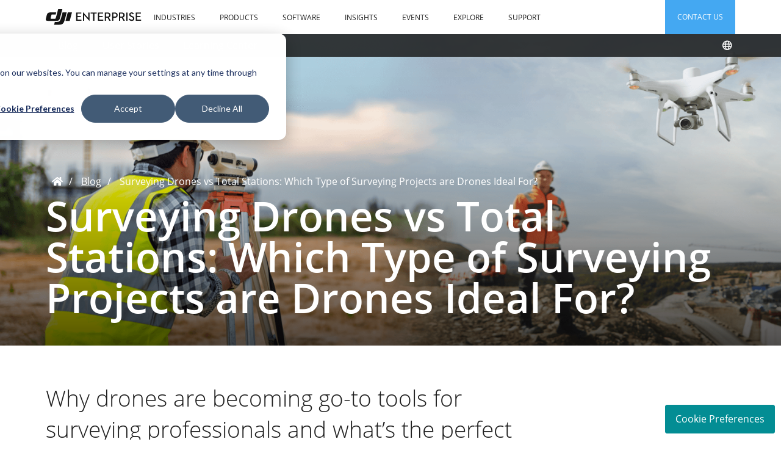

--- FILE ---
content_type: text/html; charset=UTF-8
request_url: https://enterprise-insights.dji.com/blog/when-to-use-surveying-drones
body_size: 22966
content:
<!doctype html><!--[if lt IE 7]> <html class="no-js lt-ie9 lt-ie8 lt-ie7" lang="en" > <![endif]--><!--[if IE 7]>    <html class="no-js lt-ie9 lt-ie8" lang="en" >        <![endif]--><!--[if IE 8]>    <html class="no-js lt-ie9" lang="en" >               <![endif]--><!--[if gt IE 8]><!--><html class="no-js" lang="en"><!--<![endif]--><head><script type="application/javascript" id="hs-cookie-banner-scan" data-hs-allowed="true" src="/_hcms/cookie-banner/auto-blocking.js?portalId=5569287&amp;domain=enterprise-insights.dji.com"></script>
    <meta charset="utf-8">
    <meta http-equiv="X-UA-Compatible" content="IE=edge,chrome=1">
    <meta name="author" content="Malek Murison">
    <meta name="description" content="Surveying drones vs Total stations and traditional surveying tools - Why drones are becoming go-to tools for surveying professionals and what’s the perfect surveying starter drone?">
    <meta name="generator" content="HubSpot">
    <title>Surveying Drones vs Total Stations: Which Type of Surveying Projects are Drones Ideal For?</title>
    <link rel="shortcut icon" href="https://enterprise-insights.dji.com/hubfs/HS%20Logo-1.png">
    
<meta name="viewport" content="width=device-width, initial-scale=1">

    
    <meta property="og:description" content="Surveying drones vs Total stations and traditional surveying tools - Why drones are becoming go-to tools for surveying professionals and what’s the perfect surveying starter drone?">
    <meta property="og:title" content="Surveying Drones vs Total Stations: Which Type of Surveying Projects are Drones Ideal For?">
    <meta name="twitter:description" content="Surveying drones vs Total stations and traditional surveying tools - Why drones are becoming go-to tools for surveying professionals and what’s the perfect surveying starter drone?">
    <meta name="twitter:title" content="Surveying Drones vs Total Stations: Which Type of Surveying Projects are Drones Ideal For?">

    

    
    <style>
a.cta_button{-moz-box-sizing:content-box !important;-webkit-box-sizing:content-box !important;box-sizing:content-box !important;vertical-align:middle}.hs-breadcrumb-menu{list-style-type:none;margin:0px 0px 0px 0px;padding:0px 0px 0px 0px}.hs-breadcrumb-menu-item{float:left;padding:10px 0px 10px 10px}.hs-breadcrumb-menu-divider:before{content:'›';padding-left:10px}.hs-featured-image-link{border:0}.hs-featured-image{float:right;margin:0 0 20px 20px;max-width:50%}@media (max-width: 568px){.hs-featured-image{float:none;margin:0;width:100%;max-width:100%}}.hs-screen-reader-text{clip:rect(1px, 1px, 1px, 1px);height:1px;overflow:hidden;position:absolute !important;width:1px}
</style>

<link rel="stylesheet" href="/hs/hsstatic/cos-LanguageSwitcher/static-1.336/sass/LanguageSwitcher.css">
<link rel="stylesheet" href="https://enterprise-insights.dji.com/hubfs/hub_generated/module_assets/1/23331927812/1744285178280/module_o2_-_Header_Banner_-_Blog_Post.min.css">
<link rel="stylesheet" href="/hs/hsstatic/AsyncSupport/static-1.501/sass/comments_listing_asset.css">
<link rel="stylesheet" href="https://enterprise-insights.dji.com/hubfs/hub_generated/module_assets/1/23406031156/1744285179306/module_o2_-_Blog_post_-_Recent_Blogs.min.css">
<link rel="stylesheet" href="https://enterprise-insights.dji.com/hubfs/hub_generated/module_assets/1/23406265742/1744285180262/module_o2_-_Accordion_Menu_Row.min.css">
<link rel="stylesheet" href="https://enterprise-insights.dji.com/hubfs/hub_generated/template_assets/1/30840558611/1744240876902/template_magnific-popup.min.css">
<link rel="stylesheet" href="https://enterprise-insights.dji.com/hubfs/hub_generated/module_assets/1/197584656425/1761537747032/module_footer-terms-row.min.css">
    

    
<!--  Added by GoogleAnalytics4 integration -->
<script>
var _hsp = window._hsp = window._hsp || [];
window.dataLayer = window.dataLayer || [];
function gtag(){dataLayer.push(arguments);}

var useGoogleConsentModeV2 = true;
var waitForUpdateMillis = 1000;


if (!window._hsGoogleConsentRunOnce) {
  window._hsGoogleConsentRunOnce = true;

  gtag('consent', 'default', {
    'ad_storage': 'denied',
    'analytics_storage': 'denied',
    'ad_user_data': 'denied',
    'ad_personalization': 'denied',
    'wait_for_update': waitForUpdateMillis
  });

  if (useGoogleConsentModeV2) {
    _hsp.push(['useGoogleConsentModeV2'])
  } else {
    _hsp.push(['addPrivacyConsentListener', function(consent){
      var hasAnalyticsConsent = consent && (consent.allowed || (consent.categories && consent.categories.analytics));
      var hasAdsConsent = consent && (consent.allowed || (consent.categories && consent.categories.advertisement));

      gtag('consent', 'update', {
        'ad_storage': hasAdsConsent ? 'granted' : 'denied',
        'analytics_storage': hasAnalyticsConsent ? 'granted' : 'denied',
        'ad_user_data': hasAdsConsent ? 'granted' : 'denied',
        'ad_personalization': hasAdsConsent ? 'granted' : 'denied'
      });
    }]);
  }
}

gtag('js', new Date());
gtag('set', 'developer_id.dZTQ1Zm', true);
gtag('config', 'G-01N8XBOFR5');
</script>
<script async src="https://www.googletagmanager.com/gtag/js?id=G-01N8XBOFR5"></script>

<!-- /Added by GoogleAnalytics4 integration -->

<!--  Added by GoogleTagManager integration -->
<script>
var _hsp = window._hsp = window._hsp || [];
window.dataLayer = window.dataLayer || [];
function gtag(){dataLayer.push(arguments);}

var useGoogleConsentModeV2 = true;
var waitForUpdateMillis = 1000;



var hsLoadGtm = function loadGtm() {
    if(window._hsGtmLoadOnce) {
      return;
    }

    if (useGoogleConsentModeV2) {

      gtag('set','developer_id.dZTQ1Zm',true);

      gtag('consent', 'default', {
      'ad_storage': 'denied',
      'analytics_storage': 'denied',
      'ad_user_data': 'denied',
      'ad_personalization': 'denied',
      'wait_for_update': waitForUpdateMillis
      });

      _hsp.push(['useGoogleConsentModeV2'])
    }

    (function(w,d,s,l,i){w[l]=w[l]||[];w[l].push({'gtm.start':
    new Date().getTime(),event:'gtm.js'});var f=d.getElementsByTagName(s)[0],
    j=d.createElement(s),dl=l!='dataLayer'?'&l='+l:'';j.async=true;j.src=
    'https://www.googletagmanager.com/gtm.js?id='+i+dl;f.parentNode.insertBefore(j,f);
    })(window,document,'script','dataLayer','GTM-K36ZGNJ');

    window._hsGtmLoadOnce = true;
};

_hsp.push(['addPrivacyConsentListener', function(consent){
  if(consent.allowed || (consent.categories && consent.categories.analytics)){
    hsLoadGtm();
  }
}]);

</script>

<!-- /Added by GoogleTagManager integration -->


<link rel="stylesheet" href="https://pro.fontawesome.com/releases/v5.11.2/css/all.css" integrity="sha384-zrnmn8R8KkWl12rAZFt4yKjxplaDaT7/EUkKm7AovijfrQItFWR7O/JJn4DAa/gx" crossorigin="anonymous">
<meta name="ahrefs-site-verification" content="a558eec6eca6e27af2e93c2be8e0fb52ddb62cfc5d4a4e8c2dd3877629b30962">
<meta name="facebook-domain-verification" content="ovc9jzj5h0n9tw3av4585q2xrc9xe7">



<script>
function deleteCookie(name, domain, path) {
    let expires = "expires=Thu, 01 Jan 1970 00:00:00 GMT";
    let domainStr = domain ? ";domain=" + domain : "";
    let pathStr = path ? ";path=" + path : "";
    document.cookie = name + "=;" + expires + domainStr + pathStr;
}

function clearCookiesByName(name) {
    const hostname = window.location.hostname;
    const parts = hostname.split('.');
    const currentPath = window.location.pathname;

    const paths = ['/', currentPath];
    
    if (currentPath.length > 1) {
        let pathParts = currentPath.split('/');
        for (let i = pathParts.length - 1; i > 1; i--) {
            paths.push(pathParts.slice(0, i).join('/'));
        }
    }

    const domains = [
        hostname, 
        '.' + hostname 
    ];
    
    if (parts.length >= 2) {
        let baseDomain = parts.slice(-2).join('.'); 
        domains.push(baseDomain);
        domains.push('.' + baseDomain); 
    }

    for (const d of domains) {
        for (const p of paths) {
            deleteCookie(name, d, p);
        }
    }
    deleteCookie(name, null, null);
}

function clearAllGaCookies() {
    clearCookiesByName('_ga');
    clearCookiesByName('_gid');
    clearCookiesByName('_gat');
    clearCookiesByName('_gcl_au');

    document.cookie.split(';').forEach(function(cookie) {
        let cookieName = cookie.split('=')[0].trim();
        if (cookieName.startsWith('_ga_')) {
            clearCookiesByName(cookieName);
            console.log('Deleted GA4 cookie: ' + cookieName);
        }
    });
}

window._hsq = window._hsq || [];
_hsq.push(['addPrivacyConsentListener', function(consent) {
  if (!consent || !consent.categories) {
      return;
  }

  if (consent.categories.analytics === false) {
    if (typeof gtag === 'function') {
        gtag('consent', 'update', {
            'analytics_storage': 'denied',
            'ad_storage': 'denied'
        });
        console.log('Google Analytics consent revoked via gtag().');
    }

    setTimeout(function() {
        clearAllGaCookies();
    }, 500); 

  } else if (consent.categories.analytics === true) {
      console.log('Analytics consent given. Loading new GA ID.');
      
      if (typeof gtag === 'function') {
          gtag('config', 'G-G2HSV0QEYH');
      }

  }

  if(consent.categories.advertisement === true){
  	_linkedin_partner_id = "3724596";
    window._linkedin_data_partner_ids = window._linkedin_data_partner_ids || [];
    window._linkedin_data_partner_ids.push(_linkedin_partner_id);
	(function(l) {
      if (!l){window.lintrk = function(a,b){window.lintrk.q.push([a,b])};
              window.lintrk.q=[]}
      var s = document.getElementsByTagName("script")[0];
      var b = document.createElement("script");
      b.type = "text/javascript";b.async = true;
      b.src = "https://snap.licdn.com/li.lms-analytics/insight.min.js";
      s.parentNode.insertBefore(b, s);})(window.lintrk);
    
    const noscriptLinkedin = document.createElement('noscript');
    noscriptLinkedin.innerHTML = `
      <img height="1" width="1" style="display:none;" alt="" src="https://px.ads.linkedin.com/collect/?pid=3724596&fmt=gif" />
    `;
    document.body.appendChild(noscriptLinkedin);

    !function(f,b,e,v,n,t,s)
    {if(f.fbq)return;n=f.fbq=function(){n.callMethod?
    n.callMethod.apply(n,arguments):n.queue.push(arguments)};
    if(!f._fbq)f._fbq=n;n.push=n;n.loaded=!0;n.version='2.0';
    n.queue=[];t=b.createElement(e);t.async=!0;
    t.src=v;s=b.getElementsByTagName(e)[0];
    s.parentNode.insertBefore(t,s)}(window, document,'script',
    'https://connect.facebook.net/en_US/fbevents.js');
    fbq('init', '257432173102679');
    fbq('track', 'PageView');
	
    const noscriptFB = document.createElement('noscript');
    noscriptFB.innerHTML = `
      <img height="1" width="1" style="display:none;" alt="" src="https://www.facebook.com/tr?id=257432173102679&ev=PageView&noscript=1" />
    `;
    document.body.appendChild(noscriptFB);

  } else if (consent.categories.advertisement === false) {
    
    if (typeof fbq === 'function') {
        fbq('consent', 'revoke');
        console.log('Facebook Pixel consent revoked.');
    }

    clearCookiesByName('_fbp');
    clearCookiesByName('_fbc');
    clearCookiesByName('li_sugr');
    clearCookiesByName('li_lms');
    clearCookiesByName('lidc');
    clearCookiesByName('bcookie');
    clearCookiesByName('bscookie');

    document.querySelectorAll('script[src*="snap.licdn.com/li.lms-analytics/insight.min.js"]').forEach(script => {
      script.remove();
    });

    document.querySelectorAll('img[src*="px.ads.linkedin.com"]').forEach(img => {
      img.remove();
    });

    document.querySelectorAll('script[src*="connect.facebook.net"], script[src*="facebook.com/tr"], script[src*="fbcdn.net"]').forEach(script => {
      script.remove();
    });

    document.querySelectorAll('img[src*="facebook.com/tr"], img[src*="facebook.com/pixel"]').forEach(img => {
      img.remove();
    });

    document.querySelectorAll('noscript').forEach(noscript => {
      if (noscript.innerHTML.includes('px.ads.linkedin.com') ||
          noscript.innerHTML.includes('facebook.com/tr')) {
        noscript.remove();
      }
    });
  }
  
}]);
</script>
<link rel="amphtml" href="https://enterprise-insights.dji.com/blog/when-to-use-surveying-drones?hs_amp=true">

<meta property="og:image" content="https://enterprise-insights.dji.com/hubfs/Blog%20featured%20images/Featured%20Image%20-%20Surveying%20Drones%20vs%20Total%20Stations.png">
<meta property="og:image:width" content="1140">
<meta property="og:image:height" content="660">

<meta name="twitter:image" content="https://enterprise-insights.dji.com/hubfs/Blog%20featured%20images/Featured%20Image%20-%20Surveying%20Drones%20vs%20Total%20Stations.png">


<meta property="og:url" content="https://enterprise-insights.dji.com/blog/when-to-use-surveying-drones">
<meta name="twitter:card" content="summary_large_image">

<link rel="canonical" href="https://enterprise-insights.dji.com/blog/when-to-use-surveying-drones">

<meta property="og:type" content="article">
<link rel="alternate" type="application/rss+xml" href="https://enterprise-insights.dji.com/blog/rss.xml">
<meta name="twitter:domain" content="enterprise-insights.dji.com">
<script src="//platform.linkedin.com/in.js" type="text/javascript">
    lang: en_US
</script>

<meta http-equiv="content-language" content="en">
<link rel="alternate" hreflang="de" href="https://enterprise-insights.dji.com/de/blog/wann-werden-vermessungs-drohnen-eingesetzt">
<link rel="alternate" hreflang="en" href="https://enterprise-insights.dji.com/blog/when-to-use-surveying-drones">
<link rel="stylesheet" href="//7052064.fs1.hubspotusercontent-na1.net/hubfs/7052064/hub_generated/template_assets/DEFAULT_ASSET/1767723259071/template_layout.min.css">


<link rel="stylesheet" href="https://enterprise-insights.dji.com/hubfs/hub_generated/template_assets/1/20568154341/1761537881107/template_o2_-_main.min.css">
<link rel="stylesheet" href="https://enterprise-insights.dji.com/hubfs/hub_generated/template_assets/1/23331906336/1744240862511/template_o2_-_Blog_Post.min.css">




</head>
<body class="   hs-content-id-59996505427 hs-blog-post hs-blog-id-8057460694" style="">
<!--  Added by GoogleTagManager integration -->
<noscript><iframe src="https://www.googletagmanager.com/ns.html?id=GTM-K36ZGNJ" height="0" width="0" style="display:none;visibility:hidden"></iframe></noscript>

<!-- /Added by GoogleTagManager integration -->

    <div class="header-container-wrapper">
    <div class="header-container container-fluid">

<div class="row-fluid-wrapper row-depth-1 row-number-1 ">
<div class="row-fluid ">
<div class="span12 widget-span widget-type-custom_widget " style="" data-widget-type="custom_widget" data-x="0" data-w="12">
<div id="hs_cos_wrapper_module_158373600390360" class="hs_cos_wrapper hs_cos_wrapper_widget hs_cos_wrapper_type_module" style="" data-hs-cos-general-type="widget" data-hs-cos-type="module"></div>

</div><!--end widget-span -->
</div><!--end row-->
</div><!--end row-wrapper -->

<div class="row-fluid-wrapper row-depth-1 row-number-2 ">
<div class="row-fluid ">
<div class="span12 widget-span widget-type-global_group " style="" data-widget-type="global_group" data-x="0" data-w="12">
<div class="" data-global-widget-path="generated_global_groups/20542332420.html"><div class="row-fluid-wrapper row-depth-1 row-number-1 ">
<div class="row-fluid ">
<div id="header-wrapper" class="span12 widget-span widget-type-cell " style="" data-widget-type="cell" data-x="0" data-w="12">

<div class="row-fluid-wrapper row-depth-1 row-number-2 ">
<div class="row-fluid ">
<div class="span12 widget-span widget-type-cell header-top-container" style="" data-widget-type="cell" data-x="0" data-w="12">

<div class="row-fluid-wrapper row-depth-1 row-number-3 ">
<div class="row-fluid ">
<div class="span12 widget-span widget-type-cell page-center" style="" data-widget-type="cell" data-x="0" data-w="12">

<div class="row-fluid-wrapper row-depth-1 row-number-4 ">
<div class="row-fluid ">
<div class="span12 widget-span widget-type-custom_widget " style="" data-widget-type="custom_widget" data-x="0" data-w="12">
<div id="hs_cos_wrapper_module_157603148711127" class="hs_cos_wrapper hs_cos_wrapper_widget hs_cos_wrapper_type_module" style="" data-hs-cos-general-type="widget" data-hs-cos-type="module"><div class="header-top-inner-container">
<div class="logo">
<a href="https://enterprise.dji.com/" id="hs-link-my_logo" style="border-width:0px;border:0px;"><img src="https://enterprise-insights.dji.com/hubfs/img/logo.svg" class="hs-image-widget " height="24" style="height: auto;width:182px;border-width:0px;border:0px;" width="182" alt="DJI Enterprise" title="DJI Enterprise"></a>
</div>
<div class="primary-nav-container">
<div id="hs_menu_wrapper_main_menu" class="hs-menu-wrapper active-branch flyouts hs-menu-flow-horizontal" role="navigation" data-sitemap-name="Main Menu" data-menu-id="8057460161" aria-label="Navigation Menu">
<ul role="menu" class="active-branch">
<li class="hs-menu-item hs-menu-depth-1 hs-item-has-children" role="none"><a href="javascript:;" aria-haspopup="true" aria-expanded="false" role="menuitem">Industries</a>
<ul role="menu" class="hs-menu-children-wrapper">
<li class="hs-menu-item hs-menu-depth-2" role="none"><a href="https://enterprise.dji.com/public-safety?site=insights&amp;from=nav" role="menuitem">Public Safety</a></li>
<li class="hs-menu-item hs-menu-depth-2" role="none"><a href="https://enterprise.dji.com/geospatial?site=insights&amp;from=nav" role="menuitem">Geospatial</a></li>
<li class="hs-menu-item hs-menu-depth-2" role="none"><a href="https://enterprise.dji.com/inspection?site=insights&amp;from=nav" role="menuitem">Inspection</a></li>
</ul></li>
<li class="hs-menu-item hs-menu-depth-1 hs-item-has-children" role="none"><a href="https://www.dji.com/products/enterprise?site=insights&amp;from=nav" aria-haspopup="true" aria-expanded="false" role="menuitem">Products</a>
<ul role="menu" class="hs-menu-children-wrapper">
<li class="hs-menu-item hs-menu-depth-2" role="none"><a href="https://www.dji.com/products/enterprise?site=insights&amp;from=nav#drones" role="menuitem">Drones</a></li>
<li class="hs-menu-item hs-menu-depth-2" role="none"><a href="https://www.dji.com/products/enterprise?site=insights&amp;from=nav#payloads" role="menuitem">Payloads</a></li>
<li class="hs-menu-item hs-menu-depth-2" role="none"><a href="https://www.dji.com/products/enterprise?site=insights&amp;from=nav#enterprise-accessories" role="menuitem">Accessories</a></li>
<li class="hs-menu-item hs-menu-depth-2" role="none"><a href="https://www.dji.com/aeroscope?site=insights&amp;from=nav" role="menuitem">Drone Detection Systems</a></li>
</ul></li>
<li class="hs-menu-item hs-menu-depth-1 hs-item-has-children" role="none"><a href="https://www.dji.com/products/enterprise?site=insights&amp;from=nav#software" aria-haspopup="true" aria-expanded="false" role="menuitem">Software</a>
<ul role="menu" class="hs-menu-children-wrapper">
<li class="hs-menu-item hs-menu-depth-2" role="none"><a href="https://www.dji.com/dji-terra?site=insights&amp;from=nav" role="menuitem">DJI Terra</a></li>
<li class="hs-menu-item hs-menu-depth-2" role="none"><a href="https://www.dji.com/flighthub?site=insights&amp;from=nav" role="menuitem">FlightHub</a></li>
<li class="hs-menu-item hs-menu-depth-2" role="none"><a href="https://www.dji.com/simulator?site=insights&amp;from=nav" role="menuitem">Enterprise Flight Simulator</a></li>
<li class="hs-menu-item hs-menu-depth-2" role="none"><a href="https://www.dji.com/ground-station-pro?site=insights&amp;from=nav" role="menuitem">GS Pro</a></li>
</ul></li>
<li class="hs-menu-item hs-menu-depth-1 hs-item-has-children active-branch" role="none"><a href="javascript:;" aria-haspopup="true" aria-expanded="false" role="menuitem">Insights</a>
<ul role="menu" class="hs-menu-children-wrapper active-branch">
<li class="hs-menu-item hs-menu-depth-2 active active-branch" role="none"><a href="https://enterprise-insights.dji.com/blog" role="menuitem">Blog</a></li>
<li class="hs-menu-item hs-menu-depth-2" role="none"><a href="https://enterprise-insights.dji.com/user-stories" role="menuitem">User Stories</a></li>
<li class="hs-menu-item hs-menu-depth-2" role="none"><a href="https://enterprise-insights.dji.com/learning-center" role="menuitem">Learning Center</a></li>
</ul></li>
<li class="hs-menu-item hs-menu-depth-1" role="none"><a href="https://enterprise-insights.dji.com/dji-enterprise-events?site=insights&amp;from=nav" role="menuitem">Events</a></li>
<li class="hs-menu-item hs-menu-depth-1 hs-item-has-children" role="none"><a href="javascript:;" aria-haspopup="true" aria-expanded="false" role="menuitem">Explore</a>
<ul role="menu" class="hs-menu-children-wrapper">
<li class="hs-menu-item hs-menu-depth-2" role="none"><a href="https://enterprise.dji.com/ecosystem?site=insights&amp;from=nav" role="menuitem">Ecosystem</a></li>
<li class="hs-menu-item hs-menu-depth-2" role="none"><a href="https://enterprise.dji.com/news?site=insights&amp;from=nav" role="menuitem">News</a></li>
<li class="hs-menu-item hs-menu-depth-2" role="none"><a href="https://developer.dji.com/?site=insights&amp;from=nav" role="menuitem">DJI Developer</a></li>
<li class="hs-menu-item hs-menu-depth-2" role="none"><a href="https://enterprise.dji.com/resources?site=insights&amp;from=nav" role="menuitem">Resources</a></li>
</ul></li>
<li class="hs-menu-item hs-menu-depth-1 hs-item-has-children" role="none"><a href="javascript:;" aria-haspopup="true" aria-expanded="false" role="menuitem">Support</a>
<ul role="menu" class="hs-menu-children-wrapper">
<li class="hs-menu-item hs-menu-depth-2" role="none"><a href="https://enterprise.dji.com/enterprise-shield?site=insights&amp;from=nav" role="menuitem">Enterprise Shield</a></li>
<li class="hs-menu-item hs-menu-depth-2" role="none"><a href="https://www.dji.com/where-to-buy/enterprise-dealers?site=insights&amp;from=nav" role="menuitem">Find a Dealer</a></li>
<li class="hs-menu-item hs-menu-depth-2" role="none"><a href="https://www.dji.com/flysafe?site=insights&amp;from=nav" role="menuitem">FlySafe</a></li>
<li class="hs-menu-item hs-menu-depth-2" role="none"><a href="https://www.uastc.com/us/?site=insights&amp;from=nav" role="menuitem">UTC Training</a></li>
</ul></li>
</ul>
</div>
<div class="language-switcher-container en">
<div class="lang_switcher_class">
<div class="globe_class" onclick="">
<ul class="lang_list_class">
<li>
<a class="lang_switcher_link" data-language="en" lang="en" href="https://enterprise-insights.dji.com/blog/when-to-use-surveying-drones">English</a>
</li>
<li>
<a class="lang_switcher_link" data-language="de" lang="de" href="https://enterprise-insights.dji.com/de/blog/wann-werden-vermessungs-drohnen-eingesetzt">Deutsch</a>
</li>
</ul>
</div>
</div>
</div>
<!--HubSpot Call-to-Action Code --><span class="hs-cta-wrapper" id="hs-cta-wrapper-d4b2d0a1-8dc6-4ce9-aced-aff4647e25a9"><span class="hs-cta-node hs-cta-d4b2d0a1-8dc6-4ce9-aced-aff4647e25a9" id="hs-cta-d4b2d0a1-8dc6-4ce9-aced-aff4647e25a9"><!--[if lte IE 8]><div id="hs-cta-ie-element"></div><![endif]--><a href="https://cta-redirect.hubspot.com/cta/redirect/5569287/d4b2d0a1-8dc6-4ce9-aced-aff4647e25a9"><img class="hs-cta-img" id="hs-cta-img-d4b2d0a1-8dc6-4ce9-aced-aff4647e25a9" style="border-width:0px;" src="https://no-cache.hubspot.com/cta/default/5569287/d4b2d0a1-8dc6-4ce9-aced-aff4647e25a9.png" alt="Contact Us"></a></span><script charset="utf-8" src="/hs/cta/cta/current.js"></script><script type="text/javascript"> hbspt.cta._relativeUrls=true;hbspt.cta.load(5569287, 'd4b2d0a1-8dc6-4ce9-aced-aff4647e25a9', {"useNewLoader":"true","region":"na1"}); </script></span><!-- end HubSpot Call-to-Action Code -->
</div>
<div id="nav-icon">
<span></span>
<span></span>
<span></span>
</div>
</div></div>

</div><!--end widget-span -->
</div><!--end row-->
</div><!--end row-wrapper -->

</div><!--end widget-span -->
</div><!--end row-->
</div><!--end row-wrapper -->

</div><!--end widget-span -->
</div><!--end row-->
</div><!--end row-wrapper -->

<div class="row-fluid-wrapper row-depth-1 row-number-5 ">
<div class="row-fluid ">
<div class="span12 widget-span widget-type-custom_widget progress-bar" style="" data-widget-type="custom_widget" data-x="0" data-w="12">
<div id="hs_cos_wrapper_module_1576046739570662" class="hs_cos_wrapper hs_cos_wrapper_widget hs_cos_wrapper_type_module" style="" data-hs-cos-general-type="widget" data-hs-cos-type="module"><div id="progress-bar"></div>
<script>
document.addEventListener("DOMContentLoaded", function(event) {
// Your code to run since DOM is loaded and ready
$("#progress-bar").onscroll('#progress-bar', {
backgroundColor:'#08a9f9',
height:'5px',
containerId: 'main-content-container'
//position:'fixed'
});
});
</script></div>

</div><!--end widget-span -->
</div><!--end row-->
</div><!--end row-wrapper -->

<div class="row-fluid-wrapper row-depth-1 row-number-6 ">
<div class="row-fluid ">
<div class="span12 widget-span widget-type-custom_widget " style="" data-widget-type="custom_widget" data-x="0" data-w="12">
<div id="hs_cos_wrapper_module_1657010110956130" class="hs_cos_wrapper hs_cos_wrapper_widget hs_cos_wrapper_type_module" style="" data-hs-cos-general-type="widget" data-hs-cos-type="module">
<div class="subheader-nav-container">
  <div class="row-fluid">
    <div class="page-center span12">
      <div class="subheader-nav-inner-container">
        <div id="hs_menu_wrapper_module_1657010110956130_" class="hs-menu-wrapper active-branch flyouts hs-menu-flow-horizontal" role="navigation" data-sitemap-name="default" data-menu-id="23456544492" aria-label="Navigation Menu">
 <ul role="menu" class="active-branch">
  <li class="hs-menu-item hs-menu-depth-1 active active-branch" role="none"><a href="https://enterprise-insights.dji.com/blog" role="menuitem">Blog</a></li>
  <li class="hs-menu-item hs-menu-depth-1" role="none"><a href="https://enterprise-insights.dji.com/user-stories" role="menuitem">User Stories</a></li>
  <li class="hs-menu-item hs-menu-depth-1" role="none"><a href="https://enterprise-insights.dji.com/learning-center" role="menuitem">Learning Center</a></li>
 </ul>
</div>
        
          <div class="language-switcher-container">
            <div class="lang_switcher_class">
   <div class="globe_class" onclick="">
       <ul class="lang_list_class">
           <li>
               <a class="lang_switcher_link" data-language="en" lang="en" href="https://enterprise-insights.dji.com/blog/when-to-use-surveying-drones">English</a>
           </li>
           <li>
               <a class="lang_switcher_link" data-language="de" lang="de" href="https://enterprise-insights.dji.com/de/blog/wann-werden-vermessungs-drohnen-eingesetzt">Deutsch</a>
           </li>
       </ul>
   </div>
</div>
          </div>
        
      </div>
    </div>
  </div>
</div>
</div>

</div><!--end widget-span -->
</div><!--end row-->
</div><!--end row-wrapper -->

</div><!--end widget-span -->
</div><!--end row-->
</div><!--end row-wrapper -->
</div>
</div><!--end widget-span -->
</div><!--end row-->
</div><!--end row-wrapper -->

    </div><!--end header -->
</div><!--end header wrapper -->

<div class="body-container-wrapper">
    <div class="body-container container-fluid">

<div class="row-fluid-wrapper row-depth-1 row-number-1 ">
<div class="row-fluid ">
<div class="span12 widget-span widget-type-custom_widget " style="" data-widget-type="custom_widget" data-x="0" data-w="12">
<div id="hs_cos_wrapper_module_1576049276367357" class="hs_cos_wrapper hs_cos_wrapper_widget hs_cos_wrapper_type_module" style="" data-hs-cos-general-type="widget" data-hs-cos-type="module"><div id="header-banner">
  <div id="header-banner-content">
    <div class="row-fluid">
      <div class="span12 page-center">
        <div id="hs-breadcrumb-menu-wrapper" role="navigation">
          <ul class="hs-breadcrumb-menu">
            <li class="hs-breadcrumb-menu-item first-crumb"><a href="https://enterprise.dji.com" class="hs-breadcrumb-label"><i class="fas fa-home"></i></a><span class="hs-breadcrumb-menu-divider"></span></li>
            <li class="hs-breadcrumb-menu-item"><a href="https://enterprise-insights.dji.com/blog" class="hs-breadcrumb-label">Blog</a><span class="hs-breadcrumb-menu-divider"></span></li>
            <li class="hs-breadcrumb-menu-item last-crumb"><span class="hs-breadcrumb-label"><span data-hs-cos-general-type="meta_field" data-hs-cos-type="text"><span id="hs_cos_wrapper_name" class="hs_cos_wrapper hs_cos_wrapper_meta_field hs_cos_wrapper_type_text" style="" data-hs-cos-general-type="meta_field" data-hs-cos-type="text">Surveying Drones vs Total Stations: Which Type of Surveying Projects are Drones Ideal For?</span></span></span></li>
          </ul>
          <div class="clear"></div>
        </div>
        <h1 class="margin-t0"><span id="hs_cos_wrapper_name" class="hs_cos_wrapper hs_cos_wrapper_meta_field hs_cos_wrapper_type_text" style="" data-hs-cos-general-type="meta_field" data-hs-cos-type="text">Surveying Drones vs Total Stations: Which Type of Surveying Projects are Drones Ideal For?</span></h1>
      </div>
    </div>
  </div>
</div>
<style>
  
    
    
    
    
  
  #header-banner{
    
      background-image: url(https://enterprise-insights.dji.com/hubfs/Banner%20Header%20Images/Banner%20Image%20-%20Surveying%20Drones%20vs%20Total%20Stations.png);
    
    background-position: 0% 0%;
  }
  
  @media (max-width: 768px) {
    #header-banner{
      background-image: url(https://enterprise-insights.dji.com/hubfs/Banner%20Header%20Images/Mobile%20Banner%20Image%20-%20Surveying%20Drones%20vs%20Total%20Stations.png);
    }
  }
</style></div>

</div><!--end widget-span -->
</div><!--end row-->
</div><!--end row-wrapper -->

<div class="row-fluid-wrapper row-depth-1 row-number-2 ">
<div class="row-fluid ">
<div class="span12 widget-span widget-type-cell page-section" style="" data-widget-type="cell" data-x="0" data-w="12">

<div class="row-fluid-wrapper row-depth-1 row-number-3 ">
<div class="row-fluid ">
<div class="span12 widget-span widget-type-cell page-center" style="" data-widget-type="cell" data-x="0" data-w="12">

<div class="row-fluid-wrapper row-depth-1 row-number-4 ">
<div class="row-fluid ">
<div class="span9 widget-span widget-type-cell " style="" data-widget-type="cell" data-x="0" data-w="9">

<div class="row-fluid-wrapper row-depth-1 row-number-5 ">
<div class="row-fluid ">
<div class="span12 widget-span widget-type-custom_widget " style="" data-widget-type="custom_widget" data-x="0" data-w="12">
<div id="hs_cos_wrapper_module_157605235206927" class="hs_cos_wrapper hs_cos_wrapper_widget hs_cos_wrapper_type_module" style="" data-hs-cos-general-type="widget" data-hs-cos-type="module">
<h2 class="selectable-header margin-t0 h3">Why drones are becoming go-to tools for surveying professionals and what’s the perfect surveying starter drone?</h2>
</div>

</div><!--end widget-span -->
</div><!--end row-->
</div><!--end row-wrapper -->

<div class="row-fluid-wrapper row-depth-1 row-number-6 ">
<div class="row-fluid ">
<div id="main-content-container" class="span12 widget-span widget-type-cell " style="" data-widget-type="cell" data-x="0" data-w="12">

<div class="row-fluid-wrapper row-depth-2 row-number-1 ">
<div class="row-fluid ">
<div class="span12 widget-span widget-type-custom_widget " style="" data-widget-type="custom_widget" data-x="0" data-w="12">
<div id="hs_cos_wrapper_module_1576046609947627" class="hs_cos_wrapper hs_cos_wrapper_widget hs_cos_wrapper_type_module widget-type-blog_content" style="" data-hs-cos-general-type="widget" data-hs-cos-type="module">
    <div class="blog-section">
<div class="blog-post-wrapper cell-wrapper">
<div class="blog-section">
<div class="blog-post-wrapper cell-wrapper">
<div class="section post-header">
<div id="hubspot-author_data" class="hubspot-editable" data-hubspot-form-id="author_data" data-hubspot-name="Blog Author">
<span class="hs-author-label">By </span>
<span class="hs-author-avatar"> 
<img src="https://enterprise-insights.dji.com/hs-fs/hubfs/Malek%20Murrison.png?width=12&amp;name=Malek%20Murrison.png" alt="Malek Murison" class="lazyload" width="12" style="width: 100%;" data-src="https://cdn2.hubspot.net/hub/5569287/hubfs/Malek%20Murrison.png?width=50" data-srcset="https://cdn2.hubspot.net/hub/5569287/hubfs/Malek%20Murrison.png?width=50 50w" srcset="https://enterprise-insights.dji.com/hs-fs/hubfs/Malek%20Murrison.png?width=6&amp;name=Malek%20Murrison.png 6w, https://enterprise-insights.dji.com/hs-fs/hubfs/Malek%20Murrison.png?width=12&amp;name=Malek%20Murrison.png 12w, https://enterprise-insights.dji.com/hs-fs/hubfs/Malek%20Murrison.png?width=18&amp;name=Malek%20Murrison.png 18w, https://enterprise-insights.dji.com/hs-fs/hubfs/Malek%20Murrison.png?width=24&amp;name=Malek%20Murrison.png 24w, https://enterprise-insights.dji.com/hs-fs/hubfs/Malek%20Murrison.png?width=30&amp;name=Malek%20Murrison.png 30w, https://enterprise-insights.dji.com/hs-fs/hubfs/Malek%20Murrison.png?width=36&amp;name=Malek%20Murrison.png 36w" sizes="(max-width: 12px) 100vw, 12px">
</span>
<a class="author-link" href="https://enterprise-insights.dji.com/blog/author/malek-murison"> Malek Murison</a>
<br>
<strong>December 9, 2021</strong>
</div>
</div>
<div class="section post-body">
<span id="hs_cos_wrapper_post_body" class="hs_cos_wrapper hs_cos_wrapper_meta_field hs_cos_wrapper_type_rich_text" style="" data-hs-cos-general-type="meta_field" data-hs-cos-type="rich_text"><p>Because accuracy and reliability are essential for surveying professionals, it’s understandable that many have hesitated to adopt drone technology. Traditional methods work, and as the old saying goes, if it ain’t broke, don’t fix it.</p>
<!--more-->
<p>But there are misconceptions driving this skepticism. Many surveying projects can be successfully completed with the accuracy drones provide. And while there is a precision tradeoff in some instances, there are tremendous <span style="font-weight: bold;">cost, time, and safety savings</span> to be made when integrating drones into traditional workflows.&nbsp;&nbsp;</p>
<p>Drones have become transformative tools in a range of industries. Surveying is no different, but traditional methods will always have a place. Indeed, in some cases, they represent the only possible solution.&nbsp;</p>
<p><img src="https://enterprise-insights.dji.com/hs-fs/hubfs/Blog%20Images/Using%20Point%20Clouds/Point%20Clouds%20-%20P4%20RTK%20scanning.gif?width=768&amp;name=Point%20Clouds%20-%20P4%20RTK%20scanning.gif" alt="Point Clouds - P4 RTK scanning" width="768" loading="lazy" style="width: 768px; margin-left: auto; margin-right: auto; display: block;" srcset="https://enterprise-insights.dji.com/hs-fs/hubfs/Blog%20Images/Using%20Point%20Clouds/Point%20Clouds%20-%20P4%20RTK%20scanning.gif?width=384&amp;name=Point%20Clouds%20-%20P4%20RTK%20scanning.gif 384w, https://enterprise-insights.dji.com/hs-fs/hubfs/Blog%20Images/Using%20Point%20Clouds/Point%20Clouds%20-%20P4%20RTK%20scanning.gif?width=768&amp;name=Point%20Clouds%20-%20P4%20RTK%20scanning.gif 768w, https://enterprise-insights.dji.com/hs-fs/hubfs/Blog%20Images/Using%20Point%20Clouds/Point%20Clouds%20-%20P4%20RTK%20scanning.gif?width=1152&amp;name=Point%20Clouds%20-%20P4%20RTK%20scanning.gif 1152w, https://enterprise-insights.dji.com/hs-fs/hubfs/Blog%20Images/Using%20Point%20Clouds/Point%20Clouds%20-%20P4%20RTK%20scanning.gif?width=1536&amp;name=Point%20Clouds%20-%20P4%20RTK%20scanning.gif 1536w, https://enterprise-insights.dji.com/hs-fs/hubfs/Blog%20Images/Using%20Point%20Clouds/Point%20Clouds%20-%20P4%20RTK%20scanning.gif?width=1920&amp;name=Point%20Clouds%20-%20P4%20RTK%20scanning.gif 1920w, https://enterprise-insights.dji.com/hs-fs/hubfs/Blog%20Images/Using%20Point%20Clouds/Point%20Clouds%20-%20P4%20RTK%20scanning.gif?width=2304&amp;name=Point%20Clouds%20-%20P4%20RTK%20scanning.gif 2304w" sizes="(max-width: 768px) 100vw, 768px"></p>
<h3>Why are traditional surveyors switching to drones?</h3>
<p>Time, cost savings, and safety improvements are the headline benefits that drones bring to a host of sectors. All three are already impacting the work of surveyors.</p>
<p>Take the example of Altametris, a data collection and analytics subsidiary of French rail giant SNCF. When comparing different methods during the survey of a stretch of railroad, the team discovered that the DJI Matrice 300 RTK and Zenmuse P1 payload combined to <span style="font-weight: bold;">reduce operation preparation time by two hours</span>. This is because the built-in RTK module and Zenmuse P1's full-frame sensor delivered enough metadata to effectively reduce the number of <a href="/blog/ground-control-points?hsLang=en" rel="noopener" target="_blank">Ground Control Points</a> (GCPs) required to zero.&nbsp;</p>
<p>For Altametris, previous surveys accurate to 3cm would require 40 GCPs per square kilometer. A time-consuming tacheometer would also need to be deployed.&nbsp;</p>
<p>On top of taking up valuable hours, these methods involve physically handling equipment on and close to the railway. It’s both a dangerous and a complex place to work. The introduction of drones into the equation meant fewer hours on-site, more automated processes, and less risk to surveyors - all without sacrificing the accuracy required. In fact, the Zenmuse P1 excelled <a href="/user-stories/3d-railway-mapping-with-drones-altametris?hsLang=en" rel="noopener" target="_blank">despite low light conditions</a>.&nbsp;&nbsp;</p>
<p>By reducing the number of GCPs required for surveying missions, sophisticated drones can save surveyors a huge amount of time. But it’s arguably in inaccessible or dangerous areas where the technology comes into its own. Train tracks are just one example of a working environment that’s far better suited to autonomous machines.&nbsp;</p>
<p>The final point to note is the <span style="font-weight: bold;">depth of data that’s possible with drones</span>. Despite needing a fraction of the manpower, a point cloud with millions of data points and, in many cases, greater detail, can be achieved in a reasonable turnaround time. To get the same output from classical methods would require significantly more time, instruments, and cost.&nbsp;&nbsp;</p>
<h3>Which types of surveying projects are ideal for drones and traditional surveying tools?</h3>
<p>Despite the benefits drones offer compared to traditional surveying methods, there are situations in which the old ways remain an important part of the equation.&nbsp;</p>
<p>The first thing to consider is the <span style="font-weight: bold;">degree and type of accurac</span>y that your project requires.</p>
<p>It’s here where the difference between <span style="font-weight: bold;">relative accuracy and absolute accuracy</span> is important. For many applications, relative accuracy - the accuracy of where objects are in relation to one another - is all that matters. The result of these projects can be reconstructed models such as 3D point clouds or <a href="/blog/orthomosaics?hsLang=en" rel="noopener" target="_blank">orthomosaic maps</a>. When the objects’ true positions on Earth are an important factor in the equation, a surveying process that provides absolute accuracy is necessary.&nbsp;</p>
<p>Taking a relative approach is a simple way to accurately assess volumes, distances, and height variations. But if that data is going to be combined with further informational layers, or if you are hoping to develop professional photogrammetric survey documentation, those measurements will need to be geographically oriented using Ground Control Points and/or supported by UAV <a href="/blog/positioning-accuracy-in-aerial-surveying?hsLang=en" rel="noopener" target="_blank">Real-Time Kinematic</a> (RTK) technology. RTK is a GPS correction solution built into drones that works with a ground station to accurately geotag images with GPS information as they are captured.&nbsp;</p>
<p>As a general rule, projects that require accuracy to within 2cm will need to be augmented by traditional methods. Drones consistently achieve 5cm accuracy, and depending on the payloads and flight parameters, up to ~1cm accuracy. If your project demands 2, 1, or even millimeter-level accuracy, traditional tools remain the best option.&nbsp;</p>
<p><img src="https://enterprise-insights.dji.com/hs-fs/hubfs/Blog%20Images/Surveying%20Drones%20vs%20Total%20Stations%20Which%20Type%20of%20Surveying%20Projects%20are%20Drones%20Ideal%20For/Surveying%20Drones%20vs%20Total%20Stations%20-%20Land%20Surveyor.jpg?width=840&amp;name=Surveying%20Drones%20vs%20Total%20Stations%20-%20Land%20Surveyor.jpg" alt="Surveying Drones vs Total Stations - Land Surveyor" width="840" loading="lazy" style="width: 840px;" srcset="https://enterprise-insights.dji.com/hs-fs/hubfs/Blog%20Images/Surveying%20Drones%20vs%20Total%20Stations%20Which%20Type%20of%20Surveying%20Projects%20are%20Drones%20Ideal%20For/Surveying%20Drones%20vs%20Total%20Stations%20-%20Land%20Surveyor.jpg?width=420&amp;name=Surveying%20Drones%20vs%20Total%20Stations%20-%20Land%20Surveyor.jpg 420w, https://enterprise-insights.dji.com/hs-fs/hubfs/Blog%20Images/Surveying%20Drones%20vs%20Total%20Stations%20Which%20Type%20of%20Surveying%20Projects%20are%20Drones%20Ideal%20For/Surveying%20Drones%20vs%20Total%20Stations%20-%20Land%20Surveyor.jpg?width=840&amp;name=Surveying%20Drones%20vs%20Total%20Stations%20-%20Land%20Surveyor.jpg 840w, https://enterprise-insights.dji.com/hs-fs/hubfs/Blog%20Images/Surveying%20Drones%20vs%20Total%20Stations%20Which%20Type%20of%20Surveying%20Projects%20are%20Drones%20Ideal%20For/Surveying%20Drones%20vs%20Total%20Stations%20-%20Land%20Surveyor.jpg?width=1260&amp;name=Surveying%20Drones%20vs%20Total%20Stations%20-%20Land%20Surveyor.jpg 1260w, https://enterprise-insights.dji.com/hs-fs/hubfs/Blog%20Images/Surveying%20Drones%20vs%20Total%20Stations%20Which%20Type%20of%20Surveying%20Projects%20are%20Drones%20Ideal%20For/Surveying%20Drones%20vs%20Total%20Stations%20-%20Land%20Surveyor.jpg?width=1680&amp;name=Surveying%20Drones%20vs%20Total%20Stations%20-%20Land%20Surveyor.jpg 1680w, https://enterprise-insights.dji.com/hs-fs/hubfs/Blog%20Images/Surveying%20Drones%20vs%20Total%20Stations%20Which%20Type%20of%20Surveying%20Projects%20are%20Drones%20Ideal%20For/Surveying%20Drones%20vs%20Total%20Stations%20-%20Land%20Surveyor.jpg?width=2100&amp;name=Surveying%20Drones%20vs%20Total%20Stations%20-%20Land%20Surveyor.jpg 2100w, https://enterprise-insights.dji.com/hs-fs/hubfs/Blog%20Images/Surveying%20Drones%20vs%20Total%20Stations%20Which%20Type%20of%20Surveying%20Projects%20are%20Drones%20Ideal%20For/Surveying%20Drones%20vs%20Total%20Stations%20-%20Land%20Surveyor.jpg?width=2520&amp;name=Surveying%20Drones%20vs%20Total%20Stations%20-%20Land%20Surveyor.jpg 2520w" sizes="(max-width: 840px) 100vw, 840px"></p>
<h3>Surveying projects ideal for traditional surveying tools</h3>
<h4>Surveying projects that are indoors or underground</h4>
<p>Due to limited GPS signal and low-light conditions, projects underground and inside are not generally well-suited to drones. Instead, exploring the geometry of caves and internal structures is best done with tacheometric surveying methods, or, for higher speed and higher-resolution results, terrestrial laser scanning (TLS) technologies.&nbsp;</p>
<p>Having said that, <a href="https://www.commercialuavnews.com/surveying/hovermap-makes-its-way-above-ground" rel="noopener" target="_blank">some companies</a> are working on solutions that combine drones, <span style="font-weight: bold;">simultaneous location and mapping (SLAM)</span> navigation capabilities, and LiDAR sensors to map complex underground areas. It won’t be long before <a href="/blog/m300-rtk-emesent-hovermap-autonomous-underground-flight?hsLang=en" rel="noopener" target="_blank">drones play an important role below ground</a>, particularly as surveyors seek to merge data from different sources with more sophisticated workflows.&nbsp;</p>
<p><img src="https://enterprise-insights.dji.com/hs-fs/hubfs/Blog%20Images/Surveying%20Drones%20vs%20Total%20Stations%20Which%20Type%20of%20Surveying%20Projects%20are%20Drones%20Ideal%20For/Surveying%20Drones%20vs%20Total%20Stations%20-%20M300%20+%20Emesent%20Hovermap.jpg?width=840&amp;name=Surveying%20Drones%20vs%20Total%20Stations%20-%20M300%20+%20Emesent%20Hovermap.jpg" alt="Surveying Drones vs Total Stations - M300 + Emesent Hovermap" width="840" loading="lazy" style="width: 840px;" srcset="https://enterprise-insights.dji.com/hs-fs/hubfs/Blog%20Images/Surveying%20Drones%20vs%20Total%20Stations%20Which%20Type%20of%20Surveying%20Projects%20are%20Drones%20Ideal%20For/Surveying%20Drones%20vs%20Total%20Stations%20-%20M300%20+%20Emesent%20Hovermap.jpg?width=420&amp;name=Surveying%20Drones%20vs%20Total%20Stations%20-%20M300%20+%20Emesent%20Hovermap.jpg 420w, https://enterprise-insights.dji.com/hs-fs/hubfs/Blog%20Images/Surveying%20Drones%20vs%20Total%20Stations%20Which%20Type%20of%20Surveying%20Projects%20are%20Drones%20Ideal%20For/Surveying%20Drones%20vs%20Total%20Stations%20-%20M300%20+%20Emesent%20Hovermap.jpg?width=840&amp;name=Surveying%20Drones%20vs%20Total%20Stations%20-%20M300%20+%20Emesent%20Hovermap.jpg 840w, https://enterprise-insights.dji.com/hs-fs/hubfs/Blog%20Images/Surveying%20Drones%20vs%20Total%20Stations%20Which%20Type%20of%20Surveying%20Projects%20are%20Drones%20Ideal%20For/Surveying%20Drones%20vs%20Total%20Stations%20-%20M300%20+%20Emesent%20Hovermap.jpg?width=1260&amp;name=Surveying%20Drones%20vs%20Total%20Stations%20-%20M300%20+%20Emesent%20Hovermap.jpg 1260w, https://enterprise-insights.dji.com/hs-fs/hubfs/Blog%20Images/Surveying%20Drones%20vs%20Total%20Stations%20Which%20Type%20of%20Surveying%20Projects%20are%20Drones%20Ideal%20For/Surveying%20Drones%20vs%20Total%20Stations%20-%20M300%20+%20Emesent%20Hovermap.jpg?width=1680&amp;name=Surveying%20Drones%20vs%20Total%20Stations%20-%20M300%20+%20Emesent%20Hovermap.jpg 1680w, https://enterprise-insights.dji.com/hs-fs/hubfs/Blog%20Images/Surveying%20Drones%20vs%20Total%20Stations%20Which%20Type%20of%20Surveying%20Projects%20are%20Drones%20Ideal%20For/Surveying%20Drones%20vs%20Total%20Stations%20-%20M300%20+%20Emesent%20Hovermap.jpg?width=2100&amp;name=Surveying%20Drones%20vs%20Total%20Stations%20-%20M300%20+%20Emesent%20Hovermap.jpg 2100w, https://enterprise-insights.dji.com/hs-fs/hubfs/Blog%20Images/Surveying%20Drones%20vs%20Total%20Stations%20Which%20Type%20of%20Surveying%20Projects%20are%20Drones%20Ideal%20For/Surveying%20Drones%20vs%20Total%20Stations%20-%20M300%20+%20Emesent%20Hovermap.jpg?width=2520&amp;name=Surveying%20Drones%20vs%20Total%20Stations%20-%20M300%20+%20Emesent%20Hovermap.jpg 2520w" sizes="(max-width: 840px) 100vw, 840px"></p>
<h4>Surveying projects that involve obstructing objects</h4>
<p>Aerial surveys can also be complicated by the presence of buildings or dense canopy foliage. These issues are compounded when obstructions mask changes in elevation. <a href="/blog/lidar-vs-photogrammetry?hsLang=en" rel="noopener" target="_blank">LiDAR can work through light foliage</a>, but dense trees will block the ground and reduce the accuracy of the end result.&nbsp;</p>
<h4>Projects that have no strict deadline&nbsp;</h4>
<p>Time is money. And one of the greatest benefits of surveying with drones is the reduction in the time it takes to complete the job. However, not all projects need to be completed yesterday, and not all surveys require a balance to be found between accuracy and mission time.&nbsp;</p>
<p>Drones cover ground faster than people can and the right hardware can drastically reduce the number of GCPs needed. But if you’re happy to spend the extra time necessary for increased accuracy, you could continue with traditional methods.&nbsp;</p>
<h3>Surveying projects where drones shine</h3>
<h4>Inaccessible areas</h4>
<p>Some environments and infrastructure are literally beyond the reach of traditional surveying techniques. But when data needs to be gathered - particularly at scale - drones are the ideal solution. Cell phone towers, solar farms, and treetop canopies are just a few examples of areas that can be mapped easily using drones.&nbsp;</p>
<h4>Dangerous terrain</h4>
<p>Just because an area is within reach of ground-based surveying techniques, it doesn’t follow that it’s wise or safe to do so. Hazardous locations, including rooftops, ledges, roadways, unstable soil, steep embankments, and, as mentioned above, railway lines - all are dangerous places to work. Innovative drone solutions can carry out surveying tasks while without risking teams on the ground.&nbsp;</p>
<h4>When data depth matters</h4>
<p>A significant benefit to aerial surveying is the depth and variety of potential outputs available. If you’re conducting an agricultural survey, <a href="/blog/all-about-p4-multispectral?hsLang=en" rel="noopener" target="_blank">multispectral sensors</a> and high-definition cameras can gather the data you need to assess crop health and understand the situation in granular detail. If you’re carrying out a topological survey ahead of a construction project, LiDAR and photogrammetry enable 3D point clouds, orthomosaic maps, and high-density digital terrain models for a comprehensive overview. If you’re <a href="https://enterprise-insights.dji.com/blog/stockpile-volume-measurement?hsLang=en">estimating stockpiles</a> and looking for accurate volume measurements that aren’t hindered by human error, a few clicks of a drone’s camera can gather the information you need without putting staff in harm’s way.&nbsp;</p>
<h3>Why the Phantom 4 RTK is the perfect surveying starter drone</h3>
<p>Choosing the right hardware for surveying missions is critical for a number of reasons.&nbsp;</p>
<p>For starters, a key parameter for any survey is your spatial resolution or <a href="/blog/ground-sample-distance?hsLang=en" rel="noopener" target="_blank">Ground Sampling Distance</a> (GSD). The detail captured in every pixel is a factor of your drone’s sensor resolution, focal length, and the altitude at which you fly. The first two elements are clearly hardware dependent. But you could also argue that your chosen surveying altitude is a result of other hardware factors, such as flight time and speed.&nbsp;</p>
<p>The DJI Phantom 4 RTK is a complete out-of-the-box solution that’s highly capable, easy to use, and affordable. It houses a one-inch, 20-megapixel CMOS sensor. Its mechanical shutter speeds up image acquisition with minimal distortion compared to consumer models. A wide-angle lens with a 24mm focal length delivers clear, consistent images.&nbsp;</p>
<p style="text-align: center;"><img src="https://enterprise-insights.dji.com/hs-fs/hubfs/Blog%20Images/Surveying%20Drones%20vs%20Total%20Stations%20Which%20Type%20of%20Surveying%20Projects%20are%20Drones%20Ideal%20For/Surveying%20Drones%20vs%20Total%20Stations%20-%20P4%20RTK%20Render.png?width=840&amp;name=Surveying%20Drones%20vs%20Total%20Stations%20-%20P4%20RTK%20Render.png" alt="Surveying Drones vs Total Stations - P4 RTK Render" width="840" loading="lazy" style="width: 840px;" srcset="https://enterprise-insights.dji.com/hs-fs/hubfs/Blog%20Images/Surveying%20Drones%20vs%20Total%20Stations%20Which%20Type%20of%20Surveying%20Projects%20are%20Drones%20Ideal%20For/Surveying%20Drones%20vs%20Total%20Stations%20-%20P4%20RTK%20Render.png?width=420&amp;name=Surveying%20Drones%20vs%20Total%20Stations%20-%20P4%20RTK%20Render.png 420w, https://enterprise-insights.dji.com/hs-fs/hubfs/Blog%20Images/Surveying%20Drones%20vs%20Total%20Stations%20Which%20Type%20of%20Surveying%20Projects%20are%20Drones%20Ideal%20For/Surveying%20Drones%20vs%20Total%20Stations%20-%20P4%20RTK%20Render.png?width=840&amp;name=Surveying%20Drones%20vs%20Total%20Stations%20-%20P4%20RTK%20Render.png 840w, https://enterprise-insights.dji.com/hs-fs/hubfs/Blog%20Images/Surveying%20Drones%20vs%20Total%20Stations%20Which%20Type%20of%20Surveying%20Projects%20are%20Drones%20Ideal%20For/Surveying%20Drones%20vs%20Total%20Stations%20-%20P4%20RTK%20Render.png?width=1260&amp;name=Surveying%20Drones%20vs%20Total%20Stations%20-%20P4%20RTK%20Render.png 1260w, https://enterprise-insights.dji.com/hs-fs/hubfs/Blog%20Images/Surveying%20Drones%20vs%20Total%20Stations%20Which%20Type%20of%20Surveying%20Projects%20are%20Drones%20Ideal%20For/Surveying%20Drones%20vs%20Total%20Stations%20-%20P4%20RTK%20Render.png?width=1680&amp;name=Surveying%20Drones%20vs%20Total%20Stations%20-%20P4%20RTK%20Render.png 1680w, https://enterprise-insights.dji.com/hs-fs/hubfs/Blog%20Images/Surveying%20Drones%20vs%20Total%20Stations%20Which%20Type%20of%20Surveying%20Projects%20are%20Drones%20Ideal%20For/Surveying%20Drones%20vs%20Total%20Stations%20-%20P4%20RTK%20Render.png?width=2100&amp;name=Surveying%20Drones%20vs%20Total%20Stations%20-%20P4%20RTK%20Render.png 2100w, https://enterprise-insights.dji.com/hs-fs/hubfs/Blog%20Images/Surveying%20Drones%20vs%20Total%20Stations%20Which%20Type%20of%20Surveying%20Projects%20are%20Drones%20Ideal%20For/Surveying%20Drones%20vs%20Total%20Stations%20-%20P4%20RTK%20Render.png?width=2520&amp;name=Surveying%20Drones%20vs%20Total%20Stations%20-%20P4%20RTK%20Render.png 2520w" sizes="(max-width: 840px) 100vw, 840px"><span style="font-size: 15px; color: #666666;">DJI Phantom 4 RTK</span></p>
<p>A centimeter-level navigation and positioning system supports both RTK and PPK surveying methods. The RTK module is backed by GPS L1 L2, GLONASS L1 L2, Galileo E1 E5a, and BeiDou B1 B2. It can effectively reduce the required amount of GCPs to 0. Although a handful of GCPs per square kilometer is still recommended for optimum results, P4 RTK users can save <a href="/user-stories/next-generation-mapping?hsLang=en" rel="noopener" target="_blank">at least 75% in GCP set-up time</a>. The P4RTK relies on TimeSync technology to coordinate its camera and RTK receiver, tagging each image with accurate geospatial information. Corrections are also received from the base station on the ground, resulting in a high degree of accuracy.</p>
<p>The P4 RTK also has hot-swappable batteries, a ~30-minute flight time, and a top speed of over 30mph, allowing surveyors to cover more ground in less time. All dovetail with the DJI GS RTK app and a remote controller that has a monitor built-in and multiple planning modes, including <a href="/blog/drone-photogrammetry-for-terrestrial-surveying?hsLang=en" rel="noopener" target="_blank">Photogrammetry</a> (2D and 3D), Waypoint Flight, Terrain Awareness, and Block Segmentation.</p>
<p>This is a game-changing upgrade for surveyors currently using consumer drones for mapping missions.&nbsp;&nbsp;</p>
<h3>Phantom 4 RTK Data Outputs</h3>
<p>Surveying with a Phantom 4 RTK unlocks <a href="https://enterprise-insights.dji.com/blog/all-about-drone-surveying?hsLang=en">a world of data possibilities</a>. The exact deliverables depend on your choice of software, but potential outputs include:</p>
<h4>Orthomosaic Maps</h4>
<p>Every orthophoto the P4 RTK captures during a surveying flight contains geospatial information and is processed and corrected to account for the perspective from which it was taken, potential lens distortion, the tilt of the camera, and topographical variation.&nbsp;</p>
<p>One of the most common survey outputs is a high-definition orthomoasic map. By stitching together the images captured by your drone, you can provide a bird’s eye view of an area as it is now, aiding planning, decision-making, and project progress tracking.&nbsp;</p>
<p style="text-align: center;"><img src="https://enterprise-insights.dji.com/hs-fs/hubfs/Blog%20Images/Surveying%20Drones%20vs%20Total%20Stations%20Which%20Type%20of%20Surveying%20Projects%20are%20Drones%20Ideal%20For/Surveying%20Drones%20vs%20Total%20Stations%20-%20Orthomosaic.gif?width=768&amp;name=Surveying%20Drones%20vs%20Total%20Stations%20-%20Orthomosaic.gif" alt="Surveying Drones vs Total Stations - Orthomosaic" width="768" loading="lazy" style="width: 768px; margin-left: auto; margin-right: auto; display: block;" srcset="https://enterprise-insights.dji.com/hs-fs/hubfs/Blog%20Images/Surveying%20Drones%20vs%20Total%20Stations%20Which%20Type%20of%20Surveying%20Projects%20are%20Drones%20Ideal%20For/Surveying%20Drones%20vs%20Total%20Stations%20-%20Orthomosaic.gif?width=384&amp;name=Surveying%20Drones%20vs%20Total%20Stations%20-%20Orthomosaic.gif 384w, https://enterprise-insights.dji.com/hs-fs/hubfs/Blog%20Images/Surveying%20Drones%20vs%20Total%20Stations%20Which%20Type%20of%20Surveying%20Projects%20are%20Drones%20Ideal%20For/Surveying%20Drones%20vs%20Total%20Stations%20-%20Orthomosaic.gif?width=768&amp;name=Surveying%20Drones%20vs%20Total%20Stations%20-%20Orthomosaic.gif 768w, https://enterprise-insights.dji.com/hs-fs/hubfs/Blog%20Images/Surveying%20Drones%20vs%20Total%20Stations%20Which%20Type%20of%20Surveying%20Projects%20are%20Drones%20Ideal%20For/Surveying%20Drones%20vs%20Total%20Stations%20-%20Orthomosaic.gif?width=1152&amp;name=Surveying%20Drones%20vs%20Total%20Stations%20-%20Orthomosaic.gif 1152w, https://enterprise-insights.dji.com/hs-fs/hubfs/Blog%20Images/Surveying%20Drones%20vs%20Total%20Stations%20Which%20Type%20of%20Surveying%20Projects%20are%20Drones%20Ideal%20For/Surveying%20Drones%20vs%20Total%20Stations%20-%20Orthomosaic.gif?width=1536&amp;name=Surveying%20Drones%20vs%20Total%20Stations%20-%20Orthomosaic.gif 1536w, https://enterprise-insights.dji.com/hs-fs/hubfs/Blog%20Images/Surveying%20Drones%20vs%20Total%20Stations%20Which%20Type%20of%20Surveying%20Projects%20are%20Drones%20Ideal%20For/Surveying%20Drones%20vs%20Total%20Stations%20-%20Orthomosaic.gif?width=1920&amp;name=Surveying%20Drones%20vs%20Total%20Stations%20-%20Orthomosaic.gif 1920w, https://enterprise-insights.dji.com/hs-fs/hubfs/Blog%20Images/Surveying%20Drones%20vs%20Total%20Stations%20Which%20Type%20of%20Surveying%20Projects%20are%20Drones%20Ideal%20For/Surveying%20Drones%20vs%20Total%20Stations%20-%20Orthomosaic.gif?width=2304&amp;name=Surveying%20Drones%20vs%20Total%20Stations%20-%20Orthomosaic.gif 2304w" sizes="(max-width: 768px) 100vw, 768px"><span style="font-size: 15px;">Orthomosaic&nbsp;</span></p>
<h4>3D Surface, Terrain, and Elevation Models</h4>
<p>Because P4 RTK drone images include datapoints across latitude, longitude, and altitude, every pixel carries data across three dimensions. This means that among the most compelling outputs from a drone survey is a 3D model.&nbsp;</p>
<p style="text-align: center;"><img src="https://enterprise-insights.dji.com/hs-fs/hubfs/Blog%20Images/Surveying%20Drones%20vs%20Total%20Stations%20Which%20Type%20of%20Surveying%20Projects%20are%20Drones%20Ideal%20For/Leshan%20Buddha%203D%20Model.jpg?width=840&amp;name=Leshan%20Buddha%203D%20Model.jpg" alt="Leshan Buddha 3D Model" width="840" loading="lazy" style="width: 840px;" srcset="https://enterprise-insights.dji.com/hs-fs/hubfs/Blog%20Images/Surveying%20Drones%20vs%20Total%20Stations%20Which%20Type%20of%20Surveying%20Projects%20are%20Drones%20Ideal%20For/Leshan%20Buddha%203D%20Model.jpg?width=420&amp;name=Leshan%20Buddha%203D%20Model.jpg 420w, https://enterprise-insights.dji.com/hs-fs/hubfs/Blog%20Images/Surveying%20Drones%20vs%20Total%20Stations%20Which%20Type%20of%20Surveying%20Projects%20are%20Drones%20Ideal%20For/Leshan%20Buddha%203D%20Model.jpg?width=840&amp;name=Leshan%20Buddha%203D%20Model.jpg 840w, https://enterprise-insights.dji.com/hs-fs/hubfs/Blog%20Images/Surveying%20Drones%20vs%20Total%20Stations%20Which%20Type%20of%20Surveying%20Projects%20are%20Drones%20Ideal%20For/Leshan%20Buddha%203D%20Model.jpg?width=1260&amp;name=Leshan%20Buddha%203D%20Model.jpg 1260w, https://enterprise-insights.dji.com/hs-fs/hubfs/Blog%20Images/Surveying%20Drones%20vs%20Total%20Stations%20Which%20Type%20of%20Surveying%20Projects%20are%20Drones%20Ideal%20For/Leshan%20Buddha%203D%20Model.jpg?width=1680&amp;name=Leshan%20Buddha%203D%20Model.jpg 1680w, https://enterprise-insights.dji.com/hs-fs/hubfs/Blog%20Images/Surveying%20Drones%20vs%20Total%20Stations%20Which%20Type%20of%20Surveying%20Projects%20are%20Drones%20Ideal%20For/Leshan%20Buddha%203D%20Model.jpg?width=2100&amp;name=Leshan%20Buddha%203D%20Model.jpg 2100w, https://enterprise-insights.dji.com/hs-fs/hubfs/Blog%20Images/Surveying%20Drones%20vs%20Total%20Stations%20Which%20Type%20of%20Surveying%20Projects%20are%20Drones%20Ideal%20For/Leshan%20Buddha%203D%20Model.jpg?width=2520&amp;name=Leshan%20Buddha%203D%20Model.jpg 2520w" sizes="(max-width: 840px) 100vw, 840px"><span style="font-size: 15px; color: #666666;">3D model of the Leshan Buddha in Sichuan, China. See the model <a href="http://modelvote.geo-uav-contests.com/LSGlobe/scene.html?guid=7efc925ad13464d8ed4659cc00eb1eb8&amp;shareId=c44376fed75449d5a3c0b1fbeb8d39f4&amp;errorCode=0" rel="noopener" target="_blank" style="color: #666666;">here</a>.&nbsp;</span></p>
<p>These realistic and immersive models combine high-definition visuals with accurate geographical data points. The result is a navigable tool that can be used for project planning, taking accurate measurements, and progress analysis.&nbsp;</p>
<p>The prime example is a Digital Surface Model, which provides a textural feel of a site and an instantly recognizable exploratory tool. Digital Terrain Models are built with the same data but are stripped of manmade structures and objects. As the same suggests, the focus is on the terrain. Lastly, Digital Elevation Models go one step further, representing the bare-Earth surface by removing both natural and manmade features. Digital Elevation Models are used in the contouring of topographic maps.&nbsp;</p>
<p><img src="https://enterprise-insights.dji.com/hs-fs/hubfs/Blog%20Images/Surveying%20Drones%20vs%20Total%20Stations%20Which%20Type%20of%20Surveying%20Projects%20are%20Drones%20Ideal%20For/Surveying%20Drones%20vs%20Total%20Stations%20-%20DSM%20DEM.gif?width=768&amp;name=Surveying%20Drones%20vs%20Total%20Stations%20-%20DSM%20DEM.gif" alt="Surveying Drones vs Total Stations - DSM DEM" width="768" loading="lazy" style="width: 768px; margin-left: auto; margin-right: auto; display: block;" srcset="https://enterprise-insights.dji.com/hs-fs/hubfs/Blog%20Images/Surveying%20Drones%20vs%20Total%20Stations%20Which%20Type%20of%20Surveying%20Projects%20are%20Drones%20Ideal%20For/Surveying%20Drones%20vs%20Total%20Stations%20-%20DSM%20DEM.gif?width=384&amp;name=Surveying%20Drones%20vs%20Total%20Stations%20-%20DSM%20DEM.gif 384w, https://enterprise-insights.dji.com/hs-fs/hubfs/Blog%20Images/Surveying%20Drones%20vs%20Total%20Stations%20Which%20Type%20of%20Surveying%20Projects%20are%20Drones%20Ideal%20For/Surveying%20Drones%20vs%20Total%20Stations%20-%20DSM%20DEM.gif?width=768&amp;name=Surveying%20Drones%20vs%20Total%20Stations%20-%20DSM%20DEM.gif 768w, https://enterprise-insights.dji.com/hs-fs/hubfs/Blog%20Images/Surveying%20Drones%20vs%20Total%20Stations%20Which%20Type%20of%20Surveying%20Projects%20are%20Drones%20Ideal%20For/Surveying%20Drones%20vs%20Total%20Stations%20-%20DSM%20DEM.gif?width=1152&amp;name=Surveying%20Drones%20vs%20Total%20Stations%20-%20DSM%20DEM.gif 1152w, https://enterprise-insights.dji.com/hs-fs/hubfs/Blog%20Images/Surveying%20Drones%20vs%20Total%20Stations%20Which%20Type%20of%20Surveying%20Projects%20are%20Drones%20Ideal%20For/Surveying%20Drones%20vs%20Total%20Stations%20-%20DSM%20DEM.gif?width=1536&amp;name=Surveying%20Drones%20vs%20Total%20Stations%20-%20DSM%20DEM.gif 1536w, https://enterprise-insights.dji.com/hs-fs/hubfs/Blog%20Images/Surveying%20Drones%20vs%20Total%20Stations%20Which%20Type%20of%20Surveying%20Projects%20are%20Drones%20Ideal%20For/Surveying%20Drones%20vs%20Total%20Stations%20-%20DSM%20DEM.gif?width=1920&amp;name=Surveying%20Drones%20vs%20Total%20Stations%20-%20DSM%20DEM.gif 1920w, https://enterprise-insights.dji.com/hs-fs/hubfs/Blog%20Images/Surveying%20Drones%20vs%20Total%20Stations%20Which%20Type%20of%20Surveying%20Projects%20are%20Drones%20Ideal%20For/Surveying%20Drones%20vs%20Total%20Stations%20-%20DSM%20DEM.gif?width=2304&amp;name=Surveying%20Drones%20vs%20Total%20Stations%20-%20DSM%20DEM.gif 2304w" sizes="(max-width: 768px) 100vw, 768px"></p>
<h4>Volumetric Surveys</h4>
<p>The P4 RTK can gather the data required for volumetric models, which can be used to measure stockpiles in the mining and construction industries. You can read Heliguy and Terra Drone Europe’s case study and methodology <a href="https://www.heliguy.com/blogs/posts/heliguy-and-terra-drone-europe-reveal-accuracy-of-the-dji-phantom-4-rtk">here</a>. The verdict? The P4 RTK "is a high accuracy survey tool."</p>
<p><img src="https://enterprise-insights.dji.com/hs-fs/hubfs/Blog%20Images/Surveying%20Drones%20vs%20Total%20Stations%20Which%20Type%20of%20Surveying%20Projects%20are%20Drones%20Ideal%20For/Surveying%20Drones%20vs%20Total%20Stations%20-%20Stockpile%20Volume%20Measurement%20with%20DJI%20Terra.jpg?width=840&amp;name=Surveying%20Drones%20vs%20Total%20Stations%20-%20Stockpile%20Volume%20Measurement%20with%20DJI%20Terra.jpg" alt="Surveying Drones vs Total Stations - Stockpile Volume Measurement with DJI Terra" width="840" loading="lazy" style="width: 840px;" srcset="https://enterprise-insights.dji.com/hs-fs/hubfs/Blog%20Images/Surveying%20Drones%20vs%20Total%20Stations%20Which%20Type%20of%20Surveying%20Projects%20are%20Drones%20Ideal%20For/Surveying%20Drones%20vs%20Total%20Stations%20-%20Stockpile%20Volume%20Measurement%20with%20DJI%20Terra.jpg?width=420&amp;name=Surveying%20Drones%20vs%20Total%20Stations%20-%20Stockpile%20Volume%20Measurement%20with%20DJI%20Terra.jpg 420w, https://enterprise-insights.dji.com/hs-fs/hubfs/Blog%20Images/Surveying%20Drones%20vs%20Total%20Stations%20Which%20Type%20of%20Surveying%20Projects%20are%20Drones%20Ideal%20For/Surveying%20Drones%20vs%20Total%20Stations%20-%20Stockpile%20Volume%20Measurement%20with%20DJI%20Terra.jpg?width=840&amp;name=Surveying%20Drones%20vs%20Total%20Stations%20-%20Stockpile%20Volume%20Measurement%20with%20DJI%20Terra.jpg 840w, https://enterprise-insights.dji.com/hs-fs/hubfs/Blog%20Images/Surveying%20Drones%20vs%20Total%20Stations%20Which%20Type%20of%20Surveying%20Projects%20are%20Drones%20Ideal%20For/Surveying%20Drones%20vs%20Total%20Stations%20-%20Stockpile%20Volume%20Measurement%20with%20DJI%20Terra.jpg?width=1260&amp;name=Surveying%20Drones%20vs%20Total%20Stations%20-%20Stockpile%20Volume%20Measurement%20with%20DJI%20Terra.jpg 1260w, https://enterprise-insights.dji.com/hs-fs/hubfs/Blog%20Images/Surveying%20Drones%20vs%20Total%20Stations%20Which%20Type%20of%20Surveying%20Projects%20are%20Drones%20Ideal%20For/Surveying%20Drones%20vs%20Total%20Stations%20-%20Stockpile%20Volume%20Measurement%20with%20DJI%20Terra.jpg?width=1680&amp;name=Surveying%20Drones%20vs%20Total%20Stations%20-%20Stockpile%20Volume%20Measurement%20with%20DJI%20Terra.jpg 1680w, https://enterprise-insights.dji.com/hs-fs/hubfs/Blog%20Images/Surveying%20Drones%20vs%20Total%20Stations%20Which%20Type%20of%20Surveying%20Projects%20are%20Drones%20Ideal%20For/Surveying%20Drones%20vs%20Total%20Stations%20-%20Stockpile%20Volume%20Measurement%20with%20DJI%20Terra.jpg?width=2100&amp;name=Surveying%20Drones%20vs%20Total%20Stations%20-%20Stockpile%20Volume%20Measurement%20with%20DJI%20Terra.jpg 2100w, https://enterprise-insights.dji.com/hs-fs/hubfs/Blog%20Images/Surveying%20Drones%20vs%20Total%20Stations%20Which%20Type%20of%20Surveying%20Projects%20are%20Drones%20Ideal%20For/Surveying%20Drones%20vs%20Total%20Stations%20-%20Stockpile%20Volume%20Measurement%20with%20DJI%20Terra.jpg?width=2520&amp;name=Surveying%20Drones%20vs%20Total%20Stations%20-%20Stockpile%20Volume%20Measurement%20with%20DJI%20Terra.jpg 2520w" sizes="(max-width: 840px) 100vw, 840px"></p>
<h3>Drones in action: Using the P4 RTK to map transport infrastructure</h3>
<p>Rhein-Neckar-Verkehr GmbH (RNV) operates public transport in the Rhein-Neckar region of Germany. The company’s responsibilities include a 301km tram line and 827 km bus line, that’s used by 370,000 passengers every day. In an experiment conducted with surveying specialists Vermessungbüro <a href="https://www.wolfert-gmbh.de/index.php" rel="noopener" target="_blank">Wolfert GmbH</a> (Heidelberg) and with support and training from DJI Enterprise Dealer <a href="https://epotronic.com/eng" rel="noopener" target="_blank">Epotronic</a>. RNV compared the performance of the P4 RTK against traditional methods (Total stations) when surveying a stretch of train tracks.</p>
<p>The comparison entailed flying over a section of the track, gathering images, and processing them before taking measurements from the 3D model generated. The results were then assessed alongside RNV’s standard measurement templates.&nbsp;</p>
<p>Viewing the CAD outputs from the Total Station survey side by side with the CAD and point cloud outputs from the P4RTK, it’s clear how much more data was gathered by the DJI drone. Aerial data also allows for orthophotos that can be oriented and manipulated to simplify project planning.&nbsp;</p>
<p><img src="https://enterprise-insights.dji.com/hs-fs/hubfs/Blog%20Images/Surveying%20Drones%20vs%20Total%20Stations%20Which%20Type%20of%20Surveying%20Projects%20are%20Drones%20Ideal%20For/Surveying%20Drones%20vs%20Total%20Stations%20-%20CAD%20vs.%20DJI%20Terra.jpg?width=840&amp;name=Surveying%20Drones%20vs%20Total%20Stations%20-%20CAD%20vs.%20DJI%20Terra.jpg" alt="Surveying Drones vs Total Stations - CAD vs. DJI Terra" width="840" loading="lazy" style="width: 840px;" srcset="https://enterprise-insights.dji.com/hs-fs/hubfs/Blog%20Images/Surveying%20Drones%20vs%20Total%20Stations%20Which%20Type%20of%20Surveying%20Projects%20are%20Drones%20Ideal%20For/Surveying%20Drones%20vs%20Total%20Stations%20-%20CAD%20vs.%20DJI%20Terra.jpg?width=420&amp;name=Surveying%20Drones%20vs%20Total%20Stations%20-%20CAD%20vs.%20DJI%20Terra.jpg 420w, https://enterprise-insights.dji.com/hs-fs/hubfs/Blog%20Images/Surveying%20Drones%20vs%20Total%20Stations%20Which%20Type%20of%20Surveying%20Projects%20are%20Drones%20Ideal%20For/Surveying%20Drones%20vs%20Total%20Stations%20-%20CAD%20vs.%20DJI%20Terra.jpg?width=840&amp;name=Surveying%20Drones%20vs%20Total%20Stations%20-%20CAD%20vs.%20DJI%20Terra.jpg 840w, https://enterprise-insights.dji.com/hs-fs/hubfs/Blog%20Images/Surveying%20Drones%20vs%20Total%20Stations%20Which%20Type%20of%20Surveying%20Projects%20are%20Drones%20Ideal%20For/Surveying%20Drones%20vs%20Total%20Stations%20-%20CAD%20vs.%20DJI%20Terra.jpg?width=1260&amp;name=Surveying%20Drones%20vs%20Total%20Stations%20-%20CAD%20vs.%20DJI%20Terra.jpg 1260w, https://enterprise-insights.dji.com/hs-fs/hubfs/Blog%20Images/Surveying%20Drones%20vs%20Total%20Stations%20Which%20Type%20of%20Surveying%20Projects%20are%20Drones%20Ideal%20For/Surveying%20Drones%20vs%20Total%20Stations%20-%20CAD%20vs.%20DJI%20Terra.jpg?width=1680&amp;name=Surveying%20Drones%20vs%20Total%20Stations%20-%20CAD%20vs.%20DJI%20Terra.jpg 1680w, https://enterprise-insights.dji.com/hs-fs/hubfs/Blog%20Images/Surveying%20Drones%20vs%20Total%20Stations%20Which%20Type%20of%20Surveying%20Projects%20are%20Drones%20Ideal%20For/Surveying%20Drones%20vs%20Total%20Stations%20-%20CAD%20vs.%20DJI%20Terra.jpg?width=2100&amp;name=Surveying%20Drones%20vs%20Total%20Stations%20-%20CAD%20vs.%20DJI%20Terra.jpg 2100w, https://enterprise-insights.dji.com/hs-fs/hubfs/Blog%20Images/Surveying%20Drones%20vs%20Total%20Stations%20Which%20Type%20of%20Surveying%20Projects%20are%20Drones%20Ideal%20For/Surveying%20Drones%20vs%20Total%20Stations%20-%20CAD%20vs.%20DJI%20Terra.jpg?width=2520&amp;name=Surveying%20Drones%20vs%20Total%20Stations%20-%20CAD%20vs.%20DJI%20Terra.jpg 2520w" sizes="(max-width: 840px) 100vw, 840px"></p>
<p>This amount of detail is particularly useful when surveying the foundations of a planned route. At a granular level, Vermessungsbüro Wolfert compared the accuracy of the two measurement methods and found that the P4RTK was accurate to within 1.5cm of the Total Station results.&nbsp;</p>
<p>Arguably the greatest benefits to using drones for the task were procedural. During a traditional surveying project, teams are forced to work on and around tracks while they are shut down for the duration. The first thing RNV noted is that ‘contactless’ surveys from above reduced safety risks to teams on the ground and allowed transport operations for the light rail service to continue. As well as fewer delays to the timetable, measurements that are usually limited because of time pressures - such as track height - could be gathered with ease.&nbsp;</p>
<p>There were also advantages to the depth of the outputs generated from the P4 RTK. With comparable accuracy, the orientation of 3D models from an aerial perspective led to intuitive data that is arguably more accessible for those in search of insights. However, the Vermessungsbüro Wolfert team did point out that certain data points can’t be captured from above, such as areas under dense foliage. For this reason, surveys that combine aerial photogrammetry with classic surveying methods may have a role to play.</p>
<h3>Ready to unleash the Phantom 4 RTK?</h3>
<p>A single flight with a Phantom 4 RTK can provide the data you need to generate orthomosaic maps and precise 3D models. Want to find out more? Dive into our report on the <a href="/en/how-accurate-is-the-phantom-4-rtk?hsLang=en" rel="noopener" target="_blank">P4 RTK’s accuracy</a>, or order yours via the <a href="https://store.dji.com/product/phantom-4-rtk-and-dji-care" rel="noopener" target="_blank">DJI Enterprise store</a>.</p></span>
<div id="hs_cos_wrapper_module_1576229539820202" class="hs_cos_wrapper hs_cos_wrapper_widget hs_cos_wrapper_type_module widget-type-social_sharing" style="" data-hs-cos-general-type="widget" data-hs-cos-type="module">
<div class="hs_cos_wrapper hs_cos_wrapper_widget hs_cos_wrapper_type_social_sharing" data-hs-cos-general-type="widget" data-hs-cos-type="social_sharing">
Share on Social Media:
<a href="http://www.facebook.com/share.php?u=https://enterprise-insights.dji.com/blog/when-to-use-surveying-drones&amp;utm_medium=social&amp;utm_source=facebook" target="_blank" style="width:;border-width:0px;border:0px;text-decoration:none;">
<i class="fab fa-fw fa-facebook-f"></i>
</a>
<a href="http://www.linkedin.com/shareArticle?mini=true&amp;url=https://enterprise-insights.dji.com/blog/when-to-use-surveying-drones&amp;utm_medium=social&amp;utm_source=linkedin" target="_blank" style="width:;border-width:0px;border:0px;text-decoration:none;">
<i class="fab fa-fw fa-linkedin"></i>
</a>
<a href="https://twitter.com/intent/tweet?original_referer=https://enterprise-insights.dji.com/blog/when-to-use-surveying-drones&amp;utm_medium=social&amp;utm_source=twitter&amp;url=https://enterprise-insights.dji.com/blog/when-to-use-surveying-drones&amp;utm_medium=social&amp;utm_source=twitter&amp;source=tweetbutton&amp;text=Surveying+Drones+vs+Total+Stations%3A+Which+Type+of+Surveying+Projects+are+Drones+Ideal+For%3F" target="_blank" style="width:;border-width:0px;border:0px;text-decoration:none;">
<i class="fab fa-fw fa-twitter"></i>
</a>
<a href="http://pinterest.com/pin/create/button/?url=https://enterprise-insights.dji.com/blog/when-to-use-surveying-drones&amp;utm_medium=social&amp;utm_source=pinterest&amp;media=" target="_blank" style="width:;border-width:0px;border:0px;text-decoration:none;">
<i class="fab fa-fw fa-pinterest-p"></i>
</a>
<a href="mailto:?subject=Check%20out%20https://enterprise-insights.dji.com/blog/when-to-use-surveying-drones&amp;utm_medium=social&amp;utm_source=email%20&amp;body=Check%20out%20https://enterprise-insights.dji.com/blog/when-to-use-surveying-drones&amp;utm_medium=social&amp;utm_source=email" target="_blank" style="width:;border-width:0px;border:0px;text-decoration:none;">
<i class="far fa-fw fa-envelope"></i>
</a>
</div></div>
</div>
<p id="hubspot-topic_data">Tags:
<a class="topic-link" href="https://enterprise-insights.dji.com/blog/tag/aec-surveying">AEC &amp; Surveying</a>
</p>
</div>
</div>
</div>
</div>
</div>

</div><!--end widget-span -->
</div><!--end row-->
</div><!--end row-wrapper -->

</div><!--end widget-span -->
</div><!--end row-->
</div><!--end row-wrapper -->

<div class="row-fluid-wrapper row-depth-1 row-number-1 ">
<div class="row-fluid ">
<div class="span12 widget-span widget-type-custom_widget " style="" data-widget-type="custom_widget" data-x="0" data-w="12">
<div id="hs_cos_wrapper_module_15760572989251423" class="hs_cos_wrapper hs_cos_wrapper_widget hs_cos_wrapper_type_module widget-type-cta" style="" data-hs-cos-general-type="widget" data-hs-cos-type="module"><span id="hs_cos_wrapper_module_15760572989251423_" class="hs_cos_wrapper hs_cos_wrapper_widget hs_cos_wrapper_type_cta" style="" data-hs-cos-general-type="widget" data-hs-cos-type="cta"><!--HubSpot Call-to-Action Code --><span class="hs-cta-wrapper" id="hs-cta-wrapper-d58f2431-9ed6-4b51-8cac-0f04127b63ff"><span class="hs-cta-node hs-cta-d58f2431-9ed6-4b51-8cac-0f04127b63ff" id="hs-cta-d58f2431-9ed6-4b51-8cac-0f04127b63ff"><!--[if lte IE 8]><div id="hs-cta-ie-element"></div><![endif]--><a href="https://cta-redirect.hubspot.com/cta/redirect/5569287/d58f2431-9ed6-4b51-8cac-0f04127b63ff" target="_blank" rel="noopener"><img class="hs-cta-img" id="hs-cta-img-d58f2431-9ed6-4b51-8cac-0f04127b63ff" style="border-width:0px;" height="171" width="792" src="https://no-cache.hubspot.com/cta/default/5569287/d58f2431-9ed6-4b51-8cac-0f04127b63ff.png" alt="New call-to-action"></a></span><script charset="utf-8" src="/hs/cta/cta/current.js"></script><script type="text/javascript"> hbspt.cta._relativeUrls=true;hbspt.cta.load(5569287, 'd58f2431-9ed6-4b51-8cac-0f04127b63ff', {"useNewLoader":"true","region":"na1"}); </script></span><!-- end HubSpot Call-to-Action Code --></span></div>

</div><!--end widget-span -->
</div><!--end row-->
</div><!--end row-wrapper -->

<div class="row-fluid-wrapper row-depth-1 row-number-2 ">
<div class="row-fluid ">
<div class="span12 widget-span widget-type-custom_widget " style="" data-widget-type="custom_widget" data-x="0" data-w="12">
<div id="hs_cos_wrapper_module_157606007940230" class="hs_cos_wrapper hs_cos_wrapper_widget hs_cos_wrapper_type_module" style="" data-hs-cos-general-type="widget" data-hs-cos-type="module"><div class="spacer spacer-30 spacer-sm-30"></div></div>

</div><!--end widget-span -->
</div><!--end row-->
</div><!--end row-wrapper -->

<div class="row-fluid-wrapper row-depth-1 row-number-3 ">
<div class="row-fluid ">
<div class="span12 widget-span widget-type-custom_widget " style="" data-widget-type="custom_widget" data-x="0" data-w="12">
<div id="hs_cos_wrapper_module_1678430726000109" class="hs_cos_wrapper hs_cos_wrapper_widget hs_cos_wrapper_type_module widget-type-form" style="" data-hs-cos-general-type="widget" data-hs-cos-type="module">


	



	<span id="hs_cos_wrapper_module_1678430726000109_" class="hs_cos_wrapper hs_cos_wrapper_widget hs_cos_wrapper_type_form" style="" data-hs-cos-general-type="widget" data-hs-cos-type="form"></span>
</div>

</div><!--end widget-span -->
</div><!--end row-->
</div><!--end row-wrapper -->

<div class="row-fluid-wrapper row-depth-1 row-number-4 ">
<div class="row-fluid ">
<div class="span12 widget-span widget-type-global_group " style="" data-widget-type="global_group" data-x="0" data-w="12">
<div class="" data-global-widget-path="generated_global_groups/59075056207.html"><div class="row-fluid-wrapper row-depth-1 row-number-1 ">
<div class="row-fluid ">
<div class="span12 widget-span widget-type-custom_widget form-container" style="" data-widget-type="custom_widget" data-x="0" data-w="12">
<div id="hs_cos_wrapper_module_1636093360975188" class="hs_cos_wrapper hs_cos_wrapper_widget hs_cos_wrapper_type_module widget-type-form" style="" data-hs-cos-general-type="widget" data-hs-cos-type="module">


	



	<span id="hs_cos_wrapper_module_1636093360975188_" class="hs_cos_wrapper hs_cos_wrapper_widget hs_cos_wrapper_type_form" style="" data-hs-cos-general-type="widget" data-hs-cos-type="form"><h3 id="hs_cos_wrapper_module_1636093360975188_title" class="hs_cos_wrapper form-title" data-hs-cos-general-type="widget_field" data-hs-cos-type="text">To stay in touch and receive ebooks, resources, and product updates, subscribe to our newsletter.</h3>

<div id="hs_form_target_module_1636093360975188"></div>









</span>
</div>

</div><!--end widget-span -->
</div><!--end row-->
</div><!--end row-wrapper -->
</div>
</div><!--end widget-span -->
</div><!--end row-->
</div><!--end row-wrapper -->

<div class="row-fluid-wrapper row-depth-1 row-number-5 ">
<div class="row-fluid ">
<div class="span12 widget-span widget-type-custom_widget " style="" data-widget-type="custom_widget" data-x="0" data-w="12">
<div id="hs_cos_wrapper_module_1576062123075911" class="hs_cos_wrapper hs_cos_wrapper_widget hs_cos_wrapper_type_module" style="" data-hs-cos-general-type="widget" data-hs-cos-type="module"><div class="spacer spacer-30 spacer-sm-30"></div></div>

</div><!--end widget-span -->
</div><!--end row-->
</div><!--end row-wrapper -->

<div class="row-fluid-wrapper row-depth-1 row-number-6 ">
<div class="row-fluid ">
<div class="span12 widget-span widget-type-custom_widget " style="" data-widget-type="custom_widget" data-x="0" data-w="12">
<div id="hs_cos_wrapper_module_157606023032849" class="hs_cos_wrapper hs_cos_wrapper_widget hs_cos_wrapper_type_module widget-type-blog_content" style="" data-hs-cos-general-type="widget" data-hs-cos-type="module">
    <div class="about-author">
<div class="about-author-avatar">
<img src="https://enterprise-insights.dji.com/hs-fs/hubfs/Malek%20Murrison.png?width=12&amp;name=Malek%20Murrison.png" alt="Malek Murison" class="lazyload" width="12" style="width: 100%;" data-src="https://cdn2.hubspot.net/hub/5569287/hubfs/Malek%20Murrison.png?width=50" data-srcset="https://cdn2.hubspot.net/hub/5569287/hubfs/Malek%20Murrison.png?width=50 50w" srcset="https://enterprise-insights.dji.com/hs-fs/hubfs/Malek%20Murrison.png?width=6&amp;name=Malek%20Murrison.png 6w, https://enterprise-insights.dji.com/hs-fs/hubfs/Malek%20Murrison.png?width=12&amp;name=Malek%20Murrison.png 12w, https://enterprise-insights.dji.com/hs-fs/hubfs/Malek%20Murrison.png?width=18&amp;name=Malek%20Murrison.png 18w, https://enterprise-insights.dji.com/hs-fs/hubfs/Malek%20Murrison.png?width=24&amp;name=Malek%20Murrison.png 24w, https://enterprise-insights.dji.com/hs-fs/hubfs/Malek%20Murrison.png?width=30&amp;name=Malek%20Murrison.png 30w, https://enterprise-insights.dji.com/hs-fs/hubfs/Malek%20Murrison.png?width=36&amp;name=Malek%20Murrison.png 36w" sizes="(max-width: 12px) 100vw, 12px">
</div>
<div class="about-author-content">
<span class="about-author-label">
About the Author
</span>
<a class="author-link" href="https://enterprise-insights.dji.com/blog/author/malek-murison"> Malek Murison</a>
<p>Malek Murison is a technology writer based in England. He’s covered the world of drones since 2016 and produced articles, copy, and case studies for a number of publications and companies in the industry. 
<br> 
<br>He’s especially interested in projects that use drones to tackle public safety, humanitarian, and conservation challenges. His work for DJI Enterprise spans blogs, guidebooks, and deep dives into how the latest in drone technology is changing lives and helping people work smarter. 
<br> 
<br>Learn more at his website www.malekmurisonmedia.com</p>
</div>
</div>
</div>

</div><!--end widget-span -->
</div><!--end row-->
</div><!--end row-wrapper -->

<div class="row-fluid-wrapper row-depth-1 row-number-7 ">
<div class="row-fluid ">
<div class="span12 widget-span widget-type-custom_widget " style="" data-widget-type="custom_widget" data-x="0" data-w="12">
<div id="hs_cos_wrapper_module_157606014348047" class="hs_cos_wrapper hs_cos_wrapper_widget hs_cos_wrapper_type_module widget-type-blog_comments" style="" data-hs-cos-general-type="widget" data-hs-cos-type="module"><span id="hs_cos_wrapper_module_157606014348047_blog_comments" class="hs_cos_wrapper hs_cos_wrapper_widget hs_cos_wrapper_type_blog_comments" style="" data-hs-cos-general-type="widget" data-hs-cos-type="blog_comments">
<div class="section post-footer">
    <div id="comments-listing" class="new-comments"></div>
    
      <div id="hs_form_target_fff38cca-088d-4eab-9e5d-b525002b1d2f"></div>
      
      
      
      
    
</div>

</span></div>

</div><!--end widget-span -->
</div><!--end row-->
</div><!--end row-wrapper -->

</div><!--end widget-span -->
<div id="floating-sidebar" class="span3 widget-span widget-type-cell " style="" data-widget-type="cell" data-x="9" data-w="3">

<div class="row-fluid-wrapper row-depth-1 row-number-8 ">
<div class="row-fluid ">
<div class="span12 widget-span widget-type-custom_widget " style="" data-widget-type="custom_widget" data-x="0" data-w="12">
<div id="hs_cos_wrapper_module_1576052614285115" class="hs_cos_wrapper hs_cos_wrapper_widget hs_cos_wrapper_type_module widget-type-blog_content" style="" data-hs-cos-general-type="widget" data-hs-cos-type="module">
    <h3 class="margin-t0 margin-xs-t30">
Related articles
</h3>
<div class="related-post-item block-link">
<a href="https://enterprise-insights.dji.com/blog/evaluating-zenmuse-l3-lidar-accuracy-performance-using-asprs-standards?hsLang=en"></a>
<div class="related-image">
<img src="https://enterprise-insights.dji.com/hs-fs/hubfs/L3kv%20(1).png?width=12&amp;name=L3kv%20(1).png" alt="Evaluating Zenmuse L3 LiDAR Accuracy Performance Using ASPRS Standards" class="lazyload" width="12" style="width: 100%;" data-src="https://5569287.fs1.hubspotusercontent-na1.net/hub/5569287/hubfs/L3kv%20%281%29.png?width=200" data-srcset="https://5569287.fs1.hubspotusercontent-na1.net/hub/5569287/hubfs/L3kv%20%281%29.png?width=200 200w" srcset="https://enterprise-insights.dji.com/hs-fs/hubfs/L3kv%20(1).png?width=6&amp;name=L3kv%20(1).png 6w, https://enterprise-insights.dji.com/hs-fs/hubfs/L3kv%20(1).png?width=12&amp;name=L3kv%20(1).png 12w, https://enterprise-insights.dji.com/hs-fs/hubfs/L3kv%20(1).png?width=18&amp;name=L3kv%20(1).png 18w, https://enterprise-insights.dji.com/hs-fs/hubfs/L3kv%20(1).png?width=24&amp;name=L3kv%20(1).png 24w, https://enterprise-insights.dji.com/hs-fs/hubfs/L3kv%20(1).png?width=30&amp;name=L3kv%20(1).png 30w, https://enterprise-insights.dji.com/hs-fs/hubfs/L3kv%20(1).png?width=36&amp;name=L3kv%20(1).png 36w" sizes="(max-width: 12px) 100vw, 12px">
</div>
<div class="related-title"><strong>Evaluating Zenmuse L3 LiDAR Accuracy Performance Using ASPRS Standards</strong><br>
in AEC &amp; Surveying Zenmuse L3 
</div>
</div>
<div class="related-post-item block-link">
<a href="https://enterprise-insights.dji.com/blog/dji-zenmuse-l3-officially-released?hsLang=en"></a>
<div class="related-image">
<img src="https://enterprise-insights.dji.com/hs-fs/hubfs/1-Oct-28-2025-07-50-09-0495-AM.png?width=12&amp;name=1-Oct-28-2025-07-50-09-0495-AM.png" alt="Meet DJI Zenmuse L3: DJI’s Newest Long-Range High-Accuracy LiDAR System" class="lazyload" width="12" style="width: 100%;" data-src="https://5569287.fs1.hubspotusercontent-na1.net/hub/5569287/hubfs/1-Oct-28-2025-07-50-09-0495-AM.png?width=200" data-srcset="https://5569287.fs1.hubspotusercontent-na1.net/hub/5569287/hubfs/1-Oct-28-2025-07-50-09-0495-AM.png?width=200 200w" srcset="https://enterprise-insights.dji.com/hs-fs/hubfs/1-Oct-28-2025-07-50-09-0495-AM.png?width=6&amp;name=1-Oct-28-2025-07-50-09-0495-AM.png 6w, https://enterprise-insights.dji.com/hs-fs/hubfs/1-Oct-28-2025-07-50-09-0495-AM.png?width=12&amp;name=1-Oct-28-2025-07-50-09-0495-AM.png 12w, https://enterprise-insights.dji.com/hs-fs/hubfs/1-Oct-28-2025-07-50-09-0495-AM.png?width=18&amp;name=1-Oct-28-2025-07-50-09-0495-AM.png 18w, https://enterprise-insights.dji.com/hs-fs/hubfs/1-Oct-28-2025-07-50-09-0495-AM.png?width=24&amp;name=1-Oct-28-2025-07-50-09-0495-AM.png 24w, https://enterprise-insights.dji.com/hs-fs/hubfs/1-Oct-28-2025-07-50-09-0495-AM.png?width=30&amp;name=1-Oct-28-2025-07-50-09-0495-AM.png 30w, https://enterprise-insights.dji.com/hs-fs/hubfs/1-Oct-28-2025-07-50-09-0495-AM.png?width=36&amp;name=1-Oct-28-2025-07-50-09-0495-AM.png 36w" sizes="(max-width: 12px) 100vw, 12px">
</div>
<div class="related-title"><strong>Meet DJI Zenmuse L3: DJI’s Newest Long-Range High-Accuracy LiDAR System</strong><br>
in AEC &amp; Surveying Zenmuse Zenmuse L3 
</div>
</div>
<div class="related-post-item block-link">
<a href="https://enterprise-insights.dji.com/blog/dji-flighthub-2-construction-update?hsLang=en"></a>
<div class="related-image">
<img src="https://enterprise-insights.dji.com/hs-fs/hubfs/Flight%20Hub%202%20Feature%20Image-1.png?width=12&amp;name=Flight%20Hub%202%20Feature%20Image-1.png" alt="DJI FlightHub 2 Now Enhanced for AEC" class="lazyload" width="12" style="width: 100%;" data-src="https://5569287.fs1.hubspotusercontent-na1.net/hub/5569287/hubfs/Flight%20Hub%202%20Feature%20Image-1.png?width=200" data-srcset="https://5569287.fs1.hubspotusercontent-na1.net/hub/5569287/hubfs/Flight%20Hub%202%20Feature%20Image-1.png?width=200 200w" srcset="https://enterprise-insights.dji.com/hs-fs/hubfs/Flight%20Hub%202%20Feature%20Image-1.png?width=6&amp;name=Flight%20Hub%202%20Feature%20Image-1.png 6w, https://enterprise-insights.dji.com/hs-fs/hubfs/Flight%20Hub%202%20Feature%20Image-1.png?width=12&amp;name=Flight%20Hub%202%20Feature%20Image-1.png 12w, https://enterprise-insights.dji.com/hs-fs/hubfs/Flight%20Hub%202%20Feature%20Image-1.png?width=18&amp;name=Flight%20Hub%202%20Feature%20Image-1.png 18w, https://enterprise-insights.dji.com/hs-fs/hubfs/Flight%20Hub%202%20Feature%20Image-1.png?width=24&amp;name=Flight%20Hub%202%20Feature%20Image-1.png 24w, https://enterprise-insights.dji.com/hs-fs/hubfs/Flight%20Hub%202%20Feature%20Image-1.png?width=30&amp;name=Flight%20Hub%202%20Feature%20Image-1.png 30w, https://enterprise-insights.dji.com/hs-fs/hubfs/Flight%20Hub%202%20Feature%20Image-1.png?width=36&amp;name=Flight%20Hub%202%20Feature%20Image-1.png 36w" sizes="(max-width: 12px) 100vw, 12px">
</div>
<div class="related-title"><strong>DJI FlightHub 2 Now Enhanced for AEC</strong><br>
in Construction AEC &amp; Surveying FlightHub 2 
</div>
</div>
</div>

</div><!--end widget-span -->
</div><!--end row-->
</div><!--end row-wrapper -->

</div><!--end widget-span -->
</div><!--end row-->
</div><!--end row-wrapper -->

</div><!--end widget-span -->
</div><!--end row-->
</div><!--end row-wrapper -->

</div><!--end widget-span -->
</div><!--end row-->
</div><!--end row-wrapper -->

<div class="row-fluid-wrapper row-depth-1 row-number-9 ">
<div class="row-fluid ">
<div class="span12 widget-span widget-type-cell grey-bg page-section" style="" data-widget-type="cell" data-x="0" data-w="12">

<div class="row-fluid-wrapper row-depth-1 row-number-10 ">
<div class="row-fluid ">
<div class="span12 widget-span widget-type-cell page-center" style="" data-widget-type="cell" data-x="0" data-w="12">

<div class="row-fluid-wrapper row-depth-1 row-number-11 ">
<div class="row-fluid ">
<div class="span12 widget-span widget-type-custom_widget " style="" data-widget-type="custom_widget" data-x="0" data-w="12">
<div id="hs_cos_wrapper_module_157613535351786" class="hs_cos_wrapper hs_cos_wrapper_widget hs_cos_wrapper_type_module" style="" data-hs-cos-general-type="widget" data-hs-cos-type="module">


<h2 class="margin-t0">
  
  Recent Posts
  
</h2>
<div class="flex-row flex-wrap flex-lg-4 flex-md-4 flex-sm-2 flex-xs-1">
  
  <div class="recent-post block-link margin-xs-b30">
    <a href="https://enterprise-insights.dji.com/blog/evaluating-zenmuse-l3-lidar-accuracy-performance-using-asprs-standards?hsLang=en"></a>
    
    <img src="https://enterprise-insights.dji.com/hs-fs/hubfs/L3kv%20(1).png?width=300&amp;name=L3kv%20(1).png" alt="" loading="lazy" width="300" style="width: 100%;" srcset="https://enterprise-insights.dji.com/hs-fs/hubfs/L3kv%20(1).png?width=150&amp;name=L3kv%20(1).png 150w, https://enterprise-insights.dji.com/hs-fs/hubfs/L3kv%20(1).png?width=300&amp;name=L3kv%20(1).png 300w, https://enterprise-insights.dji.com/hs-fs/hubfs/L3kv%20(1).png?width=450&amp;name=L3kv%20(1).png 450w, https://enterprise-insights.dji.com/hs-fs/hubfs/L3kv%20(1).png?width=600&amp;name=L3kv%20(1).png 600w, https://enterprise-insights.dji.com/hs-fs/hubfs/L3kv%20(1).png?width=750&amp;name=L3kv%20(1).png 750w, https://enterprise-insights.dji.com/hs-fs/hubfs/L3kv%20(1).png?width=900&amp;name=L3kv%20(1).png 900w" sizes="(max-width: 300px) 100vw, 300px">
    
    
    <p class="recent-post-topic-container">
      
      <span>AEC &amp; Surveying</span> | 
      
      <span>Zenmuse L3</span>
      
    </p>
    
    <h3 class="h5 margin-t0"><strong>Evaluating Zenmuse L3 LiDAR Accuracy Performance Using ASPRS Standards</strong></h3>
    <div class="recent-post-content-text">
      Introduction In preparation for the Zenmuse L3 product launch, I invited Christian Stalling, CP (Certified Photogrammetrist), from the U.S.-based surveying firm Vertical Aspect, to independently...
    </div>
    <span class="more-link margin-t15">
      
      Read More
      
    </span>
  </div>
  
  <div class="recent-post block-link margin-xs-b30">
    <a href="https://enterprise-insights.dji.com/blog/dji-zenmuse-l3-officially-released?hsLang=en"></a>
    
    <img src="https://enterprise-insights.dji.com/hs-fs/hubfs/1-Oct-28-2025-07-50-09-0495-AM.png?width=300&amp;name=1-Oct-28-2025-07-50-09-0495-AM.png" alt="ZENMUSE L3" loading="lazy" width="300" style="width: 100%;" srcset="https://enterprise-insights.dji.com/hs-fs/hubfs/1-Oct-28-2025-07-50-09-0495-AM.png?width=150&amp;name=1-Oct-28-2025-07-50-09-0495-AM.png 150w, https://enterprise-insights.dji.com/hs-fs/hubfs/1-Oct-28-2025-07-50-09-0495-AM.png?width=300&amp;name=1-Oct-28-2025-07-50-09-0495-AM.png 300w, https://enterprise-insights.dji.com/hs-fs/hubfs/1-Oct-28-2025-07-50-09-0495-AM.png?width=450&amp;name=1-Oct-28-2025-07-50-09-0495-AM.png 450w, https://enterprise-insights.dji.com/hs-fs/hubfs/1-Oct-28-2025-07-50-09-0495-AM.png?width=600&amp;name=1-Oct-28-2025-07-50-09-0495-AM.png 600w, https://enterprise-insights.dji.com/hs-fs/hubfs/1-Oct-28-2025-07-50-09-0495-AM.png?width=750&amp;name=1-Oct-28-2025-07-50-09-0495-AM.png 750w, https://enterprise-insights.dji.com/hs-fs/hubfs/1-Oct-28-2025-07-50-09-0495-AM.png?width=900&amp;name=1-Oct-28-2025-07-50-09-0495-AM.png 900w" sizes="(max-width: 300px) 100vw, 300px">
    
    
    <p class="recent-post-topic-container">
      
      <span>AEC &amp; Surveying</span> | 
      
      <span>Zenmuse</span> | 
      
      <span>Zenmuse L3</span>
      
    </p>
    
    <h3 class="h5 margin-t0"><strong>Meet DJI Zenmuse L3: DJI’s Newest Long-Range High-Accuracy LiDAR System</strong></h3>
    <div class="recent-post-content-text">
      DJI has taken a major step forward in LiDAR innovation with the launch of Zenmuse L3, a system designed to make high-precision aerial mapping faster, easier, and more accessible for professionals...
    </div>
    <span class="more-link margin-t15">
      
      Read More
      
    </span>
  </div>
  
  <div class="recent-post block-link margin-xs-b30">
    <a href="https://enterprise-insights.dji.com/blog/dji-terra-v5.1-release-free-lidar-processing-and-cluster-reconstruction-transform-enterprise-workflows?hsLang=en"></a>
    
    <img src="https://enterprise-insights.dji.com/hs-fs/hubfs/FH2%20update%20(1).png?width=300&amp;name=FH2%20update%20(1).png" alt="" loading="lazy" width="300" style="width: 100%;" srcset="https://enterprise-insights.dji.com/hs-fs/hubfs/FH2%20update%20(1).png?width=150&amp;name=FH2%20update%20(1).png 150w, https://enterprise-insights.dji.com/hs-fs/hubfs/FH2%20update%20(1).png?width=300&amp;name=FH2%20update%20(1).png 300w, https://enterprise-insights.dji.com/hs-fs/hubfs/FH2%20update%20(1).png?width=450&amp;name=FH2%20update%20(1).png 450w, https://enterprise-insights.dji.com/hs-fs/hubfs/FH2%20update%20(1).png?width=600&amp;name=FH2%20update%20(1).png 600w, https://enterprise-insights.dji.com/hs-fs/hubfs/FH2%20update%20(1).png?width=750&amp;name=FH2%20update%20(1).png 750w, https://enterprise-insights.dji.com/hs-fs/hubfs/FH2%20update%20(1).png?width=900&amp;name=FH2%20update%20(1).png 900w" sizes="(max-width: 300px) 100vw, 300px">
    
    
    <p class="recent-post-topic-container">
      
      <span>DJI Terra</span>
      
    </p>
    
    <h3 class="h5 margin-t0"><strong>DJI Terra V5.1 Release: Free LiDAR Processing and Cluster Reconstruction Transform Enterprise Workflows</strong></h3>
    <div class="recent-post-content-text">
      DJI Terra and DJI Modify have released new versions with groundbreaking updates. DJI Terra now offers free support for Zenmuse L3 point cloud reconstruction* Standard and Flagship versions now...
    </div>
    <span class="more-link margin-t15">
      
      Read More
      
    </span>
  </div>
  
  <div class="recent-post block-link margin-xs-b30">
    <a href="https://enterprise-insights.dji.com/blog/dji-flighthub-2-on-premises-aio-enhanced-data-security-for-drone-operations?hsLang=en"></a>
    
    <img src="https://enterprise-insights.dji.com/hs-fs/hubfs/HS%20-%20Featured%20Images%20(3)-1.png?width=300&amp;name=HS%20-%20Featured%20Images%20(3)-1.png" alt="" loading="lazy" width="300" style="width: 100%;" srcset="https://enterprise-insights.dji.com/hs-fs/hubfs/HS%20-%20Featured%20Images%20(3)-1.png?width=150&amp;name=HS%20-%20Featured%20Images%20(3)-1.png 150w, https://enterprise-insights.dji.com/hs-fs/hubfs/HS%20-%20Featured%20Images%20(3)-1.png?width=300&amp;name=HS%20-%20Featured%20Images%20(3)-1.png 300w, https://enterprise-insights.dji.com/hs-fs/hubfs/HS%20-%20Featured%20Images%20(3)-1.png?width=450&amp;name=HS%20-%20Featured%20Images%20(3)-1.png 450w, https://enterprise-insights.dji.com/hs-fs/hubfs/HS%20-%20Featured%20Images%20(3)-1.png?width=600&amp;name=HS%20-%20Featured%20Images%20(3)-1.png 600w, https://enterprise-insights.dji.com/hs-fs/hubfs/HS%20-%20Featured%20Images%20(3)-1.png?width=750&amp;name=HS%20-%20Featured%20Images%20(3)-1.png 750w, https://enterprise-insights.dji.com/hs-fs/hubfs/HS%20-%20Featured%20Images%20(3)-1.png?width=900&amp;name=HS%20-%20Featured%20Images%20(3)-1.png 900w" sizes="(max-width: 300px) 100vw, 300px">
    
    
    <p class="recent-post-topic-container">
      
      <span>FlightHub 2</span>
      
    </p>
    
    <h3 class="h5 margin-t0"><strong>DJI FlightHub 2 On-Premises &amp; AIO: Enhanced Data Security for Drone Operations</strong></h3>
    <div class="recent-post-content-text">
      In an era where data security and sovereignty have become paramount priorities for enterprises and government organizations, traditional cloud-based platforms might not be a preferred solution for...
    </div>
    <span class="more-link margin-t15">
      
      Read More
      
    </span>
  </div>
  
</div>
</div>

</div><!--end widget-span -->
</div><!--end row-->
</div><!--end row-wrapper -->

</div><!--end widget-span -->
</div><!--end row-->
</div><!--end row-wrapper -->

</div><!--end widget-span -->
</div><!--end row-->
</div><!--end row-wrapper -->

<div class="row-fluid-wrapper row-depth-1 row-number-12 ">
<div class="row-fluid ">
<div class="span12 widget-span widget-type-cell grey2-bg" style="" data-widget-type="cell" data-x="0" data-w="12">

<div class="row-fluid-wrapper row-depth-1 row-number-13 ">
<div class="row-fluid ">
<div class="span12 widget-span widget-type-cell page-center" style="" data-widget-type="cell" data-x="0" data-w="12">

<div class="row-fluid-wrapper row-depth-1 row-number-14 ">
<div class="row-fluid ">
<div class="span12 widget-span widget-type-custom_widget " style="" data-widget-type="custom_widget" data-x="0" data-w="12">
<div id="hs_cos_wrapper_module_1576138011983193" class="hs_cos_wrapper hs_cos_wrapper_widget hs_cos_wrapper_type_module" style="" data-hs-cos-general-type="widget" data-hs-cos-type="module"><div id="hs-breadcrumb-menu-wrapper" role="navigation">
  <ul class="hs-breadcrumb-menu">
    <li class="hs-breadcrumb-menu-item first-crumb"><a href="https://enterprise.dji.com" class="hs-breadcrumb-label"><i class="fas fa-home"></i></a><span class="hs-breadcrumb-menu-divider"></span></li>
    <li class="hs-breadcrumb-menu-item"><a href="https://enterprise-insights.dji.com/blog" class="hs-breadcrumb-label">Blog	</a><span class="hs-breadcrumb-menu-divider"></span></li>
    <li class="hs-breadcrumb-menu-item last-crumb"><span class="hs-breadcrumb-label"><span data-hs-cos-general-type="meta_field" data-hs-cos-type="text"><span id="hs_cos_wrapper_name" class="hs_cos_wrapper hs_cos_wrapper_meta_field hs_cos_wrapper_type_text" style="" data-hs-cos-general-type="meta_field" data-hs-cos-type="text">Surveying Drones vs Total Stations: Which Type of Surveying Projects are Drones Ideal For?</span></span></span></li>
  </ul>
</div></div>

</div><!--end widget-span -->
</div><!--end row-->
</div><!--end row-wrapper -->

</div><!--end widget-span -->
</div><!--end row-->
</div><!--end row-wrapper -->

</div><!--end widget-span -->
</div><!--end row-->
</div><!--end row-wrapper -->

    </div><!--end body -->
</div><!--end body wrapper -->

<div class="footer-container-wrapper">
    <div class="footer-container container-fluid">

<div class="row-fluid-wrapper row-depth-1 row-number-1 ">
<div class="row-fluid ">
<div class="span12 widget-span widget-type-global_group " style="" data-widget-type="global_group" data-x="0" data-w="12">
<div class="" data-global-widget-path="generated_global_groups/23406409022.html"><div class="row-fluid-wrapper row-depth-1 row-number-1 ">
<div class="row-fluid ">
<div class="span12 widget-span widget-type-cell page-section footer-bg" style="" data-widget-type="cell" data-x="0" data-w="12">

<div class="row-fluid-wrapper row-depth-1 row-number-2 ">
<div class="row-fluid ">
<div class="span12 widget-span widget-type-cell page-center" style="" data-widget-type="cell" data-x="0" data-w="12">

<div class="row-fluid-wrapper row-depth-1 row-number-3 ">
<div class="row-fluid ">
<div class="span12 widget-span widget-type-custom_widget " style="" data-widget-type="custom_widget" data-x="0" data-w="12">
<div id="hs_cos_wrapper_module_1576140266070290" class="hs_cos_wrapper hs_cos_wrapper_widget hs_cos_wrapper_type_module" style="" data-hs-cos-general-type="widget" data-hs-cos-type="module">




<div class="flex-row flex-wrap flex-lg-5 flex-md-5 flex-sm-2 flex-xs-1">
  
  <div class="footer-column-container">
    
    <div class="accordion-menu">
      
      
        <h4 class="footnote">Product Categories</h4>
        <span id="hs_cos_wrapper_module_1576140266070290_" class="hs_cos_wrapper hs_cos_wrapper_widget hs_cos_wrapper_type_menu" style="" data-hs-cos-general-type="widget" data-hs-cos-type="menu"><div id="hs_menu_wrapper_module_1576140266070290_" class="hs-menu-wrapper active-branch flyouts hs-menu-flow-vertical" role="navigation" data-sitemap-name="default" data-menu-id="23315635442" aria-label="Navigation Menu">
 <ul role="menu">
  <li class="hs-menu-item hs-menu-depth-1" role="none"><a href="https://www.dji.com/products/consumer?site=insights&amp;from=footer" role="menuitem" target="_blank" rel="noopener">Consumer</a></li>
  <li class="hs-menu-item hs-menu-depth-1" role="none"><a href="https://www.dji.com/products/professional?site=insights&amp;from=footer" role="menuitem" target="_blank" rel="noopener">Professional</a></li>
  <li class="hs-menu-item hs-menu-depth-1" role="none"><a href="https://www.dji.com/products/enterprise?site=insights&amp;from=footer" role="menuitem" target="_blank" rel="noopener">Enterprise</a></li>
  <li class="hs-menu-item hs-menu-depth-1" role="none"><a href="https://www.dji.com/products/components?site=insights&amp;from=footer" role="menuitem" target="_blank" rel="noopener">Components</a></li>
 </ul>
</div></span>
      
      
    </div>
    
    <div class="accordion-menu">
      
      
        <h4 class="footnote">Service Plan</h4>
        <span id="hs_cos_wrapper_module_1576140266070290_" class="hs_cos_wrapper hs_cos_wrapper_widget hs_cos_wrapper_type_menu" style="" data-hs-cos-general-type="widget" data-hs-cos-type="menu"><div id="hs_menu_wrapper_module_1576140266070290_" class="hs-menu-wrapper active-branch flyouts hs-menu-flow-vertical" role="navigation" data-sitemap-name="default" data-menu-id="23406646428" aria-label="Navigation Menu">
 <ul role="menu">
  <li class="hs-menu-item hs-menu-depth-1" role="none"><a href="https://www.dji.com/service/djicare?site=insights&amp;from=footer" role="menuitem" target="_blank" rel="noopener">DJI Care</a></li>
  <li class="hs-menu-item hs-menu-depth-1" role="none"><a href="https://www.dji.com/service/osmo-shield?site=insights&amp;from=footer" role="menuitem" target="_blank" rel="noopener">Osmo Shield</a></li>
  <li class="hs-menu-item hs-menu-depth-1" role="none"><a href="https://www.dji.com/service/djicare-refresh?site=insights&amp;from=footer" role="menuitem" target="_blank" rel="noopener">DJI Care Refresh</a></li>
 </ul>
</div></span>
      
      
    </div>
    
  </div>
  
  <div class="footer-column-container">
    
    <div class="accordion-menu">
      
      
        <h4 class="footnote">Where to Buy</h4>
        <span id="hs_cos_wrapper_module_1576140266070290_" class="hs_cos_wrapper hs_cos_wrapper_widget hs_cos_wrapper_type_menu" style="" data-hs-cos-general-type="widget" data-hs-cos-type="menu"><div id="hs_menu_wrapper_module_1576140266070290_" class="hs-menu-wrapper active-branch flyouts hs-menu-flow-vertical" role="navigation" data-sitemap-name="default" data-menu-id="23457169843" aria-label="Navigation Menu">
 <ul role="menu">
  <li class="hs-menu-item hs-menu-depth-1" role="none"><a href="https://store.dji.com/?site=insights&amp;from=footer" role="menuitem" target="_blank" rel="noopener">DJI Online Store</a></li>
  <li class="hs-menu-item hs-menu-depth-1" role="none"><a href="https://www.dji.com/where-to-buy/flagship?site=insights&amp;from=footer" role="menuitem" target="_blank" rel="noopener">Flagship Stores</a></li>
  <li class="hs-menu-item hs-menu-depth-1" role="none"><a href="https://www.dji.com/where-to-buy?site=insights&amp;from=footer" role="menuitem" target="_blank" rel="noopener">DJI-Operated Stores</a></li>
  <li class="hs-menu-item hs-menu-depth-1" role="none"><a href="https://www.dji.com/where-to-buy/retail-stores?site=insights&amp;from=footer" role="menuitem" target="_blank" rel="noopener">Retail Stores</a></li>
  <li class="hs-menu-item hs-menu-depth-1" role="none"><a href="https://www.dji.com/where-to-buy/enterprise-dealers?site=insights&amp;from=footer" role="menuitem" target="_blank" rel="noopener">Enterprise Retailers</a></li>
  <li class="hs-menu-item hs-menu-depth-1" role="none"><a href="https://www.dji.com/where-to-buy/agriculture-dealers?site=insights&amp;from=footer" role="menuitem" target="_blank" rel="noopener">Agricultural Drone Dealer</a></li>
  <li class="hs-menu-item hs-menu-depth-1" role="none"><a href="https://www.dji.com/where-to-buy/professional-dealers?site=insights&amp;from=footer" role="menuitem" target="_blank" rel="noopener">Pro Retailers</a></li>
  <li class="hs-menu-item hs-menu-depth-1" role="none"><a href="https://store.dji.com/pages/app?site=insights&amp;from=footer" role="menuitem" target="_blank" rel="noopener">DJI Store App</a></li>
 </ul>
</div></span>
      
      
    </div>
    
    <div class="accordion-menu">
      
      
        <h4 class="footnote">Cooperation</h4>
        <span id="hs_cos_wrapper_module_1576140266070290_" class="hs_cos_wrapper hs_cos_wrapper_widget hs_cos_wrapper_type_menu" style="" data-hs-cos-general-type="widget" data-hs-cos-type="menu"><div id="hs_menu_wrapper_module_1576140266070290_" class="hs-menu-wrapper active-branch flyouts hs-menu-flow-vertical" role="navigation" data-sitemap-name="default" data-menu-id="23457170948" aria-label="Navigation Menu">
 <ul role="menu">
  <li class="hs-menu-item hs-menu-depth-1" role="none"><a href="https://prm.dji.com/apply/step1?site=insights&amp;from=footer" role="menuitem" target="_blank" rel="noopener">Become a Dealer</a></li>
  <li class="hs-menu-item hs-menu-depth-1" role="none"><a href="https://www.dji.com/ars/apply?site=brandsite&amp;from=footer" role="menuitem" target="_blank" rel="noopener">Apply For Authorized Store</a></li>
 </ul>
</div></span>
      
      
    </div>
    
  </div>
  
  <div class="footer-column-container">
    
    <div class="accordion-menu">
      
      
        <h4 class="footnote">Fly Safe</h4>
        <span id="hs_cos_wrapper_module_1576140266070290_" class="hs_cos_wrapper hs_cos_wrapper_widget hs_cos_wrapper_type_menu" style="" data-hs-cos-general-type="widget" data-hs-cos-type="menu"><div id="hs_menu_wrapper_module_1576140266070290_" class="hs-menu-wrapper active-branch flyouts hs-menu-flow-vertical" role="navigation" data-sitemap-name="default" data-menu-id="23457154759" aria-label="Navigation Menu">
 <ul role="menu">
  <li class="hs-menu-item hs-menu-depth-1" role="none"><a href="https://www.dji.com/flysafe?site=insights&amp;from=footer" role="menuitem" target="_blank" rel="noopener">Fly Safe</a></li>
  <li class="hs-menu-item hs-menu-depth-1" role="none"><a href="https://www.dji.com/flyingtips?site=insights&amp;from=footer" role="menuitem" target="_blank" rel="noopener">DJII Flying Tips</a></li>
 </ul>
</div></span>
      
      
    </div>
    
    <div class="accordion-menu">
      
      
        <h4 class="footnote">Support</h4>
        <span id="hs_cos_wrapper_module_1576140266070290_" class="hs_cos_wrapper hs_cos_wrapper_widget hs_cos_wrapper_type_menu" style="" data-hs-cos-general-type="widget" data-hs-cos-type="menu"><div id="hs_menu_wrapper_module_1576140266070290_" class="hs-menu-wrapper active-branch flyouts hs-menu-flow-vertical" role="navigation" data-sitemap-name="default" data-menu-id="23457223974" aria-label="Navigation Menu">
 <ul role="menu">
  <li class="hs-menu-item hs-menu-depth-1" role="none"><a href="https://www.dji.com/support/product?site=insights&amp;from=footer" role="menuitem" target="_blank" rel="noopener">Product Support</a></li>
  <li class="hs-menu-item hs-menu-depth-1" role="none"><a href="https://www.dji.com/service/repair?site=insights&amp;from=footer" role="menuitem" target="_blank" rel="noopener">Repair Services</a></li>
  <li class="hs-menu-item hs-menu-depth-1" role="none"><a href="https://store.dji.com/pages/help-center-payment?site=insights&amp;from=footer" role="menuitem">Help Purchasing</a></li>
  <li class="hs-menu-item hs-menu-depth-1" role="none"><a href="https://www.dji.com/service/policy?site=insights&amp;from=footer" role="menuitem">After-Sales Service Policies</a></li>
  <li class="hs-menu-item hs-menu-depth-1" role="none"><a href="https://www.dji.com/downloads?site=insights&amp;from=footer" role="menuitem">Download Center</a></li>
 </ul>
</div></span>
      
      
    </div>
    
  </div>
  
  <div class="footer-column-container">
    
    <div class="accordion-menu">
      
      
      
    </div>
    
    <div class="accordion-menu">
      
      
        <h4 class="footnote">Explore</h4>
        <span id="hs_cos_wrapper_module_1576140266070290_" class="hs_cos_wrapper hs_cos_wrapper_widget hs_cos_wrapper_type_menu" style="" data-hs-cos-general-type="widget" data-hs-cos-type="menu"><div id="hs_menu_wrapper_module_1576140266070290_" class="hs-menu-wrapper active-branch flyouts hs-menu-flow-vertical" role="navigation" data-sitemap-name="default" data-menu-id="23457170326" aria-label="Navigation Menu">
 <ul role="menu">
  <li class="hs-menu-item hs-menu-depth-1" role="none"><a href="https://www.dji.com/newsroom?site=insights&amp;from=footer" role="menuitem" target="_blank" rel="noopener">Newsroom</a></li>
  <li class="hs-menu-item hs-menu-depth-1" role="none"><a href="https://www.dji.com/showcase?site=insights&amp;from=footer" role="menuitem" target="_blank" rel="noopener">Showcase</a></li>
  <li class="hs-menu-item hs-menu-depth-1" role="none"><a href="https://www.dji.com/event?site=insights&amp;from=footer" role="menuitem" target="_blank" rel="noopener">Events</a></li>
  <li class="hs-menu-item hs-menu-depth-1" role="none"><a href="https://citizenship.dji.com/?site=insights&amp;from=footer" role="menuitem" target="_blank" rel="noopener">DJI Global Citizenship</a></li>
  <li class="hs-menu-item hs-menu-depth-1" role="none"><a href="https://store.dji.com/guides?site=insights&amp;from=footer" role="menuitem" target="_blank" rel="noopener">Buying Guides</a></li>
  <li class="hs-menu-item hs-menu-depth-1" role="none"><a href="https://www.dji.com/camera-drones?site=insights&amp;from=footer" role="menuitem" target="_blank" rel="noopener">DJI Camera Drone</a></li>
  <li class="hs-menu-item hs-menu-depth-1" role="none"><a href="https://www.dji.com/guides/mini-drones?site=insights&amp;from=footer" role="menuitem" target="_blank" rel="noopener">Mini Drones</a></li>
  <li class="hs-menu-item hs-menu-depth-1" role="none"><a href="https://www.dji.com/steam?site=insights&amp;from=footer" role="menuitem" target="_blank" rel="noopener">STEAM Education</a></li>
  <li class="hs-menu-item hs-menu-depth-1" role="none"><a href="https://citizenship.dji.com/drones-for-good?site=insights&amp;from=footer" role="menuitem" target="_blank" rel="noopener">Drones For Good</a></li>
  <li class="hs-menu-item hs-menu-depth-1" role="none"><a href="https://u.dji.com/?site=insights&amp;from=footer" role="menuitem" target="_blank" rel="noopener">DJI Affiliate Program</a></li>
  <li class="hs-menu-item hs-menu-depth-1" role="none"><a href="https://referral.dji.com/?site=insights&amp;from=footer" role="menuitem" target="_blank" rel="noopener">DJI Referral Program</a></li>
 </ul>
</div></span>
      
      
    </div>
    
  </div>
  
  <div class="footer-column-container">
    
    <div class="accordion-menu">
      
      
        <h4 class="footnote">Community</h4>
        <span id="hs_cos_wrapper_module_1576140266070290_" class="hs_cos_wrapper hs_cos_wrapper_widget hs_cos_wrapper_type_menu" style="" data-hs-cos-general-type="widget" data-hs-cos-type="menu"><div id="hs_menu_wrapper_module_1576140266070290_" class="hs-menu-wrapper active-branch flyouts hs-menu-flow-vertical" role="navigation" data-sitemap-name="default" data-menu-id="23457338510" aria-label="Navigation Menu">
 <ul role="menu">
  <li class="hs-menu-item hs-menu-depth-1" role="none"><a href="https://www.skypixel.com/?site=insights&amp;from=footer" role="menuitem" target="_blank" rel="noopener">SkyPixel</a></li>
  <li class="hs-menu-item hs-menu-depth-1" role="none"><a href="https://forum.dji.com/?site=insights&amp;from=footer" role="menuitem" target="_blank" rel="noopener">DJI Forum</a></li>
  <li class="hs-menu-item hs-menu-depth-1" role="none"><a href="https://developer.dji.com/?site=insights&amp;from=footer" role="menuitem" target="_blank" rel="noopener">Developer</a></li>
 </ul>
</div></span>
      
      
    </div>
    
  </div>
  
</div></div>

</div><!--end widget-span -->
</div><!--end row-->
</div><!--end row-wrapper -->

<div class="row-fluid-wrapper row-depth-1 row-number-4 ">
<div class="row-fluid ">
<div class="span12 widget-span widget-type-custom_widget " style="" data-widget-type="custom_widget" data-x="0" data-w="12">
<div id="hs_cos_wrapper_module_176043355995418" class="hs_cos_wrapper hs_cos_wrapper_widget hs_cos_wrapper_type_module" style="" data-hs-cos-general-type="widget" data-hs-cos-type="module"><div class="footer-general-social-container">
  <a href="https://www.dji.com"><img src="https://enterprise-insights.dji.com/hs-fs/hubfs/dji_logo_titan_rgb.png?width=42&amp;name=dji_logo_titan_rgb.png" width="42" style="width: 42px;" srcset="https://enterprise-insights.dji.com/hs-fs/hubfs/dji_logo_titan_rgb.png?width=21&amp;name=dji_logo_titan_rgb.png 21w, https://enterprise-insights.dji.com/hs-fs/hubfs/dji_logo_titan_rgb.png?width=42&amp;name=dji_logo_titan_rgb.png 42w, https://enterprise-insights.dji.com/hs-fs/hubfs/dji_logo_titan_rgb.png?width=63&amp;name=dji_logo_titan_rgb.png 63w, https://enterprise-insights.dji.com/hs-fs/hubfs/dji_logo_titan_rgb.png?width=84&amp;name=dji_logo_titan_rgb.png 84w, https://enterprise-insights.dji.com/hs-fs/hubfs/dji_logo_titan_rgb.png?width=105&amp;name=dji_logo_titan_rgb.png 105w, https://enterprise-insights.dji.com/hs-fs/hubfs/dji_logo_titan_rgb.png?width=126&amp;name=dji_logo_titan_rgb.png 126w" sizes="(max-width: 42px) 100vw, 42px"></a>
  <span id="hs_cos_wrapper_module_176043355995418_" class="hs_cos_wrapper hs_cos_wrapper_widget hs_cos_wrapper_type_menu" style="" data-hs-cos-general-type="widget" data-hs-cos-type="menu"><div id="hs_menu_wrapper_module_176043355995418_" class="hs-menu-wrapper active-branch flyouts hs-menu-flow-horizontal" role="navigation" data-sitemap-name="default" data-menu-id="23406986492" aria-label="Navigation Menu">
 <ul role="menu">
  <li class="hs-menu-item hs-menu-depth-1" role="none"><a href="https://www.dji.com/company?site=insights&amp;from=footer" role="menuitem" target="_blank" rel="noopener">Who We Are</a></li>
  <li class="hs-menu-item hs-menu-depth-1" role="none"><a href="https://www.dji.com/contact?site=insights&amp;from=footer" role="menuitem" target="_blank" rel="noopener">Contact Us</a></li>
  <li class="hs-menu-item hs-menu-depth-1" role="none"><a href="https://we.dji.com/index_en.html?site=insights&amp;from=footer" role="menuitem" target="_blank" rel="noopener">Careers</a></li>
  <li class="hs-menu-item hs-menu-depth-1" role="none"><a href="https://prm.dji.com/?site=insights&amp;from=footer" role="menuitem" target="_blank" rel="noopener">Dealer Portal</a></li>
  <li class="hs-menu-item hs-menu-depth-1" role="none"><a href="https://www.robomaster.com/?site=insights&amp;from=footer" role="menuitem" target="_blank" rel="noopener">RoboMaster</a></li>
 </ul>
</div></span>
  <ul class="footer-social">
    <li><a href="https://www.facebook.com/DJI" target="_blank"><i class="fab fa-fw fa-facebook-square"></i></a></li>
    <li><a href="https://twitter.com/djiglobal" target="_blank"><i class="fab fa-fw fa-twitter"></i></a></li>
    <li><a href="https://www.youtube.com/user/djiinnovations" target="_blank"><i class="fab fa-fw fa-youtube"></i></a></li>
    <li><a href="https://vimeo.com/dji" target="_blank"><i class="fab fa-fw fa-vimeo-v"></i></a></li>
    <li><a href="https://www.instagram.com/DJIglobal/"><i class="fab fa-fw fa-instagram"></i></a></li>
  </ul>
</div></div>

</div><!--end widget-span -->
</div><!--end row-->
</div><!--end row-wrapper -->

<div class="row-fluid-wrapper row-depth-1 row-number-5 ">
<div class="row-fluid ">
<div class="span12 widget-span widget-type-custom_widget " style="" data-widget-type="custom_widget" data-x="0" data-w="12">
<div id="hs_cos_wrapper_module_176043525414413" class="hs_cos_wrapper hs_cos_wrapper_widget hs_cos_wrapper_type_module" style="" data-hs-cos-general-type="widget" data-hs-cos-type="module"><div class="footer-terms-container">
  <span id="hs_cos_wrapper_module_176043525414413_" class="hs_cos_wrapper hs_cos_wrapper_widget hs_cos_wrapper_type_menu" style="" data-hs-cos-general-type="widget" data-hs-cos-type="menu"><div id="hs_menu_wrapper_module_176043525414413_" class="hs-menu-wrapper active-branch flyouts hs-menu-flow-horizontal" role="navigation" data-sitemap-name="default" data-menu-id="23407048568" aria-label="Navigation Menu">
 <ul role="menu">
  <li class="hs-menu-item hs-menu-depth-1" role="none"><a href="https://www.dji.com/policy?site=insights&amp;from=footer" role="menuitem" target="_blank" rel="noopener"> DJI Privacy Policy</a></li>
  <li class="hs-menu-item hs-menu-depth-1" role="none"><a href="https://www.dji.com/policy?site=insights&amp;from=footer#cookie" role="menuitem" target="_blank" rel="noopener">Use of Cookies</a></li>
  <li class="hs-menu-item hs-menu-depth-1" role="none"><a href="https://www.dji.com/terms?site=insights&amp;from=footer" role="menuitem" target="_blank" rel="noopener">Terms of Use</a></li>
  <li class="hs-menu-item hs-menu-depth-1" role="none"><a href="https://www.dji.com/sitemap?site=insights&amp;from=footer" role="menuitem" target="_blank" rel="noopener">Site Map</a></li>
  <li class="hs-menu-item hs-menu-depth-1" role="none"><a href="https://www.dji.com/policy?site=insights&amp;from=footer#7" role="menuitem" target="_blank" rel="noopener">Business Information</a></li>
 </ul>
</div></span>
  
  <div>
    <a href="#footer-privacy-popup" class="popup-link privacy-popup-link">Do Not Sell Or Share My Personal Information</a>
    <div id="footer-privacy-popup" class="mfp-hide">
      <div id="footer-privacy-header" class="h5 margin-b0">
        Do Not Sell or Share My Personal Information
      </div>
      <div id="footer-privacy-body">
        <p>We do not disclose your personal information to third parties in exchange for monetary consideration. Nevertheless, under certain U.S. state privacy laws, such as the California Consumer Privacy Act ("CCPA") and the Virginia Consumer Data Protection Act ("VCDPA"), disclosing personal information for personalized advertising purposes may be considered a "sale" or "sharing" of personal information, or processing for "targeted advertising" purposes. Residents of these U.S. states have the right to opt out of the "sale" or "sharing" of their personal information or the processing of their personal information for "targeted advertising." This opt-out right may vary by state, but we nevertheless offer a unified option for our U.S. customers to exercise this right.</p>
<p>If you want to opt out of the sale or sharing of your personal information or processing for targeted advertising, please deselect the "Marketing Cookies" checkbox through <a href="#" onclick="(function(){event.preventDefault();var _hsp = window._hsp = window._hsp || [];_hsp.push([`showBanner`]); })()">Cookie Preferences</a>. Please note that you will need to opt out on each browser you use.</p>
<p>You can learn more about how we collect, use, and disclose your personal information, as well as other rights and choices you may have, by reviewing our <a href="https://www.dji.com/policy?site=insights&amp;from=footer" target="_blank" rel="noopener">Cookie Policy</a>.</p>
      </div>
    </div>
  </div>
  
</div></div>

</div><!--end widget-span -->
</div><!--end row-->
</div><!--end row-wrapper -->

<div class="row-fluid-wrapper row-depth-1 row-number-6 ">
<div class="row-fluid ">
<div class="span12 widget-span widget-type-custom_widget " style="" data-widget-type="custom_widget" data-x="0" data-w="12">
<div id="hs_cos_wrapper_module_176043277265427" class="hs_cos_wrapper hs_cos_wrapper_widget hs_cos_wrapper_type_module" style="" data-hs-cos-general-type="widget" data-hs-cos-type="module"><div class="footer-copyright-row">
  <div class="footer-copyright">
    <p><span>Copyright © 2026 DJI All Rights Reserved.</span><span></span></p>
  </div>
  <div class="footer-feedback">
    <p>Feedback on web experience? <a href="https://www.dji.com/feedback?site=insights&amp;from=footer" target="_blank" rel="noopener">Click here</a></p>
  </div>
</div></div>

</div><!--end widget-span -->
</div><!--end row-->
</div><!--end row-wrapper -->

</div><!--end widget-span -->
</div><!--end row-->
</div><!--end row-wrapper -->

</div><!--end widget-span -->
</div><!--end row-->
</div><!--end row-wrapper -->
</div>
</div><!--end widget-span -->
</div><!--end row-->
</div><!--end row-wrapper -->

    </div><!--end footer -->
</div><!--end footer wrapper -->

    <script src="/hs/hsstatic/jquery-libs/static-1.4/jquery/jquery-1.11.2.js"></script>
<script src="/hs/hsstatic/jquery-libs/static-1.4/jquery-migrate/jquery-migrate-1.2.1.js"></script>
<script>hsjQuery = window['jQuery'];</script>
<!-- HubSpot performance collection script -->
<script defer src="/hs/hsstatic/content-cwv-embed/static-1.1293/embed.js"></script>
<script src="https://enterprise-insights.dji.com/hubfs/hub_generated/template_assets/1/28462590825/1744240869674/template_jquery-3-5-min.min.js"></script>
<script src="https://enterprise-insights.dji.com/hubfs/hub_generated/template_assets/1/28617054141/1744240870322/template_jquery-migrate-3-2.min.js"></script>
<script src="https://enterprise-insights.dji.com/hubfs/hub_generated/template_assets/1/23331632682/1744240862032/template_jquery-scrollbar.min.js"></script>
<script src="https://enterprise-insights.dji.com/hubfs/hub_generated/template_assets/1/23456792280/1744240863561/template_superfish.min.js"></script>
<script src="https://enterprise-insights.dji.com/hubfs/hub_generated/template_assets/1/23317392046/1744240861133/template_lazyload.min.js"></script>
<script src="https://enterprise-insights.dji.com/hubfs/hub_generated/template_assets/1/23323438925/1744240861583/template_o2_-_main.min.js"></script>
<script src="https://enterprise-insights.dji.com/hubfs/hub_generated/template_assets/1/24203253162/1744240863937/template_o2_-_Blog_Post.min.js"></script>
<script>
var hsVars = hsVars || {}; hsVars['language'] = 'en';
</script>

<script src="/hs/hsstatic/cos-i18n/static-1.53/bundles/project.js"></script>
<script src="/hs/hsstatic/keyboard-accessible-menu-flyouts/static-1.17/bundles/project.js"></script>

    <!--[if lte IE 8]>
    <script charset="utf-8" src="https://js.hsforms.net/forms/v2-legacy.js"></script>
    <![endif]-->

<script data-hs-allowed="true" src="/_hcms/forms/v2.js"></script>

    <script data-hs-allowed="true">
        var options = {
            portalId: '5569287',
            formId: 'b992c9fc-f574-490e-b7d1-69da440a2fff',
            formInstanceId: '5570',
            
            pageId: '59996505427',
            
            region: 'na1',
            
            
            
            
            pageName: "Surveying Drones vs Total Stations: Which Type of Surveying Projects are Drones Ideal For?",
            
            
            
            inlineMessage: "Thanks for submitting the form.",
            
            
            rawInlineMessage: "Thanks for submitting the form.",
            
            
            hsFormKey: "132e12b5f452a4e5ba06200d863c1eae",
            
            
            css: '',
            target: '#hs_form_target_module_1636093360975188',
            
            
            
            
            
            
            
            contentType: "blog-post",
            
            
            
            formsBaseUrl: '/_hcms/forms/',
            
            
            
            formData: {
                cssClass: 'hs-form stacked hs-custom-form'
            }
        };

        options.getExtraMetaDataBeforeSubmit = function() {
            var metadata = {};
            

            if (hbspt.targetedContentMetadata) {
                var count = hbspt.targetedContentMetadata.length;
                var targetedContentData = [];
                for (var i = 0; i < count; i++) {
                    var tc = hbspt.targetedContentMetadata[i];
                     if ( tc.length !== 3) {
                        continue;
                     }
                     targetedContentData.push({
                        definitionId: tc[0],
                        criterionId: tc[1],
                        smartTypeId: tc[2]
                     });
                }
                metadata["targetedContentMetadata"] = JSON.stringify(targetedContentData);
            }

            return metadata;
        };

        hbspt.forms.create(options);
    </script>

<script src="/hs/hsstatic/AsyncSupport/static-1.501/js/comment_listing_asset.js"></script>
<script>
  function hsOnReadyPopulateCommentsFeed() {
    var options = {
      commentsUrl: "https://api-na1.hubapi.com/comments/v3/comments/thread/public?portalId=5569287&offset=0&limit=10000&contentId=59996505427&collectionId=8057460694",
      maxThreadDepth: 1,
      showForm: true,
      
      skipAssociateContactReason: 'blogComment',
      disableContactPromotion: true,
      
      target: "hs_form_target_fff38cca-088d-4eab-9e5d-b525002b1d2f",
      replyTo: "Reply to <em>{{user}}</em>",
      replyingTo: "Replying to {{user}}"
    };
    window.hsPopulateCommentsFeed(options);
  }

  if (document.readyState === "complete" ||
      (document.readyState !== "loading" && !document.documentElement.doScroll)
  ) {
    hsOnReadyPopulateCommentsFeed();
  } else {
    document.addEventListener("DOMContentLoaded", hsOnReadyPopulateCommentsFeed);
  }

</script>


          <!--[if lte IE 8]>
          <script charset="utf-8" src="https://js.hsforms.net/forms/v2-legacy.js"></script>
          <![endif]-->
      

        <script data-hs-allowed="true">
            hbspt.forms.create({
                portalId: '5569287',
                formId: 'fff38cca-088d-4eab-9e5d-b525002b1d2f',
                pageId: '59996505427',
                region: 'na1',
                pageName: "Surveying Drones vs Total Stations: Which Type of Surveying Projects are Drones Ideal For?",
                contentType: 'blog-post',
                
                formsBaseUrl: '/_hcms/forms/',
                
                
                
                css: '',
                target: "#hs_form_target_fff38cca-088d-4eab-9e5d-b525002b1d2f",
                type: 'BLOG_COMMENT',
                
                submitButtonClass: 'hs-button primary',
                formInstanceId: '208',
                getExtraMetaDataBeforeSubmit: window.hsPopulateCommentFormGetExtraMetaDataBeforeSubmit
            });

            window.addEventListener('message', function(event) {
              var origin = event.origin; var data = event.data;
              if ((origin != null && (origin === 'null' || document.location.href.toLowerCase().indexOf(origin.toLowerCase()) === 0)) && data !== null && data.type === 'hsFormCallback' && data.id == 'fff38cca-088d-4eab-9e5d-b525002b1d2f') {
                if (data.eventName === 'onFormReady') {
                  window.hsPopulateCommentFormOnFormReady({
                    successMessage: "Your comment has been received.",
                    target: "#hs_form_target_fff38cca-088d-4eab-9e5d-b525002b1d2f"
                  });
                } else if (data.eventName === 'onFormSubmitted') {
                  window.hsPopulateCommentFormOnFormSubmitted();
                }
              }
            });
        </script>
      
<script src="https://enterprise-insights.dji.com/hubfs/hub_generated/module_assets/1/23406265742/1744285180262/module_o2_-_Accordion_Menu_Row.min.js"></script>
<script src="https://enterprise-insights.dji.com/hubfs/hub_generated/template_assets/1/30840715999/1744240877425/template_magnific-popup.min.js"></script>
<script src="https://enterprise-insights.dji.com/hubfs/hub_generated/module_assets/1/197584656425/1761537747032/module_footer-terms-row.min.js"></script>

<!-- Start of HubSpot Analytics Code -->
<script type="text/javascript">
var _hsq = _hsq || [];
_hsq.push(["setContentType", "blog-post"]);
_hsq.push(["setCanonicalUrl", "https:\/\/enterprise-insights.dji.com\/blog\/when-to-use-surveying-drones"]);
_hsq.push(["setPageId", "59996505427"]);
_hsq.push(["setContentMetadata", {
    "contentPageId": 59996505427,
    "legacyPageId": "59996505427",
    "contentFolderId": null,
    "contentGroupId": 8057460694,
    "abTestId": null,
    "languageVariantId": 59996505427,
    "languageCode": "en",
    
    
}]);
</script>

<script type="text/javascript" id="hs-script-loader" async defer src="/hs/scriptloader/5569287.js"></script>
<!-- End of HubSpot Analytics Code -->


<script type="text/javascript">
var hsVars = {
    render_id: "73dcee69-2e04-492d-aeec-af0ae6078220",
    ticks: 1767772126114,
    page_id: 59996505427,
    
    content_group_id: 8057460694,
    portal_id: 5569287,
    app_hs_base_url: "https://app.hubspot.com",
    cp_hs_base_url: "https://cp.hubspot.com",
    language: "en",
    analytics_page_type: "blog-post",
    scp_content_type: "",
    
    analytics_page_id: "59996505427",
    category_id: 3,
    folder_id: 0,
    is_hubspot_user: false
}
</script>


<script defer src="/hs/hsstatic/HubspotToolsMenu/static-1.432/js/index.js"></script>

<noscript>
<img height="1" width="1" style="display:none;" alt="" src="https://px.ads.linkedin.com/collect/?pid=2226612&amp;fmt=gif">
</noscript>


<!-- HubSpot 程式碼片段的開頭 -->

<style>
 #hs_show_banner_button {
   position: fixed;
   bottom: 10px; /* 距离底部的距离 */
   right: 10px; /* 距离右侧的距离 */
   z-index: 9999; /* 设置按钮显示在最上层 */
 }
</style>
<button type="button" id="hs_show_banner_button" style="position: fixed; bottom: 10px; right: 10px; background-color: #038d94; border: 1px solid #038d94;
        border-radius: 3px; padding: 10px 16px; text-decoration: none; color: #fff;
        font-family: inherit; font-size: inherit; font-weight: normal; line-height: inherit;
        text-align: left; text-shadow: none;" onclick="(function(){
   var _hsp = window._hsp = window._hsp || [];
   _hsp.push(['showBanner']);
 })()">
 Cookie Preferences

</button>

<div id="fb-root"></div>
  <script>(function(d, s, id) {
  var js, fjs = d.getElementsByTagName(s)[0];
  if (d.getElementById(id)) return;
  js = d.createElement(s); js.id = id;
  js.src = "//connect.facebook.net/en_GB/sdk.js#xfbml=1&version=v3.0";
  fjs.parentNode.insertBefore(js, fjs);
 }(document, 'script', 'facebook-jssdk'));</script> <script>!function(d,s,id){var js,fjs=d.getElementsByTagName(s)[0];if(!d.getElementById(id)){js=d.createElement(s);js.id=id;js.src="https://platform.twitter.com/widgets.js";fjs.parentNode.insertBefore(js,fjs);}}(document,"script","twitter-wjs");</script>
 


    
    <!-- Generated by the HubSpot Template Builder - template version 1.03 -->

</body></html>

--- FILE ---
content_type: text/html; charset=utf-8
request_url: https://www.google.com/recaptcha/enterprise/anchor?ar=1&k=6LdGZJsoAAAAAIwMJHRwqiAHA6A_6ZP6bTYpbgSX&co=aHR0cHM6Ly9lbnRlcnByaXNlLWluc2lnaHRzLmRqaS5jb206NDQz&hl=en&v=PoyoqOPhxBO7pBk68S4YbpHZ&size=invisible&badge=inline&anchor-ms=20000&execute-ms=30000&cb=4lm8zuttw0bt
body_size: 48969
content:
<!DOCTYPE HTML><html dir="ltr" lang="en"><head><meta http-equiv="Content-Type" content="text/html; charset=UTF-8">
<meta http-equiv="X-UA-Compatible" content="IE=edge">
<title>reCAPTCHA</title>
<style type="text/css">
/* cyrillic-ext */
@font-face {
  font-family: 'Roboto';
  font-style: normal;
  font-weight: 400;
  font-stretch: 100%;
  src: url(//fonts.gstatic.com/s/roboto/v48/KFO7CnqEu92Fr1ME7kSn66aGLdTylUAMa3GUBHMdazTgWw.woff2) format('woff2');
  unicode-range: U+0460-052F, U+1C80-1C8A, U+20B4, U+2DE0-2DFF, U+A640-A69F, U+FE2E-FE2F;
}
/* cyrillic */
@font-face {
  font-family: 'Roboto';
  font-style: normal;
  font-weight: 400;
  font-stretch: 100%;
  src: url(//fonts.gstatic.com/s/roboto/v48/KFO7CnqEu92Fr1ME7kSn66aGLdTylUAMa3iUBHMdazTgWw.woff2) format('woff2');
  unicode-range: U+0301, U+0400-045F, U+0490-0491, U+04B0-04B1, U+2116;
}
/* greek-ext */
@font-face {
  font-family: 'Roboto';
  font-style: normal;
  font-weight: 400;
  font-stretch: 100%;
  src: url(//fonts.gstatic.com/s/roboto/v48/KFO7CnqEu92Fr1ME7kSn66aGLdTylUAMa3CUBHMdazTgWw.woff2) format('woff2');
  unicode-range: U+1F00-1FFF;
}
/* greek */
@font-face {
  font-family: 'Roboto';
  font-style: normal;
  font-weight: 400;
  font-stretch: 100%;
  src: url(//fonts.gstatic.com/s/roboto/v48/KFO7CnqEu92Fr1ME7kSn66aGLdTylUAMa3-UBHMdazTgWw.woff2) format('woff2');
  unicode-range: U+0370-0377, U+037A-037F, U+0384-038A, U+038C, U+038E-03A1, U+03A3-03FF;
}
/* math */
@font-face {
  font-family: 'Roboto';
  font-style: normal;
  font-weight: 400;
  font-stretch: 100%;
  src: url(//fonts.gstatic.com/s/roboto/v48/KFO7CnqEu92Fr1ME7kSn66aGLdTylUAMawCUBHMdazTgWw.woff2) format('woff2');
  unicode-range: U+0302-0303, U+0305, U+0307-0308, U+0310, U+0312, U+0315, U+031A, U+0326-0327, U+032C, U+032F-0330, U+0332-0333, U+0338, U+033A, U+0346, U+034D, U+0391-03A1, U+03A3-03A9, U+03B1-03C9, U+03D1, U+03D5-03D6, U+03F0-03F1, U+03F4-03F5, U+2016-2017, U+2034-2038, U+203C, U+2040, U+2043, U+2047, U+2050, U+2057, U+205F, U+2070-2071, U+2074-208E, U+2090-209C, U+20D0-20DC, U+20E1, U+20E5-20EF, U+2100-2112, U+2114-2115, U+2117-2121, U+2123-214F, U+2190, U+2192, U+2194-21AE, U+21B0-21E5, U+21F1-21F2, U+21F4-2211, U+2213-2214, U+2216-22FF, U+2308-230B, U+2310, U+2319, U+231C-2321, U+2336-237A, U+237C, U+2395, U+239B-23B7, U+23D0, U+23DC-23E1, U+2474-2475, U+25AF, U+25B3, U+25B7, U+25BD, U+25C1, U+25CA, U+25CC, U+25FB, U+266D-266F, U+27C0-27FF, U+2900-2AFF, U+2B0E-2B11, U+2B30-2B4C, U+2BFE, U+3030, U+FF5B, U+FF5D, U+1D400-1D7FF, U+1EE00-1EEFF;
}
/* symbols */
@font-face {
  font-family: 'Roboto';
  font-style: normal;
  font-weight: 400;
  font-stretch: 100%;
  src: url(//fonts.gstatic.com/s/roboto/v48/KFO7CnqEu92Fr1ME7kSn66aGLdTylUAMaxKUBHMdazTgWw.woff2) format('woff2');
  unicode-range: U+0001-000C, U+000E-001F, U+007F-009F, U+20DD-20E0, U+20E2-20E4, U+2150-218F, U+2190, U+2192, U+2194-2199, U+21AF, U+21E6-21F0, U+21F3, U+2218-2219, U+2299, U+22C4-22C6, U+2300-243F, U+2440-244A, U+2460-24FF, U+25A0-27BF, U+2800-28FF, U+2921-2922, U+2981, U+29BF, U+29EB, U+2B00-2BFF, U+4DC0-4DFF, U+FFF9-FFFB, U+10140-1018E, U+10190-1019C, U+101A0, U+101D0-101FD, U+102E0-102FB, U+10E60-10E7E, U+1D2C0-1D2D3, U+1D2E0-1D37F, U+1F000-1F0FF, U+1F100-1F1AD, U+1F1E6-1F1FF, U+1F30D-1F30F, U+1F315, U+1F31C, U+1F31E, U+1F320-1F32C, U+1F336, U+1F378, U+1F37D, U+1F382, U+1F393-1F39F, U+1F3A7-1F3A8, U+1F3AC-1F3AF, U+1F3C2, U+1F3C4-1F3C6, U+1F3CA-1F3CE, U+1F3D4-1F3E0, U+1F3ED, U+1F3F1-1F3F3, U+1F3F5-1F3F7, U+1F408, U+1F415, U+1F41F, U+1F426, U+1F43F, U+1F441-1F442, U+1F444, U+1F446-1F449, U+1F44C-1F44E, U+1F453, U+1F46A, U+1F47D, U+1F4A3, U+1F4B0, U+1F4B3, U+1F4B9, U+1F4BB, U+1F4BF, U+1F4C8-1F4CB, U+1F4D6, U+1F4DA, U+1F4DF, U+1F4E3-1F4E6, U+1F4EA-1F4ED, U+1F4F7, U+1F4F9-1F4FB, U+1F4FD-1F4FE, U+1F503, U+1F507-1F50B, U+1F50D, U+1F512-1F513, U+1F53E-1F54A, U+1F54F-1F5FA, U+1F610, U+1F650-1F67F, U+1F687, U+1F68D, U+1F691, U+1F694, U+1F698, U+1F6AD, U+1F6B2, U+1F6B9-1F6BA, U+1F6BC, U+1F6C6-1F6CF, U+1F6D3-1F6D7, U+1F6E0-1F6EA, U+1F6F0-1F6F3, U+1F6F7-1F6FC, U+1F700-1F7FF, U+1F800-1F80B, U+1F810-1F847, U+1F850-1F859, U+1F860-1F887, U+1F890-1F8AD, U+1F8B0-1F8BB, U+1F8C0-1F8C1, U+1F900-1F90B, U+1F93B, U+1F946, U+1F984, U+1F996, U+1F9E9, U+1FA00-1FA6F, U+1FA70-1FA7C, U+1FA80-1FA89, U+1FA8F-1FAC6, U+1FACE-1FADC, U+1FADF-1FAE9, U+1FAF0-1FAF8, U+1FB00-1FBFF;
}
/* vietnamese */
@font-face {
  font-family: 'Roboto';
  font-style: normal;
  font-weight: 400;
  font-stretch: 100%;
  src: url(//fonts.gstatic.com/s/roboto/v48/KFO7CnqEu92Fr1ME7kSn66aGLdTylUAMa3OUBHMdazTgWw.woff2) format('woff2');
  unicode-range: U+0102-0103, U+0110-0111, U+0128-0129, U+0168-0169, U+01A0-01A1, U+01AF-01B0, U+0300-0301, U+0303-0304, U+0308-0309, U+0323, U+0329, U+1EA0-1EF9, U+20AB;
}
/* latin-ext */
@font-face {
  font-family: 'Roboto';
  font-style: normal;
  font-weight: 400;
  font-stretch: 100%;
  src: url(//fonts.gstatic.com/s/roboto/v48/KFO7CnqEu92Fr1ME7kSn66aGLdTylUAMa3KUBHMdazTgWw.woff2) format('woff2');
  unicode-range: U+0100-02BA, U+02BD-02C5, U+02C7-02CC, U+02CE-02D7, U+02DD-02FF, U+0304, U+0308, U+0329, U+1D00-1DBF, U+1E00-1E9F, U+1EF2-1EFF, U+2020, U+20A0-20AB, U+20AD-20C0, U+2113, U+2C60-2C7F, U+A720-A7FF;
}
/* latin */
@font-face {
  font-family: 'Roboto';
  font-style: normal;
  font-weight: 400;
  font-stretch: 100%;
  src: url(//fonts.gstatic.com/s/roboto/v48/KFO7CnqEu92Fr1ME7kSn66aGLdTylUAMa3yUBHMdazQ.woff2) format('woff2');
  unicode-range: U+0000-00FF, U+0131, U+0152-0153, U+02BB-02BC, U+02C6, U+02DA, U+02DC, U+0304, U+0308, U+0329, U+2000-206F, U+20AC, U+2122, U+2191, U+2193, U+2212, U+2215, U+FEFF, U+FFFD;
}
/* cyrillic-ext */
@font-face {
  font-family: 'Roboto';
  font-style: normal;
  font-weight: 500;
  font-stretch: 100%;
  src: url(//fonts.gstatic.com/s/roboto/v48/KFO7CnqEu92Fr1ME7kSn66aGLdTylUAMa3GUBHMdazTgWw.woff2) format('woff2');
  unicode-range: U+0460-052F, U+1C80-1C8A, U+20B4, U+2DE0-2DFF, U+A640-A69F, U+FE2E-FE2F;
}
/* cyrillic */
@font-face {
  font-family: 'Roboto';
  font-style: normal;
  font-weight: 500;
  font-stretch: 100%;
  src: url(//fonts.gstatic.com/s/roboto/v48/KFO7CnqEu92Fr1ME7kSn66aGLdTylUAMa3iUBHMdazTgWw.woff2) format('woff2');
  unicode-range: U+0301, U+0400-045F, U+0490-0491, U+04B0-04B1, U+2116;
}
/* greek-ext */
@font-face {
  font-family: 'Roboto';
  font-style: normal;
  font-weight: 500;
  font-stretch: 100%;
  src: url(//fonts.gstatic.com/s/roboto/v48/KFO7CnqEu92Fr1ME7kSn66aGLdTylUAMa3CUBHMdazTgWw.woff2) format('woff2');
  unicode-range: U+1F00-1FFF;
}
/* greek */
@font-face {
  font-family: 'Roboto';
  font-style: normal;
  font-weight: 500;
  font-stretch: 100%;
  src: url(//fonts.gstatic.com/s/roboto/v48/KFO7CnqEu92Fr1ME7kSn66aGLdTylUAMa3-UBHMdazTgWw.woff2) format('woff2');
  unicode-range: U+0370-0377, U+037A-037F, U+0384-038A, U+038C, U+038E-03A1, U+03A3-03FF;
}
/* math */
@font-face {
  font-family: 'Roboto';
  font-style: normal;
  font-weight: 500;
  font-stretch: 100%;
  src: url(//fonts.gstatic.com/s/roboto/v48/KFO7CnqEu92Fr1ME7kSn66aGLdTylUAMawCUBHMdazTgWw.woff2) format('woff2');
  unicode-range: U+0302-0303, U+0305, U+0307-0308, U+0310, U+0312, U+0315, U+031A, U+0326-0327, U+032C, U+032F-0330, U+0332-0333, U+0338, U+033A, U+0346, U+034D, U+0391-03A1, U+03A3-03A9, U+03B1-03C9, U+03D1, U+03D5-03D6, U+03F0-03F1, U+03F4-03F5, U+2016-2017, U+2034-2038, U+203C, U+2040, U+2043, U+2047, U+2050, U+2057, U+205F, U+2070-2071, U+2074-208E, U+2090-209C, U+20D0-20DC, U+20E1, U+20E5-20EF, U+2100-2112, U+2114-2115, U+2117-2121, U+2123-214F, U+2190, U+2192, U+2194-21AE, U+21B0-21E5, U+21F1-21F2, U+21F4-2211, U+2213-2214, U+2216-22FF, U+2308-230B, U+2310, U+2319, U+231C-2321, U+2336-237A, U+237C, U+2395, U+239B-23B7, U+23D0, U+23DC-23E1, U+2474-2475, U+25AF, U+25B3, U+25B7, U+25BD, U+25C1, U+25CA, U+25CC, U+25FB, U+266D-266F, U+27C0-27FF, U+2900-2AFF, U+2B0E-2B11, U+2B30-2B4C, U+2BFE, U+3030, U+FF5B, U+FF5D, U+1D400-1D7FF, U+1EE00-1EEFF;
}
/* symbols */
@font-face {
  font-family: 'Roboto';
  font-style: normal;
  font-weight: 500;
  font-stretch: 100%;
  src: url(//fonts.gstatic.com/s/roboto/v48/KFO7CnqEu92Fr1ME7kSn66aGLdTylUAMaxKUBHMdazTgWw.woff2) format('woff2');
  unicode-range: U+0001-000C, U+000E-001F, U+007F-009F, U+20DD-20E0, U+20E2-20E4, U+2150-218F, U+2190, U+2192, U+2194-2199, U+21AF, U+21E6-21F0, U+21F3, U+2218-2219, U+2299, U+22C4-22C6, U+2300-243F, U+2440-244A, U+2460-24FF, U+25A0-27BF, U+2800-28FF, U+2921-2922, U+2981, U+29BF, U+29EB, U+2B00-2BFF, U+4DC0-4DFF, U+FFF9-FFFB, U+10140-1018E, U+10190-1019C, U+101A0, U+101D0-101FD, U+102E0-102FB, U+10E60-10E7E, U+1D2C0-1D2D3, U+1D2E0-1D37F, U+1F000-1F0FF, U+1F100-1F1AD, U+1F1E6-1F1FF, U+1F30D-1F30F, U+1F315, U+1F31C, U+1F31E, U+1F320-1F32C, U+1F336, U+1F378, U+1F37D, U+1F382, U+1F393-1F39F, U+1F3A7-1F3A8, U+1F3AC-1F3AF, U+1F3C2, U+1F3C4-1F3C6, U+1F3CA-1F3CE, U+1F3D4-1F3E0, U+1F3ED, U+1F3F1-1F3F3, U+1F3F5-1F3F7, U+1F408, U+1F415, U+1F41F, U+1F426, U+1F43F, U+1F441-1F442, U+1F444, U+1F446-1F449, U+1F44C-1F44E, U+1F453, U+1F46A, U+1F47D, U+1F4A3, U+1F4B0, U+1F4B3, U+1F4B9, U+1F4BB, U+1F4BF, U+1F4C8-1F4CB, U+1F4D6, U+1F4DA, U+1F4DF, U+1F4E3-1F4E6, U+1F4EA-1F4ED, U+1F4F7, U+1F4F9-1F4FB, U+1F4FD-1F4FE, U+1F503, U+1F507-1F50B, U+1F50D, U+1F512-1F513, U+1F53E-1F54A, U+1F54F-1F5FA, U+1F610, U+1F650-1F67F, U+1F687, U+1F68D, U+1F691, U+1F694, U+1F698, U+1F6AD, U+1F6B2, U+1F6B9-1F6BA, U+1F6BC, U+1F6C6-1F6CF, U+1F6D3-1F6D7, U+1F6E0-1F6EA, U+1F6F0-1F6F3, U+1F6F7-1F6FC, U+1F700-1F7FF, U+1F800-1F80B, U+1F810-1F847, U+1F850-1F859, U+1F860-1F887, U+1F890-1F8AD, U+1F8B0-1F8BB, U+1F8C0-1F8C1, U+1F900-1F90B, U+1F93B, U+1F946, U+1F984, U+1F996, U+1F9E9, U+1FA00-1FA6F, U+1FA70-1FA7C, U+1FA80-1FA89, U+1FA8F-1FAC6, U+1FACE-1FADC, U+1FADF-1FAE9, U+1FAF0-1FAF8, U+1FB00-1FBFF;
}
/* vietnamese */
@font-face {
  font-family: 'Roboto';
  font-style: normal;
  font-weight: 500;
  font-stretch: 100%;
  src: url(//fonts.gstatic.com/s/roboto/v48/KFO7CnqEu92Fr1ME7kSn66aGLdTylUAMa3OUBHMdazTgWw.woff2) format('woff2');
  unicode-range: U+0102-0103, U+0110-0111, U+0128-0129, U+0168-0169, U+01A0-01A1, U+01AF-01B0, U+0300-0301, U+0303-0304, U+0308-0309, U+0323, U+0329, U+1EA0-1EF9, U+20AB;
}
/* latin-ext */
@font-face {
  font-family: 'Roboto';
  font-style: normal;
  font-weight: 500;
  font-stretch: 100%;
  src: url(//fonts.gstatic.com/s/roboto/v48/KFO7CnqEu92Fr1ME7kSn66aGLdTylUAMa3KUBHMdazTgWw.woff2) format('woff2');
  unicode-range: U+0100-02BA, U+02BD-02C5, U+02C7-02CC, U+02CE-02D7, U+02DD-02FF, U+0304, U+0308, U+0329, U+1D00-1DBF, U+1E00-1E9F, U+1EF2-1EFF, U+2020, U+20A0-20AB, U+20AD-20C0, U+2113, U+2C60-2C7F, U+A720-A7FF;
}
/* latin */
@font-face {
  font-family: 'Roboto';
  font-style: normal;
  font-weight: 500;
  font-stretch: 100%;
  src: url(//fonts.gstatic.com/s/roboto/v48/KFO7CnqEu92Fr1ME7kSn66aGLdTylUAMa3yUBHMdazQ.woff2) format('woff2');
  unicode-range: U+0000-00FF, U+0131, U+0152-0153, U+02BB-02BC, U+02C6, U+02DA, U+02DC, U+0304, U+0308, U+0329, U+2000-206F, U+20AC, U+2122, U+2191, U+2193, U+2212, U+2215, U+FEFF, U+FFFD;
}
/* cyrillic-ext */
@font-face {
  font-family: 'Roboto';
  font-style: normal;
  font-weight: 900;
  font-stretch: 100%;
  src: url(//fonts.gstatic.com/s/roboto/v48/KFO7CnqEu92Fr1ME7kSn66aGLdTylUAMa3GUBHMdazTgWw.woff2) format('woff2');
  unicode-range: U+0460-052F, U+1C80-1C8A, U+20B4, U+2DE0-2DFF, U+A640-A69F, U+FE2E-FE2F;
}
/* cyrillic */
@font-face {
  font-family: 'Roboto';
  font-style: normal;
  font-weight: 900;
  font-stretch: 100%;
  src: url(//fonts.gstatic.com/s/roboto/v48/KFO7CnqEu92Fr1ME7kSn66aGLdTylUAMa3iUBHMdazTgWw.woff2) format('woff2');
  unicode-range: U+0301, U+0400-045F, U+0490-0491, U+04B0-04B1, U+2116;
}
/* greek-ext */
@font-face {
  font-family: 'Roboto';
  font-style: normal;
  font-weight: 900;
  font-stretch: 100%;
  src: url(//fonts.gstatic.com/s/roboto/v48/KFO7CnqEu92Fr1ME7kSn66aGLdTylUAMa3CUBHMdazTgWw.woff2) format('woff2');
  unicode-range: U+1F00-1FFF;
}
/* greek */
@font-face {
  font-family: 'Roboto';
  font-style: normal;
  font-weight: 900;
  font-stretch: 100%;
  src: url(//fonts.gstatic.com/s/roboto/v48/KFO7CnqEu92Fr1ME7kSn66aGLdTylUAMa3-UBHMdazTgWw.woff2) format('woff2');
  unicode-range: U+0370-0377, U+037A-037F, U+0384-038A, U+038C, U+038E-03A1, U+03A3-03FF;
}
/* math */
@font-face {
  font-family: 'Roboto';
  font-style: normal;
  font-weight: 900;
  font-stretch: 100%;
  src: url(//fonts.gstatic.com/s/roboto/v48/KFO7CnqEu92Fr1ME7kSn66aGLdTylUAMawCUBHMdazTgWw.woff2) format('woff2');
  unicode-range: U+0302-0303, U+0305, U+0307-0308, U+0310, U+0312, U+0315, U+031A, U+0326-0327, U+032C, U+032F-0330, U+0332-0333, U+0338, U+033A, U+0346, U+034D, U+0391-03A1, U+03A3-03A9, U+03B1-03C9, U+03D1, U+03D5-03D6, U+03F0-03F1, U+03F4-03F5, U+2016-2017, U+2034-2038, U+203C, U+2040, U+2043, U+2047, U+2050, U+2057, U+205F, U+2070-2071, U+2074-208E, U+2090-209C, U+20D0-20DC, U+20E1, U+20E5-20EF, U+2100-2112, U+2114-2115, U+2117-2121, U+2123-214F, U+2190, U+2192, U+2194-21AE, U+21B0-21E5, U+21F1-21F2, U+21F4-2211, U+2213-2214, U+2216-22FF, U+2308-230B, U+2310, U+2319, U+231C-2321, U+2336-237A, U+237C, U+2395, U+239B-23B7, U+23D0, U+23DC-23E1, U+2474-2475, U+25AF, U+25B3, U+25B7, U+25BD, U+25C1, U+25CA, U+25CC, U+25FB, U+266D-266F, U+27C0-27FF, U+2900-2AFF, U+2B0E-2B11, U+2B30-2B4C, U+2BFE, U+3030, U+FF5B, U+FF5D, U+1D400-1D7FF, U+1EE00-1EEFF;
}
/* symbols */
@font-face {
  font-family: 'Roboto';
  font-style: normal;
  font-weight: 900;
  font-stretch: 100%;
  src: url(//fonts.gstatic.com/s/roboto/v48/KFO7CnqEu92Fr1ME7kSn66aGLdTylUAMaxKUBHMdazTgWw.woff2) format('woff2');
  unicode-range: U+0001-000C, U+000E-001F, U+007F-009F, U+20DD-20E0, U+20E2-20E4, U+2150-218F, U+2190, U+2192, U+2194-2199, U+21AF, U+21E6-21F0, U+21F3, U+2218-2219, U+2299, U+22C4-22C6, U+2300-243F, U+2440-244A, U+2460-24FF, U+25A0-27BF, U+2800-28FF, U+2921-2922, U+2981, U+29BF, U+29EB, U+2B00-2BFF, U+4DC0-4DFF, U+FFF9-FFFB, U+10140-1018E, U+10190-1019C, U+101A0, U+101D0-101FD, U+102E0-102FB, U+10E60-10E7E, U+1D2C0-1D2D3, U+1D2E0-1D37F, U+1F000-1F0FF, U+1F100-1F1AD, U+1F1E6-1F1FF, U+1F30D-1F30F, U+1F315, U+1F31C, U+1F31E, U+1F320-1F32C, U+1F336, U+1F378, U+1F37D, U+1F382, U+1F393-1F39F, U+1F3A7-1F3A8, U+1F3AC-1F3AF, U+1F3C2, U+1F3C4-1F3C6, U+1F3CA-1F3CE, U+1F3D4-1F3E0, U+1F3ED, U+1F3F1-1F3F3, U+1F3F5-1F3F7, U+1F408, U+1F415, U+1F41F, U+1F426, U+1F43F, U+1F441-1F442, U+1F444, U+1F446-1F449, U+1F44C-1F44E, U+1F453, U+1F46A, U+1F47D, U+1F4A3, U+1F4B0, U+1F4B3, U+1F4B9, U+1F4BB, U+1F4BF, U+1F4C8-1F4CB, U+1F4D6, U+1F4DA, U+1F4DF, U+1F4E3-1F4E6, U+1F4EA-1F4ED, U+1F4F7, U+1F4F9-1F4FB, U+1F4FD-1F4FE, U+1F503, U+1F507-1F50B, U+1F50D, U+1F512-1F513, U+1F53E-1F54A, U+1F54F-1F5FA, U+1F610, U+1F650-1F67F, U+1F687, U+1F68D, U+1F691, U+1F694, U+1F698, U+1F6AD, U+1F6B2, U+1F6B9-1F6BA, U+1F6BC, U+1F6C6-1F6CF, U+1F6D3-1F6D7, U+1F6E0-1F6EA, U+1F6F0-1F6F3, U+1F6F7-1F6FC, U+1F700-1F7FF, U+1F800-1F80B, U+1F810-1F847, U+1F850-1F859, U+1F860-1F887, U+1F890-1F8AD, U+1F8B0-1F8BB, U+1F8C0-1F8C1, U+1F900-1F90B, U+1F93B, U+1F946, U+1F984, U+1F996, U+1F9E9, U+1FA00-1FA6F, U+1FA70-1FA7C, U+1FA80-1FA89, U+1FA8F-1FAC6, U+1FACE-1FADC, U+1FADF-1FAE9, U+1FAF0-1FAF8, U+1FB00-1FBFF;
}
/* vietnamese */
@font-face {
  font-family: 'Roboto';
  font-style: normal;
  font-weight: 900;
  font-stretch: 100%;
  src: url(//fonts.gstatic.com/s/roboto/v48/KFO7CnqEu92Fr1ME7kSn66aGLdTylUAMa3OUBHMdazTgWw.woff2) format('woff2');
  unicode-range: U+0102-0103, U+0110-0111, U+0128-0129, U+0168-0169, U+01A0-01A1, U+01AF-01B0, U+0300-0301, U+0303-0304, U+0308-0309, U+0323, U+0329, U+1EA0-1EF9, U+20AB;
}
/* latin-ext */
@font-face {
  font-family: 'Roboto';
  font-style: normal;
  font-weight: 900;
  font-stretch: 100%;
  src: url(//fonts.gstatic.com/s/roboto/v48/KFO7CnqEu92Fr1ME7kSn66aGLdTylUAMa3KUBHMdazTgWw.woff2) format('woff2');
  unicode-range: U+0100-02BA, U+02BD-02C5, U+02C7-02CC, U+02CE-02D7, U+02DD-02FF, U+0304, U+0308, U+0329, U+1D00-1DBF, U+1E00-1E9F, U+1EF2-1EFF, U+2020, U+20A0-20AB, U+20AD-20C0, U+2113, U+2C60-2C7F, U+A720-A7FF;
}
/* latin */
@font-face {
  font-family: 'Roboto';
  font-style: normal;
  font-weight: 900;
  font-stretch: 100%;
  src: url(//fonts.gstatic.com/s/roboto/v48/KFO7CnqEu92Fr1ME7kSn66aGLdTylUAMa3yUBHMdazQ.woff2) format('woff2');
  unicode-range: U+0000-00FF, U+0131, U+0152-0153, U+02BB-02BC, U+02C6, U+02DA, U+02DC, U+0304, U+0308, U+0329, U+2000-206F, U+20AC, U+2122, U+2191, U+2193, U+2212, U+2215, U+FEFF, U+FFFD;
}

</style>
<link rel="stylesheet" type="text/css" href="https://www.gstatic.com/recaptcha/releases/PoyoqOPhxBO7pBk68S4YbpHZ/styles__ltr.css">
<script nonce="hAN2tEhQcSKkM0Xr5jKN_Q" type="text/javascript">window['__recaptcha_api'] = 'https://www.google.com/recaptcha/enterprise/';</script>
<script type="text/javascript" src="https://www.gstatic.com/recaptcha/releases/PoyoqOPhxBO7pBk68S4YbpHZ/recaptcha__en.js" nonce="hAN2tEhQcSKkM0Xr5jKN_Q">
      
    </script></head>
<body><div id="rc-anchor-alert" class="rc-anchor-alert">This reCAPTCHA is for testing purposes only. Please report to the site admin if you are seeing this.</div>
<input type="hidden" id="recaptcha-token" value="[base64]">
<script type="text/javascript" nonce="hAN2tEhQcSKkM0Xr5jKN_Q">
      recaptcha.anchor.Main.init("[\x22ainput\x22,[\x22bgdata\x22,\x22\x22,\[base64]/[base64]/[base64]/ZyhXLGgpOnEoW04sMjEsbF0sVywwKSxoKSxmYWxzZSxmYWxzZSl9Y2F0Y2goayl7RygzNTgsVyk/[base64]/[base64]/[base64]/[base64]/[base64]/[base64]/[base64]/bmV3IEJbT10oRFswXSk6dz09Mj9uZXcgQltPXShEWzBdLERbMV0pOnc9PTM/bmV3IEJbT10oRFswXSxEWzFdLERbMl0pOnc9PTQ/[base64]/[base64]/[base64]/[base64]/[base64]\\u003d\x22,\[base64]\x22,\x22bkpRw7bDrsKkb0EufcOZwqYWw6wFw4QyAi5FYyMQAcKoUMOXwrrDnsKDwo/Cu1XDgcOHFcKBO8KhEcKiw6bDmcKcw4XClS7CmQY1JV9Qfk/DlMOMQcOjIsK1NMKgwoMCIHxSaVPCmw/ClVRMwozDoG5+dMKowpXDl8Kiwqx/[base64]/DhT5odQPDssOqwqcSw53DlDhAPMKXw55CwqvDmMKTw5/Dq3EFw6PCs8Kwwp9fwqRSMsOew6/Cp8KaBsONGsKRworCvcK2w5Rzw4TCncKNw7tsdcKTZ8OhJcO5w6TCn07Co8O7NCzDt2vCqlwuwpLCjMKkB8O5wpUzwr4OIlYhwqoFBcKnw44NNWYTwoEgwrTDp1jCn8KaPnwSw6jCkypmFMOUwr/[base64]/w6bClMOfScOow7fCnyUHw4BIW30zLVjDpMO2fcK9w5pEw6TCqjPDgXDDmkZIccK4V2ksUk5hW8KWEcOiw57CkTXCmsKGw61RwpbDkg3DqsOLV8O2A8OQJnp4bmg5w64pYkfCkMKvXFQyw5TDo0ZBWMO9XV/[base64]/wpbDvMKOAsO7QsKNwqIVHsOqw6fDisKFNxxZw6bCinlGKEwjw4jCt8OzPsOVbT/[base64]/w51WTsOKZAZCLWEaw5XCqSjDn8OIMCM+D18bw5XCi0JCX10SP17DvH7CpAYAQ3EiwobDnk3CiBJaeUlXUGQhR8K1w40xIlHCi8Kdw7IywqYVB8OZWMKhSQVvXMK7wrFywoIJw7zCmsOdWcOBIH/[base64]/ClgoRccOxFxnCozAxw7xwR3JTwq3CvUdDw67CncORw44qfMKKwq/Dh8OlKcOKwpnCicOSwrbCnxTCr3xRdknDrcKlEFp8wqfDgcK2wr9cw7/[base64]/ZcK3wozDmhbCrMOKMsKVf33DqmBdCcOJwrsmw4TDmcOKB39uCyFpwpR2wogsOcO3w68EwpPDom1ywqvCsAxAwqHCgC9aacOFw5rDksKwwrHDug4OA1bCn8KbDQ5IIcKhZyrDiEbCtsK6KXLCiw1CBUrDoGfCscOLwoLCgMOhBE/[base64]/NMKtL8OnKsKITgvCnXhMN8OIw7EYw5LDvMKMwofDo8KsdCcrwohGCcOvwrXDrcKoL8KBMMK+w71nwptUwoLDonjCssK2EmYlUWHDq0PCsm5kS0BmRFvDoQvDhnjCisKGejIbWMK/woXDnVbDmBHDqsKrwrDCnsOow49Cw4l8XH/DlAHDvDjDtzvCglrClsOeJMKfdsKbw4TDrFY3ViLCqMOawqVpw4JxIiDDtUJiCyZHwpw8Jx0Yw40aw4HCk8ORwqsCP8K4wo91UEQKRgzDqsKzN8OXQcOGXyVJwrFWMcKVcWdNwqARw4kfw6zDvsOUwoc0Qw/Du8ORw67DvCtlO1x3RMKNCkfDvcOYwoJTXMK5e0I3SsOZUMKEwqE8GCYRZ8OTZljCqx7CmsKmw6vCksK9WMO8wpYSw5fDo8KKBgPCjMKoeMOFTzoCS8OXVV/CqQBDw7zDozDCiXTCkDLChyPDjhBNwqjDgArCicO/[base64]/[base64]/YsK7CsO5a2rDlnU/w55gRRXDm8ONM2EWasKqXT7ChsOXccOAwp/DlsK/SxXClsKJODnCu8KGw7/[base64]/CunDCqzk1QcOgSX3DusOBwpvCncOjwoLCsG5APsK2w5wffhPCm8OhwrJabBIMwpvCiMKAHMKQw7V8MVzCrMKRwqg/w5JhZcKuw7nDgcOywpHDpcK4YFDDn1ZQFl/Dp3FcRRoSZcKPw4lhfsKGZcKuZcOqw48qZ8KVwrowHMKWU8KFfRwAw4bCq8OxTMOXUBcza8OCS8O3worCnTkkRhkzw6JfwpTClMOmw4opCsObEMOYwrVpw5/CkcOJw4d/[base64]/[base64]/[base64]/wr/DuiAGwpTDosOHw6A7w6/DoMKZEcOPDwVewpbCtC/DqnYYwojCmzFMwpXDjcKaWHI2bMOkYj9RbVHDqMKsIsKdwqvCkMKmbXEzw5xBX8KxC8ONGMOOL8OYO8OxwpzDt8OFV1HCtjAzw6rCu8KOQsKJw5xcw7nDpcK9CmVoUMOvw5/CssKZbTAoFMOVwoR9w7rDkS7CgcO4wo9SW8KvTsO6BsK5wpDDpsO9DEN4wpc0w7IJw4bDk1DCuMOYGMOnw7rCiHgrwrNwwppAwpNFw6HDlVLDp23CtHRXw4LCoMOLwonDn2nCqsO5wqXDhlDCkS/CtiTDjcKZRknDmwXDicOvwovCvsKHMcK2XcKXAMOAOsOXw4nChcKLwq7ClU4QdDoDEHVNdcKeGcObw7rDi8OXw5VdwovDkW4xHcK+dCkNC8OzSgxiw6A0wrMHEsKSPsObDsKCaMOnJsK9wpUje23Dr8OEwqkhR8KNwq5uw5/CvVrCvsOzw67DicKqwpTDp8Okw6QKwrJve8OswrdVcx/DhcOHOsKUwoUrwqLCpnnCqMKvw67DmgrCsMOZSBRhw5/DhAlQVBF8OCJOLxZ8w7jDg0FTKcK6QcO3KRsdecK4wrjDmFVobnTCkSF9WWcBGHPDvlrDkhXCpR/[base64]/CssKUEsK1AzLClsK6wrvCtsK8wqFsdMKBwpfChgLDocK3w53DvMOYQ8OewrXCmcOKMsKLwr3DncO9UsOaw6pcG8KCw4nCh8OuP8OMVcOYKS/DtVFJw5RWw4/CosKfP8Kvw47DtHodwrnCvsKSw4xDYGvCl8OUa8K+wq/ChW7CvT8ewp8wwowbw4hHCz3CjWEswpzDssK/[base64]/[base64]/[base64]/CksKmSFzCpGnDgwXDhcOfwpLCssOrUsK3VcOywoEodcOoP8KewokHZ37DoULDv8O7w7TDlGVBCcO2w51CRUQQQ2MLw5rCnW3CiVQFG0PDpHzChMKxw4XDg8OAw7nCsGNbwqTDhETDpMK8w53DoEhxw7tdCcOgw4bCjxkxwp7DrMOZw4FywoHDuX3DtlbDhlbCm8OGw5/DqyTDkcK6ScORRXjCsMOlRMOoCW9JNsKZfsOJwojCiMK5bsOew7PDoMKnQ8O8wr91w4DDs8KLw6l6NVHCi8Kpw60HG8OacVvCqsObFD3Ds1BvKcKpRWDDqE00Q8KmSsO/acKyAjEWfE8Aw5nDowExw5QtccO+w4/Cg8OHw41sw4ppwr/ClcOLCcODw6JPNwnDrcOffcOow4oewo0Rw5jDqMK3woxKwpjDj8Klw49Xw4fDqcKdwpjCqcKHw5VecQLDtsKbJsK/wpjDvEc6wrTDrEhnw78Bw5wtI8K6w7dBw61xw6nCsgtDwpLDhMOpa37CixgMNg9Qw7FSE8KDXQ86w6dpw47Dk8OJB8K0e8O5aD7DnMOuZDfCr8KzIXQzEsO0w4/[base64]/Cg3MBGMK3wpdFEMO6Z0nDjsKewoxswqfCiMKEUh7DmsOswq4Ew55yw4nCnjB0aMKcCj1MR0XCu8KSKgI7wrvDjcKBZsOzw5nCrwcoA8KrUcKkw7nCjVUPWXTCghNOZcK9T8Kxw7tbEx/Ci8K/TAJyUyBRW3hnMMOve0HDsy7DkmE2woDDmlxyw4BAwoHClXrDjgVWJ0XDoMObaG7DhXcow5/DtTHChsKZcsO5LixVw5vDsG/CumBwwrnCu8OVCsOBKMKXwo3DvcOdYVBfHETCqsOPPx/DtcObOcKCTMOQawXCqEQgwpXCgynCo1rDrzIPwqfDjMOEw4rDp11KbsO/[base64]/woIkEcOuAgsUw7doPsOpSMORfizCrkZCccOBLFrDthsABcOFccKvwrJkGsOifMOkdcKDw6k0UhI+QT/DulbCs2/[base64]/[base64]/wrLDrGhBw6rDhMKxw6JeScKqe8OPw4Qfw77CiBPDjsOxw4TChcOjw4wnw7HDt8OiX0ZcwozCo8KRw7JvSMOeTXoWw5wtMXLCkcOAwpNVesKgKS93w5jDumt5fm4mGcOTwrnDilhBw602J8KzO8OgwojDgEHCrD3Cm8OjCcK1YS/DvcKWwpTCvlUmwpRSw6EhcsO1wp0ARz/[base64]/Ds004acO/Ik5ow5cZwqYKNjDCvzRSw7Riw6DCqMKxwpzChyhYFsKaw4rCiMKSPMObNcOPw4oYw6bCo8ORRMOqYsOpNMKHUiTCqTl5w77DsMKOw6TDmRLCr8OVw41KMFnDiH1vw6FVen/[base64]/CocODbjh+QgkowoXDrBvClWvCnW/DosO/[base64]/[base64]/[base64]/ClcO4w6IHwp9Mw7nDssOTaCLDiW5SA2zCjy/CpiDCrS8MCkfCrMK2BjlUwqzCp2zDisOQD8KxPWVbTcOaAcK+wo7Cv23CpcKdFsO9w5/CmsKWw49sN1nDqsKDw6VKw6HDqcOCDcKLX8K/wr/Ds8OKwrgYZ8OSYcK/F8OuwqQFw4NWQ0ZndRnCksKvJ37DusK2w7x4w6vCgMOcan7DgHl+wqPCpCoiK2gjBMKgPsK5cGlkw4HCuWJBw5LCuDZ8YsKQMBLDnsOmw5UVwodWw4otw7HCgMOawpPDrVHCpkBPw5paasKUZkTDvMOPMcOBSS7DuB9Yw5HDin/Ci8OTw7zCpVFnOQzCo8KEw6pubMKlwqJtwr7DmhfDshULw4Q1w50MwoPDrCRWw7AKccKkZx4AfiXDn8OpTg3Cv8OZwpQxwpNVw53Ck8Oww7QbY8OOw5kuUhvDpsKCw4MdwoMTccOtwrVTI8O7wr3CtGPDkFzCmsOAwpdFfncqwrp/XsK4YmACwplOMcKtwo/[base64]/Cqz1gw7szMlDDj8Kxw6zDmcOcaE7DjjPDqcKEw5/CmlZHWcKKwpNvw4LDvQbDscOPwokkwqkVS1zCvhUuFWDDtMOdFcKnAsOXwr/Dtm5yd8O0wrYuw53CpSEbJ8OowrgzwozDhcOjw4hcwpwAZz1Jw5gMExTCvcKPwo4Swq3DgiE+wpI/TT5WcGvCp1xFwpDDu8OUQsOCPMKieB7Cu8O/w4PCqsKmw5Jswr5AIQ7CkRbDtE5QwqXDlDwmBy7DkQN4dzMaw4/Dn8Kfw65vw5zCpcOHE8O4MsKkJcOMHXFOwqLDsWXCgA3DlCLCqVzCicKOOsOkcFoROhJrGMObw6lBw6BuGcKhw7DDrXA5WggAw7rDiBUTWmzCpRA9w7TDnhkjJcKARcKLwqnDmmBDwqUyw6/[base64]/w6JkwrzCg8KHUmk9woLCqG5kwrLDuRAqIH3CrGLDvMOxa15Tw7DDn8OBw4M1wojDl2fCmy7Cj3/Do3ALKQ/ClcKEw5xVecK9JllzwqwiwqwDwqbDt1IvR8OkwpbDmcK0wq3DuMOkM8KxNsKbAsO7csO9IcKEw5LCg8K1ZMKEUVxIwo7DrMKRPMK3S8OZYiPDiDPCmMO+wojDrcOKIjB1w5rDtsODwo17w4/CocOCw5rDiMOJfVPCk3jDsUzCpGzCqcK0bjLDtH1YVcOaw4VKKMOPd8Kgw7Ayw5XDmETDkzUkw4zCp8O6w4gFdsK3JDg4A8OWXHbCuiXChMOyZjsmUMK/X30iwpBDRE3DmV9UElfCpsOQwoo/TkTCiVPCmEDDhgc3w6V7w5fDmcOGwqnCpMKow7HDmXHCgsKGIXLCp8O9M8Onw5QAUcKJNcOXwpALwrEHAQjCl1fCkWd6XcKBGTvCnjDDnCo0TwAtw6U5w4UXwoYVw7DCv2DDuMKzwrkGdMKSfkrCqjdTwoTDr8ObXEBjYcOjEcOdQnXCq8KmFzNfw5w0JcOfUsKrIgs/GsOhwo/DqnRuwqkJwr/Cl2XClUzCkSIqOnTDtcOcwqDDtMKwYGvDg8O8dSdqFkYtwojCqcOsXMOyLW3DocK3RgEbBz8Dw5xKesOKw4PDgsOWwp1Md8OGElYSwq/CsS12ZMKVwpPDnWcAQW1pw5/DpMKDCsOvw4jDpDpzX8OFd17DqAvColxUwrQPSsOAdMOOw4vChj7DqFERP8O3wo5DM8O0wqLDn8OPwqh/ND4owrDDssKVaFVxYAfCoywGRcOmecKtJ31vwrnDpg/Dh8K3LcOaWsK4IMOmS8KXL8OUwr1Kwot+IxzDvV8XLzrDigDDiDQlwoIYDjdMezk1DhLCusOMTMKMH8K9w5nCohLCnwjCr8OPwp/DsS9Cw7DCncK9w7kDJcKacMO+wrTCphDCoQ7DnwIXZ8KrTHjDpBNUNMKxw7dAw4lbacK8czI4w5LCoBZyfDglwoDDkMOGdGzCrcOZwprCiMOKw68lWGhrwq/Dv8Klw5t2esORw5nDqsKbCcK2w7LCvcOnwp3CmWMLGsK9wrVew75yHMKrwoTCmcKQER3Cs8OHTgHCp8K0DBzCrsKSwonCiFjDlBXCqMOJwqljw6XClcKpIXvDkWnCgXTDpsOfwpvDvy/DtUUOw6gaCMOeU8Khw4PDsxXCuzzCvAXCiTRfHgYLwqs9w5jCqBttHcOyK8OiwpAQUAUOwrw1bGTDiBXDl8KKw73Dn8KzwoIywqNMw41pUMOPwo0pwo7DqMOew6wdwqjDpsKRQMOdLMOGOsK0Jz8qwrMew6JyPcOYw5s/XwbDhMKeP8KMYVLCi8O4worDpS7CrMK+w6MSwokhw4Ipw53Cnw41OsK/XEdhGcKxw7JtQh4uwrXCvjvCjxNOw7rDlmnDskHCuVUEw4E7wqfDn1ZVLUXCimzCmsKvw75Gw7lnO8KNw5DDlVvDmcOJw5FVwobCkMO9w77Cj33Dg8Kjw7gyc8OGVDXCo8Opw49VbENLwpsec8O/w53Du3jDg8KPw7/CtgrCssO2W0LDsnLClDHCsixAFcK7RcKvQsKkUsKpw5hJasKYQU5swqYOP8KMw7zDtxMOMWFlM3sjw4jDmMKRw7sxesOLYhcIUTpncMKdJU56Cj1AByQOwoQsbcO2w6sGwovCnsO/wodURw5KEMKOw6tnwobDvcOqB8OWWcO8w7fCpMKRJwcCwrXDpMK/fsKLQcKcwp/[base64]/DoGIKwrbCmcK8acKnw7pgwpFvwpfDv8KJKXF/[base64]/wpx7PcKkSsKlwpLDssKtw7Nhw5bDlxbCpcKAwrItSxZGPR46wpPCgMKvUMOtcMKHOjTCpgLCpsKPw6YPwpMVD8OvTBJvw7vCucKPaV5/Wg7CoMKUEH7DuU5+Y8OkF8KiWgQ5wpzCn8KcwqzDnipfQ8OiwpDDncKJw48dwo83w49rw6LDlcOCdcK/ZsOFw51LwpkiI8OsMWQDwovCrC0CwqPDthwlwpnDsnzCpkY6w4DCpsOewrl3MnDCp8OAwqBca8OnC8O7w74XMcKZKxMEK2vDp8OJAMKCHMOEaBYCVcK8bcKCZhd+PnfDgsOSw7ZYUcO/HV86AkxOwr/CpsO1fjjDrTnDlHLDrCXCrMOywroeNcKKw4LCnQjCjcO2aSHDlWo3fSVMTsK1SsK8bDTDui9Hw7UbKwvDpcKqw6TCrMOiIQcHw5nDrEVfTTLCvcKhwrHCr8Okw7bDhsKJw7nDvsOYwoAUR27CucKxG1g6F8OAw4oAw6/Dt8ONw7zDg2rDh8Khwr7Cl8KCwogcRsKcK1nDvcKCVMKIc8O+w5zDvkVLwq5YwrMRT8KXUhPDn8OJw4PCvn/CuMOUwpHCnsO4SBAyw4bCv8KUwrTDsG5lw6NRUcKww78JHMOJw5VTwrR7cUZ2RU/[base64]/Dm3kUwpnDsVjCtcOudkXDu8K5fsOrd8Kdwp/DgMKzKX4ow4fDgRdFAMKBwqwvQCPDjCgpw6pjGXxmw5TCnmlxwonDnMOwesOywrjCpAHCvn4dw4bCkxItaGV4QEzClzp1UcKPXAnDksKjwpASZydwwp1cwqMyLmzCsMK7cGBQC0VBwo3Cq8OcVDbCsFvDmWcWaMOAVcKVwrsMwr/ChsO/w7/[base64]/wrpZKcOTw4fDpV3DoMKiwrjDgEZcbMOXwpcYDMKnwojCg1d2EAzDukg/w4nDgcKWw4peZzPCjQddw7nCv0AqKFvDs0JnV8OPwrhkCMOBVCt1wonCt8Krw77DiMOfw4rDp3zDu8OkwprCtWzDu8ORw6PCnsK7w4VFBj3CnMKsw4nDisOafyg7A17DocOow7whXMOXVcO/w7BIWcKjw7xjwoLCvMOYw5/DnsK/wqrCjXvDvTjCp0bDhMOJU8KLXsOvdMO0w4rDsMOIIEjDskNswo0SwpIawqrDh8Kawqd/[base64]/DsOWdQ3DrcOvw5MCDBjDjxdCw6rDkywiw4oYRGFFwq02w4d3wq3CrsKaZcO3czxRwqkwCsKGw53CgMK6RDvCkXMrwqVgw4nDo8KYQyjDjsOidgLDrsK3wp/[base64]/DmsObcsOqOcOfJyrCqcKywoXDtWxvKQnDqsK8Z8O+wrV8ajbDo2lhwr/DnWvCnDvDksKJVMOwaQHDgDnClk7DuMOdw4LCh8OxwqzDkn05wqzDpsK0CsOkw7UKVcOkSsOow7olUMKCwpRFX8KAw5fCsQZXPwjCl8K1XQtiw4Vvw7DCv8OlI8KnwrB4w4bCscOWVCQfLcOEIMOEw57DqlrCgMOWwrfCt8ObZMKFw5/DsMK7SSLCp8OnUcKQwrQNEjYxGMOOw6FIDMOYwrbClCHDocKRQgjDtHLDhcKcEMKPwqbDosKxwpYzw4Uaw51ww50Uw4XCn1dKw5PDocObanxww6E/[base64]/wqYKwpDDssKuwq/[base64]/IcKQaQLDqEDCsxTCpsKDeifCrcK6MWw3wqHCrjfCpsKVwpXCnzTClCl+wrVCSMKddVg/woNxJiXCgMKRw7pjw44Tdy/DtV5HwpI3woHDrWrDosKKw7lTNxbDiRPCj8KZI8KBw5J3w6EgGcOjw43ChUjDvjnDr8ORRsO9SnHChB4mO8OyNg8Bw7XCjMOUfiTDnsKIw7ZBRC/Di8Kzw5/DisOmw6J8BFXCtyPCgsKwGh1sCsO7P8Kew5bCjsKcOkkFwqkbw4jCocOvKsOpVMKNw719CjvDrDg3W8OGw4wJw6XDmsOFd8KVwr3DhyNHTETDgcKiw7PCqCHDucOdZMOKB8OXXBHDhsOpwoLDt8OkwprDtsK6EA/CsigiwrpyWsK4NsO4FTjCjjE/Qh0QwoLClGYCWDBaI8KmLcOaw7syw5hGPcKnJgDCjEzDjMK8En3Dsh1PIcKpwqDDs17Dm8Kpw4lJej/DlcO3wqLCoQMww6jDkEDDhsOLw5jCryjDtn/DsMKiw49dL8OMIsK3w4AlZUHCgw0GYMOvwrgHwrrDjHfDu0PDoMO2wrvDuRfCscKPwpzCtMK8d0MQLsKbwrzDqMK3Dl/[base64]/Crmx6woV7w4rDgXXDkMKaw4EeFMKSMR7DlzUpfUHDocOKAsKpw4ltckvCjCYyZ8OGwrTCgMOUw6rDusK3wrjDs8O4MBjDpcKUKcK8wqzDlzVBDcO8w6HCnMK/wobCjUXCiMObCAN4XcOrTMKPUSZfXsOjKwDCicKGBwsHw64afVQnwpLCh8OUw7DDr8OMWm5ewrITwr4cw5rDn3IowpMbwoHCiMO+aMKQw6LCqHbCmcKXPz1MXMK0w5HDg1hcaQfDuFrDs3VQw5PCh8ODSi7CoTowKMKpwrnCtm/CgMO5wpFdw7x1LExzLVRwwonCo8OSwqIcPHLDqzfDqMOCw5TClQXDsMO+AQrDr8KzZsKFccOmw7/CggLCo8OKw4fCqSnCncOaw7rDt8Ofw5YXw7Q2VMO4RDDCo8Kcwp/CiWrCucOHw7rDtCwcPcK9w63DkxDDtSTCisKrC07DphvClsOJa1vCo3dsdMKZwozDjyowaQ3CsMKSw70VUnQEwoXDlwHDj0x3UwVow5bDtDY1XEZhDRHDuXRHw4fCpnTCvDTDg8KSwq3DrEwmwoJgbcOdw47DkMOywq/DmUsHw5Vxw4vClcODJzM1worDicKtwojCgiXCl8OzDT9SwoFVbiEUw6vDgjxYw45Iw4kIcMOic1YXw6hRJ8O4w7AOaMKAwpvDtcOiwqY/w7LCr8OlYcK0w5XDn8OMEcOAbsK2w58awrfDqTFtP0jClkMzO0fDksK1wrjCh8O2worChsOrwrzCjWluw4HClMKBw5TDoB9ycMOoPDxVRSPDi2/CnGHCl8Ouc8KgfUZMMMOewpoNfcKIcMOzwooXM8KtwrDDk8KpwrgET10YXFd9wpPDpiZZFsKOY0DDucKcRFbDkBPCscOGw4ELw5jDp8O0wq08V8KFw5o7wpDDv0rCmcOCwoY7f8OCJzbDmMOUbCVtwrxtbXHDisORw5TDrcOJwpAuX8KKHXgGw4kOwpxqw7XDkEQ/K8K6w7TDi8Okw4DCscKQwpPDjS8twqfDncOHwqlQM8KXwrN8w4/DiHPCvcKWwqzCtiNsw4xDwqDDoSPCtsK/[base64]/DrsKMasKIw6bDgMOswpXDl8KNwqYhwrVJNidbU8OvwrvDkyAfw6PDgsKmTcKYw6zDhcKjwpDDjsKpwrnCucK7woTDkg3ClnbDqMKwwqN9J8OowpQEGEDDvzAFNkLDssOieMK0SsKUw57DgSAZc8KfczXDssKYDcKnwrdLwq4hwrJpMsOaw5t/bcKaSD1Pw652w5HComfDp2wwLlrDi2TDqDVGw6UQwp/CpVM4w5HDocKHwo0tNV7DiC/[base64]/[base64]/WHJww60VwrFSIsKgaMKQw4PCrMKew7tfw57DncOQwrzDg8KESjvDuSvDgDwFaB4tDGXCgcOrecODZMObAMK/KcONe8KvGMOzw5PCgRkvF8OCZF06wqXDhDPCgMKqwoHCmiXCuDcrwoZiworCqmFZw4PCosKow6rDtFvDminDsRbCqRICw4vDhGIpGcKVQRvDrsOiIcK+w5HCiGkQecKzZUvDvljDoBdjwpYzw6nCox/ChWPDuQ/DnX9REsK3dcKNHcOyeHvDj8O2wqxyw5jDi8O4worCvMOww4jCncOrwrbDm8ORw607VHpsYmLCpsKWNGV9woM8wr4Rwp3Chk7Ch8OjO2TCmQzCm0vCg29jWCDDlg9xKDAUw4Q2w7k9bSbDocOxw63Dq8OoDE9Ew7RbNsKIw7YIw518CcK7w4bCqDkWw6FXwo/Dkiw0w5B5w7fDjRfDi1nCmsOJw77CksK7aMOwwo/DvUohw7McwqxmwrVjScObw5ZoJlZUJw/DlGvCncOLw6HCmDbChMKfFAjDicKiw7jCpsOLw4DDusK3woogwo4+wrBKRxxyw5ETwrQUwqLDnA3Co24TFyhyw4bDnT9rwqzDjsOaw47CvyUENcKlw6Utw7XCrsOSP8OcEibCrTjCpkDCmyY1w7IHwrvDqBR7e8OlWcKtb8KWw55tZDx3AUDDkMOneDlzwqnCoQfCoT/[base64]/Cg3nCqsOGw5tEw6tfwrsgJcKMwpR5w5tEw7/CiyQFLsKvwrhHw5xmwpPDsW0cFSXChsOUW3Alw47DsMOGwqXCtXDDrcK9FW4FYFYiwrkqwpPDpxHCoWJswqhOSHLCgsKhdsOpfMKiwpPDp8KPwovCsQPDnlA6w7fDm8OJwoRZY8KzJUnCqMOjTl/Doih1w7pJwowrCRLComR8w7nCtsOqwqEywqI/wqvCsBpWRsKawq4TwoVdw7YheDPCgknDjiFOw5XCrcKAw4HCgF4iwp9DNCTDlzfDoMKTcMOQwoHDgxTCn8OnwpQLwpI6wo5jIW/Cu3MHHsOQwocsR1PDtMKWwrhgw68MAsK1MMKBMhRnwoRlw4tqw5gkw7tAwpYUworDrMKKOMK1VcKcwp8+ZsK7dsOmwod/[base64]/DtVXCi8OXw7zDt8KcPsOpD8KEw7ZAH8KSwoUBw73Cr8K9CcO2wofDlHZywqPDsjcSw4R1wq3CsRYowqzDnMOsw69WFMKef8OiWAnDtlN/WT0tMMOdIMOgwq09fETDqTjDjlDDi8K5w6fDnAQGw5vCqXfDp0PCr8KeH8O4a8KTwrbDvcO3aMKDw4HDjMKYLcKEw51KwrkwM8KQOsKVX8OTw4I1XGTClMOsw7zDu2hLEWLCqcO2ZcO8wpl1JsKcw7nDoMK0wrDCqMKfwqnCmxjCpsOmb8KaIcK/eMOTwr08FMO/w74mw6xLwqNIcW/DtMKrb8OmEDfCk8KEw5jCm3E9w785Jk9fw67DlwzDpMKTw4siw5R0OiTDvMOGXcOjCWsANcKPw7XCjDnCgw/DtcKjKsK/wrhywpHCqDY0wqIZwqTDlcOTVBdmw7VcRMKsL8OqMjpbw6fDq8Ozeg5Lwp/CpWwrw5xbDsK9wqQ6wqNwwr5IPsO/w7tIwr8hYhA4UsO3wroawrLDglocbmfDqwICwqfDr8Oww4kKwoHCjnM3S8OwasK6U08Kw7Q2w4/[base64]/Cq1dgecKUwoXDhEDCt05sGsKUw7BNLsKzQSHCvsKow7h7I8K7eT7ClcOQw7rDmsOowqvDjBXCjk9FQik4wqXDvsOgScOMXRFGBcOcw4ZGw43CrsO1wqbDhsKMwqfDrsOKCEXCjwUjwokXwofChMKKTELCuX1Mwqh1wpXDusOuw6/[base64]/[base64]/[base64]/[base64]/[base64]/CnsOULEEyw7tACMOpw7TChHc6cMO2WsOnbsKiwpXCiMOawq3DsX9pUsK8KMO7G0wkwpzCjMOtBsK3YMKNQ2o5w67CsDcQJg8TwovCmAjDlcO0w4/Dny7Cu8OCOAjDusKiDsKkwrXCnX5YbMKkBsOOYMOkPMOfw5rCjXnCtcOVUSYVwrZMWMOIFWNGWsOtLsO5wrbDoMK2w5LCvcOhB8KDVhVew7zCv8OTw7Vhw4TDmGLClMOFwojCqVfDiznDkUgOw6/CixZEw5XCgk/DgGxFw7TDnzLDhcKLXlPCrsKhwot8dcK0PE00HcKHw5hgw5bCm8Opw4fCjDIsf8Olw6bCn8KZwr99wrksW8KVXkvDpHXDs8KKwp/Cj8K5wohfw6XDhXHCpD7CvsKBw4Z5amdAaX3CqXXDgi3DtsK6wo7DvcO+HcOGRMOzwpNNJ8K0wosBw6l9wphMwppgP8Ohw6rCjDrChsKlT25dC8KXworCvgtswoVIZcK1GsONfxnDgnJUfhDDqQ5+wpUDXcK/UMKFw6bCqi7CgCTDoMO4fMOLwo3DpnjCpGPCv2/CoDVFBMK9wqDCgBsewrFewr3CvlpdGE81GyMkwoPDvhvDpMOkUzbCl8ONXARGwrt+wp1KwqsjwoPDhkM/w4TDqCfDnsOZAE3CgQozwozDly0lGQfCkisPM8OSYAHDg2c7w7fDpMKiwq4xbQjCiQA9BcKMLcKuwrLCiQLCnXTDtsOMB8KZw5LCmMK4w55vB1nCqsO6RcK7w4hpKsOcw4w/wrfChcKZDMKww4FNw583eMOUVmXCssO8wqlyw4/CgsKSw4jDhcKxMTvDjsKEYC/[base64]/Cjl4/cUwHw4xXCV/CrsKfwrtgFClgWH8awplow4gcA8KMMzIfwpoUw7xhfRDCv8Kiwo9jwoHDi3d0Q8OVSn14GsOhw5vDpsOoEsK4HsOZTcKTwq43AysNwr9TIzLClRXCuMOiw7kDwrNpw7g4LQ3CrsKNX1U1wqrDl8OBw5oSw4nCjcKUw718LjMYw5ZBw4fCj8K/[base64]/DhTrCpGHDklXCoz7DjsKSwpE4ccK+VELDmyjCl8OwWcOZcn3DpkrCpmLDgC7Ch8K/GiJywq9mw7DDvMK+wrTDq3nDucOow6rCg8OldgrCoGjDj8OPJ8KcX8OHXMKmUsKmw4DDjsO3w6prfUnCsQrCvcOpFsKRwqzCmMKLRmkjd8Oyw653cwUcw5xlHgjChcOlJMOMwqIUbsK6w6QAw7/DqcK5w7HDo8OCwrjCscKqSn/[base64]/[base64]/wrVTEsKmwojDnsOBI37CkHHCscKKBMOFw5E5wrPDoMKhw6/Cp8KSVkTDpMO+XkDDlsKFwoXCqsKnTXPDo8KMcMK7wrM+wqfCn8KbeRvCqHBrZcKBw57CuwzCoEBgamfDjMOvRXzCtUfCi8OpKgQAF0XDlTvClcKuehjDrnfDkMOxUsOQw7Maw6/DtsOdwo98w4bDvA9EwoLCgRPCtgPDqsOXw4E3SyrCssOEw5DCjwrDjsKcCsOEwrcREcOCBU3Ch8KSwp7DkE3DgGJGwoVgVlEZbAsFwoACwq/CkVJQEcKbw5R9fcKaw4fCl8KtwpfDsABGw7grw6kFw5xsT2TDkioeEsKzwpzDnC/DhBt5UFrCo8O6N8Obw4TDhm7CoXZUw4QAwoTCiCvDlDLCmMKcPsOfwo8/Dn3CjsOxB8KHNsOVYsOcXMKpJ8KBw6XCjXNqw48DYnZ4wqx7wrpBMls0WcKVIcOFw4HChMOsLFPDrBNHeGPCkhXCvgvCmcKEYMOLYUfDnht+b8KVw4rDscKww74qcnZ8wokyeibDg0I5wo4dw51CwqDCrlHDh8OUwo/Du1zDo1NqwqTDk8O+WcK1C2rDlcKDw74nwpnClHQoS8KrDsKAwrAdw7F6wpwwAMKlfDcXw7zCvcK6w7fCi37DssK2w6d6w5ggalUHwqNIMWFGOsK5wr3DgCbCmMOKG8O7wqh/wrDDuT53wq7CjMKgwpJBJcO8R8Kow7hDw4/DjcKKJcO+LgQmw7MtwpnCt8OwJcOGwrvCqMKlw4/CrxIeNMKyw5wEYwZFwr7ClTXDnibDq8KbeFvCtgrCrMKkThlwYFojYsKHw7BZwoBhHifCpWlJw6HDkyVSwozCty3DssOjdBhdwqYSdHoSwpluTMKpQcKdw6tkVMKXAgbCnA1WKhTCkMOpBMKyTXYSbR3CtcO/O0XDt1bCuX3CskgIwr/Dr8OBQsOxw5rDk8OhwrTDlnADwoTClSjDu3PCiS1Xw4k6w5/DmsOAwpXDk8OjeMK+w4PDncOgwozDulx6NirCtcKFFsOUwoBmWE5nw7VLMHbDoMKCw5jDk8OPO3jCgDnDukzDhcO/woYofzPCmMOhw6pDw7vDo0MkasKBw6QNCT/DpmVnwrnCgsKYZsOTWMOGw54PEsK3w53DkMO0w6FYWsKQw5XCgVxmQMOawrnClFXCqcKRV2VGVMOfMcOhw6x0CsK6wpsuXSQFw7U0wrR7w4HCjx/Di8KZNCkbwosZw5I8woYGw69YOMKzQ8KRSMOdwqt+w5Ukwq/CoGprwpBTw5bCsj3CoAgEcjNIw4JrHsKOwr/[base64]/w5TCgEfDoQ\\u003d\\u003d\x22],null,[\x22conf\x22,null,\x226LdGZJsoAAAAAIwMJHRwqiAHA6A_6ZP6bTYpbgSX\x22,0,null,null,null,1,[21,125,63,73,95,87,41,43,42,83,102,105,109,121],[1017145,333],0,null,null,null,null,0,null,0,null,700,1,null,0,\[base64]/76lBhnEnQkZnOKMAhmv8xEZ\x22,0,0,null,null,1,null,0,0,null,null,null,0],\x22https://enterprise-insights.dji.com:443\x22,null,[3,1,3],null,null,null,1,3600,[\x22https://www.google.com/intl/en/policies/privacy/\x22,\x22https://www.google.com/intl/en/policies/terms/\x22],\x22v3R7y6BtXq+7HaTCNB7ASlPET+EAFcj4ktg6sG4SNrI\\u003d\x22,1,0,null,1,1768970154386,0,0,[196,1,27,5,31],null,[193],\x22RC-PgyqDsaN-mx0mA\x22,null,null,null,null,null,\x220dAFcWeA6ISPtCBRiJm5pqSQl_c8FEiJjIl2IKUlH3_PJAs7iZ3VkEavZfK2gQ2fF2jeRmMcBXYeLi294sZEA9VaTgJ1SeCfu6lg\x22,1769052954362]");
    </script></body></html>

--- FILE ---
content_type: text/css
request_url: https://enterprise-insights.dji.com/hubfs/hub_generated/template_assets/1/20568154341/1761537881107/template_o2_-_main.min.css
body_size: 6641
content:
@import url("https://cdn.jsdelivr.net/npm/open-sans-all@0.1.3/css/open-sans.min.css");img{border:0;-ms-interpolation-mode:bicubic;vertical-align:bottom}video{height:auto;max-width:100%}.hs-responsive-embed{height:auto;overflow:hidden;padding-left:0;padding-right:0;padding-top:0;position:relative}.hs-responsive-embed embed,.hs-responsive-embed iframe,.hs-responsive-embed object{border:0;height:100%;width:100%}.hs-responsive-embed,.hs-responsive-embed.hs-responsive-embed-vimeo,.hs-responsive-embed.hs-responsive-embed-wistia,.hs-responsive-embed.hs-responsive-embed-youtube{padding-bottom:2%}.hs-responsive-embed.hs-responsive-embed-instagram{padding-bottom:116.01%}.hs-responsive-embed.hs-responsive-embed-pinterest{height:auto;overflow:visible;padding:0}.hs-responsive-embed.hs-responsive-embed-pinterest iframe{height:auto;position:static;width:auto}iframe[src^="http://www.slideshare.net/slideshow/embed_code/"]{max-width:100%;width:100%}@media (max-width:568px){iframe{max-width:100%}}input[type=color],input[type=date],input[type=datetime-local],input[type=datetime],input[type=email],input[type=month],input[type=number],input[type=password],input[type=search],input[type=tel],input[type=text],input[type=time],input[type=url],input[type=week],select,textarea{-webkit-box-sizing:border-box;-moz-box-sizing:border-box;box-sizing:border-box;display:inline-block;padding:6px;width:100%}.hs-menu-wrapper ul{padding:0}.hs-menu-wrapper.hs-menu-flow-horizontal ul{list-style:none;margin:0}.hs-menu-wrapper.hs-menu-flow-horizontal>ul{display:inline-block;margin-bottom:20px}.hs-menu-wrapper.hs-menu-flow-horizontal>ul:before{content:" ";display:table}.hs-menu-wrapper.hs-menu-flow-horizontal>ul:after{clear:both;content:" ";display:table}.hs-menu-wrapper.hs-menu-flow-horizontal>ul li.hs-menu-depth-1{float:left}.hs-menu-wrapper.hs-menu-flow-horizontal>ul li a{display:inline-block;max-width:140px;overflow:hidden;padding:10px 20px;text-decoration:none;text-overflow:ellipsis;white-space:nowrap}.hs-menu-wrapper.hs-menu-flow-horizontal>ul li.hs-item-has-children{position:relative}.hs-menu-wrapper.hs-menu-flow-horizontal>ul li.hs-item-has-children ul.hs-menu-children-wrapper{left:0;opacity:0;position:absolute;-webkit-transition:opacity .4s;visibility:hidden;z-index:10}.hs-menu-wrapper.hs-menu-flow-horizontal>ul li.hs-item-has-children ul.hs-menu-children-wrapper li a{display:block;overflow:hidden;text-overflow:ellipsis;white-space:nowrap;width:140px}.hs-menu-wrapper.hs-menu-flow-horizontal>ul li.hs-item-has-children ul.hs-menu-children-wrapper li.hs-item-has-children ul.hs-menu-children-wrapper{left:180px;top:0}.hs-menu-wrapper.hs-menu-flow-horizontal>ul li.hs-item-has-children:hover>ul.hs-menu-children-wrapper{opacity:1;visibility:visible}.row-fluid-wrapper:last-child .hs-menu-wrapper.hs-menu-flow-horizontal>ul{margin-bottom:0}.hs-menu-wrapper.hs-menu-flow-horizontal.hs-menu-show-active-branch{margin-bottom:20px;min-height:7em;position:relative}.hs-menu-wrapper.hs-menu-flow-horizontal.hs-menu-show-active-branch>ul{margin-bottom:0}.hs-menu-wrapper.hs-menu-flow-horizontal.hs-menu-show-active-branch>ul li.hs-item-has-children{position:static}.hs-menu-wrapper.hs-menu-flow-horizontal.hs-menu-show-active-branch>ul li.hs-item-has-children ul.hs-menu-children-wrapper{display:none}.hs-menu-wrapper.hs-menu-flow-horizontal.hs-menu-show-active-branch>ul li.hs-item-has-children.active-branch>ul.hs-menu-children-wrapper{display:block;opacity:1;visibility:visible}.hs-menu-wrapper.hs-menu-flow-horizontal.hs-menu-show-active-branch>ul li.hs-item-has-children.active-branch>ul.hs-menu-children-wrapper:before{content:" ";display:table}.hs-menu-wrapper.hs-menu-flow-horizontal.hs-menu-show-active-branch>ul li.hs-item-has-children.active-branch>ul.hs-menu-children-wrapper:after{clear:both;content:" ";display:table}.hs-menu-wrapper.hs-menu-flow-horizontal.hs-menu-show-active-branch>ul li.hs-item-has-children.active-branch>ul.hs-menu-children-wrapper>li{float:left}.hs-menu-wrapper.hs-menu-flow-horizontal.hs-menu-show-active-branch>ul li.hs-item-has-children.active-branch>ul.hs-menu-children-wrapper>li a{display:inline-block;max-width:140px;overflow:hidden;padding:10px 20px;text-decoration:none;text-overflow:ellipsis;white-space:nowrap;width:auto}.hs-menu-wrapper.hs-menu-flow-vertical{width:100%}.hs-menu-wrapper.hs-menu-flow-vertical ul{list-style:none;margin:0}.hs-menu-wrapper.hs-menu-flow-vertical li a{display:block;overflow:hidden;text-overflow:ellipsis;white-space:nowrap;width:140px}.hs-menu-wrapper.hs-menu-flow-vertical>ul{margin-bottom:20px}.hs-menu-wrapper.hs-menu-flow-vertical>ul li.hs-menu-depth-1>a{width:auto}.hs-menu-wrapper.hs-menu-flow-vertical>ul li a{padding:10px 20px;text-decoration:none}.hs-menu-wrapper.hs-menu-flow-vertical>ul li.hs-item-has-children{position:relative}.hs-menu-wrapper.hs-menu-flow-vertical>ul li.hs-item-has-children ul.hs-menu-children-wrapper{left:180px;opacity:0;position:absolute;top:0;-webkit-transition:opacity .4s;visibility:hidden;z-index:10}.hs-menu-wrapper.hs-menu-flow-vertical>ul li.hs-item-has-children:hover>ul.hs-menu-children-wrapper{opacity:1;visibility:visible}.hs-menu-wrapper.hs-menu-flow-vertical.hs-menu-show-active-branch li a{min-width:140px;width:auto}.hs-menu-wrapper.hs-menu-flow-vertical.hs-menu-show-active-branch>ul{max-width:100%;overflow:hidden}.hs-menu-wrapper.hs-menu-flow-vertical.hs-menu-show-active-branch>ul li.hs-item-has-children ul.hs-menu-children-wrapper{display:none}.hs-menu-wrapper.hs-menu-flow-vertical.hs-menu-show-active-branch>ul li.hs-item-has-children.active-branch>ul.hs-menu-children-wrapper,.hs-menu-wrapper.hs-menu-flow-vertical.hs-menu-show-active-branch>ul li.hs-item-has-children.active-branch>ul.hs-menu-children-wrapper>li.hs-item-has-children>ul.hs-menu-children-wrapper{display:block;opacity:1;position:static;visibility:visible}.hs-menu-wrapper.hs-menu-flow-vertical.hs-menu-show-active-branch li.hs-menu-depth-2>a{padding-left:4em}.hs-menu-wrapper.hs-menu-flow-vertical.hs-menu-show-active-branch li.hs-menu-depth-3>a{padding-left:6em}.hs-menu-wrapper.hs-menu-flow-vertical.hs-menu-show-active-branch li.hs-menu-depth-4>a{padding-left:8em}.hs-menu-wrapper.hs-menu-flow-vertical.hs-menu-show-active-branch li.hs-menu-depth-5>a{padding-left:140px}.hs-menu-wrapper.hs-menu-not-show-active-branch li.hs-menu-depth-1 ul{box-shadow:0 1px 3px rgba(0,0,0,.18);-webkit-box-shadow:0 1px 3px rgba(0,0,0,.18);-moz-box-shadow:0 1px 3px rgba(0,0,0,.18)}@media (max-width:568px){.hs-menu-wrapper,.hs-menu-wrapper *{-webkit-box-sizing:border-box;-moz-box-sizing:border-box;box-sizing:border-box;display:block;width:100%}.hs-menu-wrapper.hs-menu-flow-horizontal ul{display:block;list-style:none;margin:0}.hs-menu-wrapper.hs-menu-flow-horizontal>ul{display:block}.hs-menu-wrapper.hs-menu-flow-horizontal>ul li.hs-menu-depth-1{float:none}.hs-menu-wrapper.hs-menu-flow-horizontal.hs-menu-show-active-branch>ul li.hs-item-has-children.active-branch>ul.hs-menu-children-wrapper>li a,.hs-menu-wrapper.hs-menu-flow-horizontal>ul li a,.hs-menu-wrapper.hs-menu-flow-horizontal>ul li.hs-item-has-children ul.hs-menu-children-wrapper li a{display:block;max-width:100%;width:100%}}.hs-menu-wrapper.hs-menu-flow-horizontal.no-flyouts>ul li.hs-item-has-children ul.hs-menu-children-wrapper,.hs-menu-wrapper.hs-menu-flow-vertical.no-flyouts>ul li.hs-item-has-children ul.hs-menu-children-wrapper{opacity:1;visibility:visible}.widget-type-space{visibility:hidden}.hs-author-listing-header{margin:0 0 .75em}.hs-author-social-links{display:inline-block}.hs-author-social-links a.hs-author-social-link{background-repeat:no-repeat;background-size:24px 24px;border:0;display:inline-block;height:24px;line-height:24px;text-indent:-99999px;width:24px}.hs-author-social-links a.hs-author-social-link.hs-social-facebook{background-image:url(//static.hubspot.com/final/img/common/icons/social/facebook-24x24.png)}.hs-author-social-links a.hs-author-social-link.hs-social-linkedin{background-image:url(//static.hubspot.com/final/img/common/icons/social/linkedin-24x24.png)}.hs-author-social-links a.hs-author-social-link.hs-social-twitter{background-image:url(//static.hubspot.com/final/img/common/icons/social/twitter-24x24.png)}.hs-author-social-links a.hs-author-social-link.hs-social-google-plus{background-image:url(//static.hubspot.com/final/img/common/icons/social/googleplus-24x24.png)}.hs_cos_wrapper_type_image_slider{display:block;overflow:hidden}.hs_cos_flex-container a:active,.hs_cos_flex-container a:focus,.hs_cos_flex-slider a:active,.hs_cos_flex-slider a:focus{outline:none}.hs_cos_flex-control-nav,.hs_cos_flex-direction-nav,.hs_cos_flex-slides{list-style:none;margin:0;padding:0}.hs_cos_flex-slider{margin:0;padding:0}.hs_cos_flex-slider .hs_cos_flex-slides>li{-webkit-backface-visibility:hidden;display:none;position:relative}.hs_cos_flex-slider .hs_cos_flex-slides img{border-radius:0;display:block;width:100%}.hs_cos_flex-pauseplay span{text-transform:capitalize}.hs_cos_flex-slides:after{clear:both;content:".";display:block;height:0;line-height:0;visibility:hidden}html[xmlns] .hs_cos_flex-slides{display:block}* html .hs_cos_flex-slides{height:1%}.hs_cos_flex-slider{background:#fff;border:0;-webkit-border-radius:4px;-moz-border-radius:4px;-o-border-radius:4px;border-radius:4px;margin:0 0 60px;position:relative;zoom:1}.hs_cos_flex-viewport{max-height:2000px;-webkit-transition:all 1s ease;-moz-transition:all 1s ease;transition:all 1s ease}.loading .hs_cos_flex-viewport{max-height:300px}.hs_cos_flex-slider .hs_cos_flex-slides{zoom:1}.carousel li{margin-right:5px}.hs_cos_flex-direction-nav{*height:0}.hs_cos_flex-direction-nav a{background:url(//static.hsappstatic.net/content_shared_assets/static-1.3935/img/bg_direction_nav.png) no-repeat 0 0;cursor:pointer;display:block;height:30px;margin:-20px 0 0;opacity:0;position:absolute;text-indent:-9999px;top:50%;-webkit-transition:all .3s ease;width:30px;z-index:10}.hs_cos_flex-direction-nav .hs_cos_flex-next{background-position:100% 0;right:-36px}.hs_cos_flex-direction-nav .hs_cos_flex-prev{left:-36px}.hs_cos_flex-slider:hover .hs_cos_flex-next{opacity:.8;right:5px}.hs_cos_flex-slider:hover .hs_cos_flex-prev{left:5px;opacity:.8}.hs_cos_flex-slider:hover .hs_cos_flex-next:hover,.hs_cos_flex-slider:hover .hs_cos_flex-prev:hover{opacity:1}.hs_cos_flex-direction-nav .hs_cos_flex-disabled{cursor:default;filter:alpha(opacity=30);opacity:.3!important}.hs_cos_flex_thumbnavs-direction-nav{*height:0;list-style:none;margin:0;padding:0}.hs_cos_flex_thumbnavs-direction-nav a{background:url(//static.hsappstatic.net/content_shared_assets/static-1.3935/img/bg_direction_nav.png) no-repeat 0 40%;cursor:pointer;display:block;height:140px;margin:-60px 0 0;opacity:1;position:absolute;text-indent:-9999px;top:50%;-webkit-transition:all .3s ease;width:30px;z-index:10}.hs_cos_flex_thumbnavs-direction-nav .hs_cos_flex_thumbnavs-next{background-position:100% 40%;right:0}.hs_cos_flex_thumbnavs-direction-nav .hs_cos_flex_thumbnavs-prev{left:0}.hs-cos-flex-slider-control-panel img{cursor:pointer}.hs-cos-flex-slider-control-panel img:hover{opacity:.8}.hs-cos-flex-slider-control-panel{margin-top:-30px}.hs_cos_flex-control-nav{bottom:-40px;position:absolute;text-align:center;width:100%}.hs_cos_flex-control-nav li{display:inline-block;*display:inline;margin:0 6px;zoom:1}.hs_cos_flex-control-paging li a{background:#666;background:rgba(0,0,0,.5);-webkit-border-radius:20px;-moz-border-radius:20px;-o-border-radius:20px;border-radius:20px;box-shadow:inset 0 0 3px rgba(0,0,0,.3);cursor:pointer;display:block;height:11px;text-indent:-9999px;width:11px}.hs_cos_flex-control-paging li a:hover{background:#333;background:rgba(0,0,0,.7)}.hs_cos_flex-control-paging li a.hs_cos_flex-active{background:#000;background:rgba(0,0,0,.9);cursor:default}.hs_cos_flex-control-thumbs{margin:5px 0 0;overflow:hidden;position:static}.hs_cos_flex-control-thumbs li{float:left;margin:0;width:25%}.hs_cos_flex-control-thumbs img{cursor:pointer;display:block;opacity:.7;width:100%}.hs_cos_flex-control-thumbs img:hover{opacity:1}.hs_cos_flex-control-thumbs .hs_cos_flex-active{cursor:default;opacity:1}@media screen and (max-width:860px){.hs_cos_flex-direction-nav .hs_cos_flex-prev{left:0;opacity:1}.hs_cos_flex-direction-nav .hs_cos_flex-next{opacity:1;right:0}}.hs_cos_flex-slider .caption{background-color:rgba(0,0,0,.5);bottom:0;font-size:2em;width:100%}.hs_cos_flex-slider .caption,.hs_cos_flex-slider .superimpose .caption{color:#fff;line-height:1.1em;padding:0 5%;position:absolute;text-align:center}.hs_cos_flex-slider .superimpose .caption{background-color:transparent;font-size:3em;top:40%;width:90%}@media (max-width:400px){.hs_cos_flex-slider .superimpose .caption{background-color:#000;color:#fff;font-size:2em;line-height:1.1em;padding:0 5%;position:static;text-align:center;top:40%;width:90%}#recaptcha_area table#recaptcha_table,#recaptcha_area table#recaptcha_table .recaptcha_r1_c1{width:300px!important}#recaptcha_area table#recaptcha_table .recaptcha_r4_c4{width:67px!important}#recaptcha_area table#recaptcha_table #recaptcha_image{width:280px!important}}.hs_cos_flex-slider h1,.hs_cos_flex-slider h2,.hs_cos_flex-slider h3,.hs_cos_flex-slider h4,.hs_cos_flex-slider h5,.hs_cos_flex-slider h6,.hs_cos_flex-slider p{color:#fff}.hs-gallery-thumbnails li{display:inline-block;margin:0 -4px 0 0;padding:0}.hs-gallery-thumbnails.fixed-height li img{border-width:0;margin:0;max-height:150px;padding:0}pre{overflow-x:auto}table pre{white-space:pre-wrap}.comment{margin:10px 0}.hs_cos_wrapper_type_header,.hs_cos_wrapper_type_page_footer,.hs_cos_wrapper_type_raw_html,.hs_cos_wrapper_type_raw_jinja,.hs_cos_wrapper_type_rich_text,.hs_cos_wrapper_type_section_header,.hs_cos_wrapper_type_text{word-wrap:break-word}article,aside,details,figcaption,figure,footer,header,hgroup,nav,section{display:block}audio,canvas,video{display:inline-block;*display:inline;*zoom:1}audio:not([controls]){display:none}.wp-float-left{float:left;margin:0 20px 20px 0}.wp-float-right{float:right;margin:0 0 20px 20px}#map_canvas img,.google-maps img{max-width:none}#recaptcha_table td{line-height:0}.recaptchatable #recaptcha_response_field{line-height:12px;min-height:0}.row-fluid [class*=span]{min-height:0}body,html{color:#1e1e1e;font-family:Open Sans,Segoe UI,Tahoma,sans-serif;font-size:16px;line-height:1.6;margin:0}body{padding-top:55px}img{max-width:100%}.h1,h1{font-size:2.3125rem;font-weight:600}.h2,h2{font-size:1.875rem;line-height:1.313}.h2,.h3,h2,h3{font-weight:300;margin-bottom:1em;margin-top:1em}.h3,h3{font-size:1.5rem;line-height:normal}.h4,h4{font-size:1.25rem}.h4,.h5,h4,h5{font-weight:300}.h5,h5{font-size:1.1rem}@media screen and (min-width:768px){.h1,h1{font-size:4.188rem;font-weight:600}.h2,h2{font-size:3.125rem;line-height:1.313}.h2,.h3,h2,h3{font-weight:300;margin-bottom:1em;margin-top:1em}.h3,h3{font-size:2.313rem;line-height:normal}.h4,h4{font-size:1.75rem}.h4,.h5,h4,h5{font-weight:300}.h5,h5{font-size:1.313rem}}.p{font-size:1rem;font-weight:400}a{color:#8f8f8f}.clear{clear:both}.footnote{font-size:.75rem}.white-text,.white-text-all *{color:#fff}.base-text{color:#1e1e1e}.text-center{text-align:center}.grey-bg{background-color:#fafafa}.grey2-bg{background-color:#f2f2f2}.black-bg{background-color:#000}.margin-t0{margin-top:0}.margin-t15{margin-top:15px}.margin-t30{margin-top:30px}.margin-b0{margin-bottom:0}.margin-b10{margin-bottom:10px}.margin-b15{margin-bottom:15px}.margin-b30{margin-bottom:30px}.margin-b40{margin-bottom:40px}@media screen and (max-width:767.9px){.margin-xs-t0{margin-top:0}.margin-xs-t15{margin-top:15px}.margin-xs-t30{margin-top:30px}.margin-xs-b0{margin-bottom:0}.margin-xs-b10{margin-bottom:10px}.margin-xs-b15{margin-bottom:15px}.margin-xs-b30{margin-bottom:30px}.margin-xs-b40{margin-bottom:40px}}.spacer{min-height:1px}.spacer-20{height:20px}.spacer-30{height:30px}.spacer-40{height:40px}.spacer-45{height:45px}.spacer-50{height:50px}.spacer-60{height:60px}.spacer-70{height:70px}.spacer-80{height:80px}.spacer-100{height:100px}.spacer-120{height:120px}@media screen and (max-width:767.9px){.spacer-sm-20{height:20px!important}.spacer-sm-30{height:30px!important}.spacer-sm-40{height:40px!important}.spacer-sm-45{height:45px!important}.spacer-sm-50{height:50px!important}.spacer-sm-60{height:60px!important}.spacer-sm-70{height:70px!important}.spacer-sm-80{height:80px!important}.spacer-sm-100{height:100px!important}.spacer-sm-120{height:120px!important}}.separator{border:1px solid #dbdbdb;margin:15px 0}blockquote{border-bottom:1px solid #dbdbdb;border-top:1px solid #dbdbdb;font-size:1.313rem;font-style:italic;margin:60px 0 30px;padding:25px 0;position:relative}blockquote:before{background-color:#fff;color:#dbdbdb;content:"\201C";font-family:serif;font-size:130px;height:3rem;line-height:1em;position:absolute;transform:translate(20%,-125%)}.container-fluid .row-fluid .page-center{float:none;margin:0 auto;max-width:1170px;padding:0 20px}.container-fluid .row-fluid .page-center.page-center-small{max-width:768px}.page-section{padding:60px 0}.header-cta{background-color:#44a8f2;border-radius:0}.cta-text-button,.hs-button,.more-link{background-image:linear-gradient(180deg,#3b3d3f,#303233);border:0;border-radius:2px;color:#fff;display:inline-block;font-family:Open Sans,Segoe UI,Tahoma,sans-serif;font-size:16px;font-weight:600;line-height:1.6;overflow:hidden;padding:13px 40px;text-decoration:none;-webkit-transition:all .4s ease-in-out;-moz-transition:all .4s ease-in-out;-o-transition:all .4s ease-in-out;-ms-transition:all .4s ease-in-out;transition:all .4s ease-in-out}.block-link:hover .cta-text-button,.block-link:hover .more-link,.cta-text-button:hover,.hs-button:hover,.more-link:hover{opacity:.7}.cta-text-button.cta-text-button-blue{background-image:linear-gradient(-180deg,#44a8f2,#1897f2)}.cta-text-button.cta-text-button-blue:hover{background-image:linear-gradient(-180deg,#6bcbff,#42b7ff)}.cta-text-button.cta-text-button-blue:active{background-image:linear-gradient(-180deg,#1897f2,#44a8f2)}.cta-text-button.cta-text-button-white{background-image:linear-gradient(-180deg,#fff,#efefef);color:#1e1e1e}.cta-text-button.cta-text-button-white:hover{background-image:linear-gradient(-180deg,#efefef,#dedede)}.cta-text-button.cta-text-button-white:active{background-image:linear-gradient(-180deg,#efefef,#fff)}.block-link{position:relative}.block-link>a{bottom:0;display:block;left:0;position:absolute;right:0;top:0;z-index:10}.cta_button img{height:auto!important}#header-wrapper{left:0;position:fixed;top:0;-webkit-transition:all .4s ease-in-out;-moz-transition:all .4s ease-in-out;-o-transition:all .4s ease-in-out;-ms-transition:all .4s ease-in-out;transition:all .4s ease-in-out;width:100%;z-index:10000}.logo img{display:block;padding:15px 0;-webkit-transition:all .4s ease-in-out;-moz-transition:all .4s ease-in-out;-o-transition:all .4s ease-in-out;-ms-transition:all .4s ease-in-out;transition:all .4s ease-in-out;width:182px!important}#header-wrapper.scrolling .logo img{padding:12px 0;width:150px!important}#header-wrapper.scrolling .header-cta{line-height:34px!important}.header-top-container{background-color:#fff}.primary-nav-container{display:none}.primary-nav-container .hs-menu-wrapper{display:inline-block;vertical-align:middle}.primary-nav-container .hs-cta-wrapper{vertical-align:middle}.primary-nav-container .hs-menu-wrapper.hs-menu-flow-horizontal>ul li a{color:#1e1e1e;display:block;font-size:12px;font-weight:400;max-width:100%;overflow:visible;text-overflow:unset;text-transform:uppercase;-webkit-transition:all .4s ease-in-out;-moz-transition:all .4s ease-in-out;-o-transition:all .4s ease-in-out;-ms-transition:all .4s ease-in-out;transition:all .4s ease-in-out}.primary-nav-container .hs-menu-wrapper.hs-menu-flow-horizontal>ul li.hs-item-has-children ul.hs-menu-children-wrapper{background-color:#fff;box-shadow:0 4px 8px -4px #dbdbdb;text-align:left}.primary-nav-container .hs-menu-wrapper.hs-menu-flow-horizontal>ul li.hs-item-has-children ul.hs-menu-children-wrapper li a{max-width:100%;width:auto}.primary-nav-container .hs-menu-wrapper.hs-menu-flow-horizontal>ul li.hs-item-has-children ul.hs-menu-children-wrapper li a:hover{background-color:#979797;color:#fff}.progress-bar{bottom:0;position:absolute}.scrolling .progress-bar{bottom:0}#nav-icon,#nav-icon span{margin:0;padding:0}#nav-icon{cursor:pointer;height:25px;position:absolute;right:15px;top:23px;-webkit-transform:rotate(0deg);-moz-transform:rotate(0deg);-o-transform:rotate(0deg);transform:rotate(0deg);-webkit-transition:.5s ease-in-out;-moz-transition:.5s ease-in-out;-o-transition:.5s ease-in-out;transition:.5s ease-in-out;width:25px}#header-wrapper.scrolling #nav-icon{top:15px}#nav-icon span{background:#1e1e1e;border-radius:9px;display:block;height:3px;left:0;opacity:1;position:absolute;-webkit-transform:rotate(0deg);-moz-transform:rotate(0deg);-o-transform:rotate(0deg);transform:rotate(0deg);-webkit-transition:.25s ease-in-out;-moz-transition:.25s ease-in-out;-o-transition:.25s ease-in-out;transition:.25s ease-in-out;width:100%}#nav-icon span:first-child{top:0}#nav-icon span:first-child,#nav-icon span:nth-child(2){-webkit-transform-origin:left center;-moz-transform-origin:left center;-o-transform-origin:left center;transform-origin:left center}#nav-icon span:nth-child(2){top:7px}#nav-icon span:nth-child(3){top:14px;-webkit-transform-origin:left center;-moz-transform-origin:left center;-o-transform-origin:left center;transform-origin:left center}#nav-icon.open span:first-child{left:0;top:-3px;-webkit-transform:rotate(45deg);-moz-transform:rotate(45deg);-o-transform:rotate(45deg);transform:rotate(45deg)}#nav-icon.open span:nth-child(2){opacity:0;width:0}#nav-icon.open span:nth-child(3){left:0;top:15px;-webkit-transform:rotate(-45deg);-moz-transform:rotate(-45deg);-o-transform:rotate(-45deg);transform:rotate(-45deg)}.subheader-nav-container{background-color:rgba(35,37,38,.9)}.subheader-nav-container .hs-menu-wrapper.hs-menu-flow-horizontal>ul{display:flex}.subheader-nav-container .hs-menu-wrapper.hs-menu-flow-horizontal>ul li a{color:#fff;display:block;line-height:1.1;max-width:160px;-webkit-transition:all .4s ease-in-out;-moz-transition:all .4s ease-in-out;-o-transition:all .4s ease-in-out;-ms-transition:all .4s ease-in-out;transition:all .4s ease-in-out}.subheader-nav-container .hs-menu-wrapper.hs-menu-flow-horizontal>ul li a:hover{background-color:hsla(0,0%,100%,.4)}#header-wrapper.scrolling .subheader-nav-container .hs-menu-wrapper.hs-menu-flow-horizontal>ul li a{padding:5px 20px}@media screen and (min-width:768px){#floating-sidebar{opacity:0;position:fixed;position:sticky;right:0;top:15%;-webkit-transition:all .4s ease-in-out;-moz-transition:all .4s ease-in-out;-o-transition:all .4s ease-in-out;-ms-transition:all .4s ease-in-out;transition:all .4s ease-in-out;visibility:hidden}#floating-sidebar.show{opacity:1;visibility:visible}}@media screen and (min-width:990px){.header-cta{line-height:44px!important;padding:6px 20px}.primary-nav-container{align-items:center;display:flex!important;justify-content:space-between;width:100%}.primary-nav-container #menu-close{display:none}.primary-nav-container .hs-menu-wrapper.hs-menu-flow-horizontal:hover>ul li a{opacity:.4}.primary-nav-container .hs-menu-wrapper.hs-menu-flow-horizontal>ul li:hover a{opacity:1}.primary-nav-container .hs-menu-wrapper.hs-menu-flow-horizontal>ul{display:block;vertical-align:middle}.primary-nav-container .hs-menu-wrapper.hs-menu-flow-horizontal>ul li.hs-menu-depth-1>a{padding:17px 20px;-webkit-transition:all .4s ease-in-out;-moz-transition:all .4s ease-in-out;-o-transition:all .4s ease-in-out;-ms-transition:all .4s ease-in-out;transition:all .4s ease-in-out}#header-wrapper.scrolling .primary-nav-container .hs-menu-wrapper.hs-menu-flow-horizontal>ul li.hs-menu-depth-1>a{padding:10px 20px}#nav-icon{display:none}.header-top-inner-container,.subheader-nav-container .subheader-nav-inner-container{align-items:center;display:flex}}@media screen and (max-width:989.9px){#header-wrapper{height:87px}#header-wrapper.scrolling{height:71px}.primary-nav-container{background-color:#fff;left:0;position:fixed;width:100%;z-index:100}.primary-nav-container .cta_button{border-radius:0!important;width:100%!important}.primary-nav-container .hs-menu-wrapper.hs-menu-flow-horizontal>ul li a{font-size:13px}.primary-nav-container .hs-menu-wrapper.hs-menu-flow-horizontal>ul li.hs-item-has-children ul.hs-menu-children-wrapper{background-color:#fafafa;box-shadow:none;display:none;opacity:1;position:relative;visibility:visible}.primary-nav-container .hs-menu-wrapper.hs-menu-flow-horizontal>ul li.hs-item-has-children ul.hs-menu-children-wrapper li a{font-weight:300}.child-trigger{height:100%;position:absolute;top:0}.child-trigger.child-open{display:none}.container-fluid .subheader-nav-container .row-fluid .page-center{padding:0}.subheader-nav-container .hs-menu-wrapper.hs-menu-flow-horizontal>ul li{display:flex;flex-direction:column;justify-content:center}.subheader-nav-container .hs-menu-wrapper.hs-menu-flow-horizontal>ul li a{font-size:12px;padding:10px 8px;text-align:center;white-space:normal}#header-wrapper.scrolling .subheader-nav-container .hs-menu-wrapper.hs-menu-flow-horizontal>ul li a{padding:5px 8px}}@media screen and (max-width:479.9px){#header-wrapper,#header-wrapper.scrolling{height:auto}}.footer-bg{background-color:#272727;font-size:.75rem}.footer-general-social-container{border-bottom:1px solid #6c7073;padding:5px 0;vertical-align:middle}.footer-general-social-container img{vertical-align:middle}.footer-social{display:inline-block;float:right;list-style:none;padding:0}.footer-social li{display:inline-block;font-size:1rem}.footer-social a{color:#6c7073;padding-left:5px}.footer-terms-container{color:#6c7073;vertical-align:middle}.footer-general-social-container .hs-menu-wrapper,.footer-terms-container .hs-menu-wrapper{display:inline-block;vertical-align:middle}.footer-terms-container .hs-menu-wrapper.hs-menu-flow-horizontal>ul li a,.footer-terms-container a{color:#6c7073;display:block;max-width:100%;padding:8px 5px;text-decoration:none;text-overflow:ellipsis;white-space:nowrap}.footer-terms-container .hs-menu-wrapper.hs-menu-flow-horizontal>ul li a:after{content:"\2022";margin-left:10px}.footer-terms-container .hs-menu-wrapper.hs-menu-flow-horizontal>ul li:last-of-type a:after{content:none}@media screen and (min-width:990px){.footer-terms-container{align-items:start;display:flex}.footer-terms-container .hs-menu-wrapper.hs-menu-flow-horizontal>ul li:last-of-type a:after{content:"\2022"}}.terms-and-condition-text{margin-right:30px}.footer-copyright,.footer-feedback{color:#6c7073;font-size:.688rem}.footer-copyright-row{display:flex;flex-wrap:wrap;gap:16px}@media screen and (max-width:989.9px){.footer-general-social-container{margin-bottom:15px}.footer-general-social-container img{margin:10px 0}.footer-general-social-container .hs-menu-wrapper.hs-menu-flow-horizontal>ul li a{padding:10px 0}.footer-terms-container .hs-menu-wrapper.hs-menu-flow-horizontal>ul li a:after{content:none}.footer-terms-container .hs-menu-wrapper.hs-menu-flow-horizontal>ul li a,.footer-terms-container a{padding:10px 0}.footer-social{float:none}}.hs-breadcrumb-menu-item{display:inline-block;float:none}.hs-breadcrumb-menu-divider:before{content:"/"}@media screen and (max-width:767.9px){.hs-breadcrumb-menu-item{max-width:200px;overflow:hidden;text-overflow:ellipsis;white-space:nowrap}}@media screen and (max-width:479.9px){.hs-breadcrumb-menu-item{max-width:150px}}.form-container{background-color:#fafafa;padding:30px}.form-container .widget-type-form h3{margin-top:0}.event-form-container h3.form-title{margin:0}.event-form-container .hs-richtext{position:relative}.event-form-container .hs-richtext h4{background-color:#fff;display:inline-block;font-size:1.375rem;font-weight:700;line-height:1.23;margin:15px 0 0;padding-right:15px}.event-form-container .hs-richtext h4:after{border-top:1px solid #dbdbdb;content:"";height:1px;left:0;position:absolute;top:calc(50% + 8px);width:100%;z-index:-1}form>fieldset{max-width:100%!important}form.hs-form fieldset.form-columns-1 .hs-input{width:100%}input[type=color].hs-input,input[type=date].hs-input,input[type=datetime-local].hs-input,input[type=datetime].hs-input,input[type=email].hs-input,input[type=month].hs-input,input[type=number].hs-input,input[type=password],input[type=password].hs-input,input[type=search].hs-input,input[type=tel].hs-input,input[type=text].hs-input,input[type=time].hs-input,input[type=url].hs-input,input[type=week].hs-input,select,textarea.hs-input{-webkit-appearance:none;-moz-appearance:none;appearance:none;background-color:#fff;border:1px solid #dbdbdb;font-family:Open Sans,Segoe UI,Tahoma,sans-serif;font-size:16px;margin-bottom:15px;padding:10px 20px}input[type=file].hs-input{margin-bottom:15px}.hs-form-field label{display:inline-block;margin-bottom:5px}.hs-recaptcha{margin-bottom:15px}.input>.inputs-list{list-style:none;padding:0}.hs-fieldtype-select div.input{position:relative}.hs-fieldtype-select div.input:after{box-sizing:border-box;content:"\f0d7";font-family:Font Awesome\ 5 Pro;font-weight:700;pointer-events:none;position:absolute;right:5px;top:calc(50% - 1em)}.hs-form-booleancheckbox-display input{display:none}.hs-form-booleancheckbox-display>span{display:block;margin-left:20px;position:relative}.hs-form-booleancheckbox-display>span:before{background-color:#fff;border:3px solid #fff;box-shadow:0 0 1px 0 #1e1e1e;content:"";height:9px;left:-20px;position:absolute;top:5px;width:9px}.hs-form-booleancheckbox-display input:checked+span:before{background-color:#1e1e1e}.hs-fieldtype-radio input{display:none}.hs-form-radio-display>span{display:inline-block;margin-left:20px;position:relative}.hs-form-radio-display>span:before{background-color:#fff;border:3px solid #fff;border-radius:100%;box-shadow:0 0 1px 0 #1e1e1e;content:"";height:9px;left:-20px;position:absolute;top:5px;width:9px}.hs-form-radio-display input:checked+span:before{background-color:#1e1e1e}.form-container form fieldset.form-columns-1 .field .input,.form-container form fieldset.form-columns-2 .field:first-of-type .input{margin-right:0}.form-container form fieldset.form-columns-2 .field:last-of-type .input,.form-container form fieldset.form-columns-2 .field:last-of-type label{margin-left:0;margin-right:0}.form-container .hs-submit{text-align:right}.form-container .inputs-list{list-style:none;padding:0}@media screen and (min-width:576px){.form-container form fieldset.form-columns-2 .field:last-of-type .input,.form-container form fieldset.form-columns-2 .field:last-of-type label{margin-left:8px;margin-right:0}.form-container form fieldset.form-columns-2 .field:first-of-type .input{margin-right:8px}}@media (max-device-width:480px) and (min-device-width:320px),screen and (max-width:400px){form .form-columns-2 .hs-form-field .hs-input,form .form-columns-3 .hs-form-field .hs-input{width:100%!important}}.hs-fieldtype-booleancheckbox>.input>.inputs-list{list-style:none;padding:0}.flex-row{display:flex;justify-content:start}.flex-row-small{margin:0 auto;max-width:768px}.flex-row.justify-space-between{justify-content:space-between}.flex-row.align-items-center{align-items:center}.flex-row.no-flex-row-mobile{display:block}.flex-row.no-flex-adjust:after{flex:none}.flex-wrap{flex-wrap:wrap}.justify-center{justify-content:center}@media screen and (min-width:768px){.flex-row.no-flex-row-mobile{display:flex}}@media screen and (min-width:1024px){.flex-lg-1>div{width:100%}.flex-lg-2>div:nth-child(2n){margin-left:20px;width:calc(50% - 20px)}.flex-lg-2>div:nth-child(odd){margin-right:20px;width:calc(50% - 20px)}.flex-lg-3>div:nth-child(3n+1),.flex-lg-3>div:nth-child(3n+2){margin-right:15px;width:calc(33% - 20px)}.flex-lg-3>div:nth-child(3n+2){margin-left:15px}.flex-lg-3>div:nth-child(3n+3){margin-left:15px;width:calc(33% - 20px)}.flex-lg-4>div{margin-left:20px;margin-right:20px;width:calc(25% - 30px)}.flex-lg-4>div:nth-child(4n+1){margin-left:0}.flex-lg-4>div:nth-child(4n+4){margin-right:0}.flex-lg-5>div{margin-left:15px;margin-right:15px;width:calc(20% - 24px)}.flex-lg-5>div:nth-child(5n+5){margin-right:0}.flex-lg-5>div:nth-child(5n+1){margin-left:0}.flex-lg-6>div{margin-left:15px;margin-right:15px;width:calc(16.7% - 26.7px)}.flex-lg-6>div:nth-child(6n+6){margin-right:0}.flex-lg-6>div:nth-child(6n+1){margin-left:0}}@media screen and (max-width:1023.9px) and (min-width:768px){.flex-md-1>div{width:100%}.flex-md-2>div:nth-child(2n){margin-left:20px;width:calc(50% - 20px)}.flex-md-2>div:nth-child(odd){margin-right:20px;width:calc(50% - 20px)}.flex-md-3>div:nth-child(3n+1),.flex-md-3>div:nth-child(3n+2){margin-right:15px;width:calc(33% - 20px)}.flex-md-3>div:nth-child(3n+2){margin-left:15px}.flex-md-3>div:nth-child(3n+3){margin-left:15px;width:calc(33% - 20px)}.flex-md-4>div{margin-left:20px;margin-right:20px;width:calc(25% - 30px)}.flex-md-4>div:nth-child(4n+1){margin-left:0}.flex-md-4>div:nth-child(4n+4){margin-right:0}.flex-md-5>div{margin-left:15px;margin-right:15px;width:calc(20% - 24px)}.flex-md-5>div:nth-child(5n+5){margin-right:0}.flex-md-5>div:nth-child(5n+1){margin-left:0}.flex-md-6>div{margin-left:15px;margin-right:15px;width:calc(16.7% - 26.7px)}.flex-md-6>div:nth-child(6n+6){margin-left:0}.flex-md-6>div:nth-child(6n+1){margin-right:0}}@media screen and (max-width:767.9px) and (min-width:576px){.flex-sm-1>div{width:100%}.flex-sm-2>div:nth-child(2n){margin-left:15px;width:calc(50% - 15px)}.flex-sm-2>div:nth-child(odd){margin-right:15px;width:calc(50% - 15px)}.flex-sm-3>div:nth-child(3n+1),.flex-sm-3>div:nth-child(3n+2){margin-right:15px;width:calc(33% - 20px)}.flex-sm-3>div:nth-child(3n+2){margin-left:15px}.flex-sm-3>div:nth-child(3n+3){margin-left:15px;width:calc(33% - 20px)}.flex-sm-4>div{width:calc(25% - 15px)}.flex-sm-5>div{width:calc(20% - 15px)}.flex-sm-6>div{width:calc(16.7% - 15px)}}@media screen and (max-width:575.9px){.flex-xs-1>div{width:100%}.flex-xs-2>div:nth-child(2n){margin-left:15px;width:calc(50% - 15px)}.flex-xs-2>div:nth-child(odd){margin-right:15px;width:calc(50% - 15px)}.flex-xs-3>div{width:calc(33% - 15px)}.flex-xs-4>div{width:calc(25% - 15px)}.flex-xs-5>div{width:calc(20% - 15px)}.flex-xs-6>div{width:calc(16.7% - 15px)}}.icon-row{display:flex}.icon-row i{color:#8f8f8f;margin-right:10px;margin-top:5px}.icon-row.icon-row-white,.icon-row.icon-row-white i{color:#fff}.icon-row p{margin:0}.language-switcher-button{color:#fff;cursor:pointer}.language-menu{list-style:none}.lang_list_class,.language-menu{text-align:left}.lang_list_class li a,.language-menu a{color:#1e1e1e;display:block;font-size:14px;padding:10px 20px;text-decoration:none}.globe_class{background-image:none;height:auto;width:auto}.lang_list_class:after,.lang_list_class:before{content:none}.lang_list_class li{border:0!important;line-height:1.6;padding:0!important}@media screen and (min-width:990px){.primary-nav-container .language-switcher-container{display:none}.language-switcher-container{display:inline-block;margin-left:auto;position:relative}.language-switcher-button:after{content:"\f0ac";font-family:Font Awesome\ 5 Pro}.lang_switcher_class{padding:5px}.globe_class:before{color:#fff;content:"\f0ac";font-family:Font Awesome\ 5 Pro}.language-menu{background-color:#fff;margin-top:5px;padding:0;position:absolute}.lang_list_class,.language-menu{opacity:0;-webkit-transition:all .4s ease-in-out;-moz-transition:all .4s ease-in-out;-o-transition:all .4s ease-in-out;-ms-transition:all .4s ease-in-out;transition:all .4s ease-in-out;visibility:hidden;width:130px;z-index:10}.lang_list_class{display:block;left:auto;padding:5px 0 0;text-align:left;top:auto;-webkit-transform:none;transform:none}.lang_list_class li a:hover,.language-menu a:hover{background-color:#979797;color:#fff}.globe_class:hover .lang_list_class,.language-menu:hover,.language-switcher-container:hover .language-menu{opacity:1;visibility:visible}.lang_list_class li a,.language-menu a{font-weight:600}}@media screen and (max-width:989.9px){.subheader-nav-container .language-switcher-container{display:none}.lang_switcher_class{display:block}.globe_class{width:100%}.globe_class:before,.language-switcher-button:after{color:#1e1e1e;content:"Language";display:block;font-size:13px;font-weight:400;padding:10px 20px;text-transform:uppercase}.language-switcher-container.de .globe_class:before,.language-switcher-container.de .language-switcher-button:after{content:"Sprache"}.language-switcher-container.es .globe_class:before,.language-switcher-container.es .language-switcher-button:after{content:"Idioma"}.language-switcher-container.fr .globe_class:before,.language-switcher-container.fr .language-switcher-button:after{content:"Langue"}.language-switcher-container.it .globe_class:before,.language-switcher-container.it .language-switcher-button:after{content:"Lingua"}.language-switcher-container.pt .globe_class:before,.language-switcher-container.pt .language-switcher-button:after{content:"Língua"}.language-switcher-container.ru .globe_class:before,.language-switcher-container.ru .language-switcher-button:after{content:"язык"}.language-switcher-container.ja .globe_class:before,.language-switcher-container.ja .language-switcher-button:after{content:"言語"}.language-switcher-container.ko .globe_class:before,.language-switcher-container.ko .language-switcher-button:after{content:"언어"}.lang_list_class,.language-menu{background-color:#fafafa;box-shadow:none;display:none;margin:0;opacity:1;padding:0;position:relative;top:0;visibility:visible}.lang_list_class.child-open{display:block!important}.lang_list_class li{background-color:transparent}.lang_list_class li a{font-size:13px;font-weight:300;text-transform:uppercase}}.hs-search-field{position:relative}.hs-search-field__input{background-color:#f7f7f7;border:1px solid #dbdbdb;box-sizing:border-box;font-family:Open Sans,Segoe UI,Tahoma,sans-serif;font-size:16px;line-height:2rem;padding:7px 14px!important;width:100%}.hs-search-field__bar button svg{height:10px}.hs-search-field__bar{position:relative}.hs-search-field__bar:after{align-items:center;bottom:0;content:"\f002";display:flex;font-family:Font Awesome\ 5 Pro;position:absolute;right:5px;top:0}.hs-search-field__suggestions{list-style:none;margin:0;padding:0;position:absolute;z-index:99}.hs-search-field--open .hs-search-field__suggestions{background-color:#f7f7f7;border:1.5px solid #dbdbdb}.hs-search-field__suggestions li{display:block;margin:0;padding:5px}.hs-search-field__suggestions #results-for{font-weight:700}.hs-search-field__suggestions #results-for,.hs-search-field__suggestions a{color:#1e1e1e;display:block;text-decoration:none}.hs-search-field__suggestions a:focus,.hs-search-field__suggestions a:hover{background-color:rgba(0,0,0,.1);outline:none}.hs-search-results__pagination-list{display:inline-block}.hs-search-results__next-page,.hs-search-results__prev-page{float:none;text-decoration:none}.hs-search-results__pagination{margin-bottom:15px;text-align:center}.hs-search-results__pagination-list a{display:inline-block;position:relative;text-align:center;text-decoration:none;width:30px}.hs-search-results__pagination-list a:after{color:#1e1e1e;content:"|";position:absolute;right:-6px}.hs-search-results__pagination-list a:last-of-type:after{content:none}.hs-search-results__pagination-list a.active{color:#1e1e1e}.hs-search-results__count-container{text-align:center}.hs-search-results__title{text-decoration:none}

--- FILE ---
content_type: text/css
request_url: https://enterprise-insights.dji.com/hubfs/hub_generated/template_assets/1/23331906336/1744240862511/template_o2_-_Blog_Post.min.css
body_size: -453
content:
#hubspot-author_data .hs-author-label,#hubspot-author_data .hs-author-avatar,#hubspot-author_data .author-link{vertical-align:middle}.hs-author-avatar{width:40px;height:40px;border-radius:100%;display:inline-block;overflow:hidden;margin:0 10px}.about-author{display:flex;padding-bottom:15px;border-bottom:1px solid #dbdbdb;margin-bottom:30px}.about-author-avatar{width:40px;height:40px;border-radius:100%;display:inline-block;overflow:hidden;margin-right:15px}.about-author-content{width:calc(100% - 55px)}.about-author-label{display:block;color:#dbdbdb}.about-author-content .author-link{font-size:1.313rem;color:#1e1e1e;text-decoration:none}.related-post-item{display:flex;border-bottom:1px solid #dbdbdb;padding-bottom:30px;margin-bottom:30px}.related-post-item:last-of-type{border-bottom:0}.related-image{width:60px;margin-right:15px}.related-title{width:calc(100% - 75px)}#hubspot-topic_data{margin:30px 0;padding:15px 0;border-top:1px solid #dbdbdb;border-bottom:1px solid #dbdbdb}#hubspot-topic_data a{color:#08a9f9;padding:0 10px}#comments-listing .comment{padding-top:30px;padding-bottom:30px;border-top:0;border-bottom:1px solid #dbdbdb}#comments-listing .comment:last-of-type{border-bottom:0}#comments-listing .comment h4{margin:5px 0}

--- FILE ---
content_type: text/css
request_url: https://enterprise-insights.dji.com/hubfs/hub_generated/template_assets/1/20568154341/1761537881107/template_o2_-_main.min.css
body_size: 6553
content:
@import url("https://cdn.jsdelivr.net/npm/open-sans-all@0.1.3/css/open-sans.min.css");img{border:0;-ms-interpolation-mode:bicubic;vertical-align:bottom}video{height:auto;max-width:100%}.hs-responsive-embed{height:auto;overflow:hidden;padding-left:0;padding-right:0;padding-top:0;position:relative}.hs-responsive-embed embed,.hs-responsive-embed iframe,.hs-responsive-embed object{border:0;height:100%;width:100%}.hs-responsive-embed,.hs-responsive-embed.hs-responsive-embed-vimeo,.hs-responsive-embed.hs-responsive-embed-wistia,.hs-responsive-embed.hs-responsive-embed-youtube{padding-bottom:2%}.hs-responsive-embed.hs-responsive-embed-instagram{padding-bottom:116.01%}.hs-responsive-embed.hs-responsive-embed-pinterest{height:auto;overflow:visible;padding:0}.hs-responsive-embed.hs-responsive-embed-pinterest iframe{height:auto;position:static;width:auto}iframe[src^="http://www.slideshare.net/slideshow/embed_code/"]{max-width:100%;width:100%}@media (max-width:568px){iframe{max-width:100%}}input[type=color],input[type=date],input[type=datetime-local],input[type=datetime],input[type=email],input[type=month],input[type=number],input[type=password],input[type=search],input[type=tel],input[type=text],input[type=time],input[type=url],input[type=week],select,textarea{-webkit-box-sizing:border-box;-moz-box-sizing:border-box;box-sizing:border-box;display:inline-block;padding:6px;width:100%}.hs-menu-wrapper ul{padding:0}.hs-menu-wrapper.hs-menu-flow-horizontal ul{list-style:none;margin:0}.hs-menu-wrapper.hs-menu-flow-horizontal>ul{display:inline-block;margin-bottom:20px}.hs-menu-wrapper.hs-menu-flow-horizontal>ul:before{content:" ";display:table}.hs-menu-wrapper.hs-menu-flow-horizontal>ul:after{clear:both;content:" ";display:table}.hs-menu-wrapper.hs-menu-flow-horizontal>ul li.hs-menu-depth-1{float:left}.hs-menu-wrapper.hs-menu-flow-horizontal>ul li a{display:inline-block;max-width:140px;overflow:hidden;padding:10px 20px;text-decoration:none;text-overflow:ellipsis;white-space:nowrap}.hs-menu-wrapper.hs-menu-flow-horizontal>ul li.hs-item-has-children{position:relative}.hs-menu-wrapper.hs-menu-flow-horizontal>ul li.hs-item-has-children ul.hs-menu-children-wrapper{left:0;opacity:0;position:absolute;-webkit-transition:opacity .4s;visibility:hidden;z-index:10}.hs-menu-wrapper.hs-menu-flow-horizontal>ul li.hs-item-has-children ul.hs-menu-children-wrapper li a{display:block;overflow:hidden;text-overflow:ellipsis;white-space:nowrap;width:140px}.hs-menu-wrapper.hs-menu-flow-horizontal>ul li.hs-item-has-children ul.hs-menu-children-wrapper li.hs-item-has-children ul.hs-menu-children-wrapper{left:180px;top:0}.hs-menu-wrapper.hs-menu-flow-horizontal>ul li.hs-item-has-children:hover>ul.hs-menu-children-wrapper{opacity:1;visibility:visible}.row-fluid-wrapper:last-child .hs-menu-wrapper.hs-menu-flow-horizontal>ul{margin-bottom:0}.hs-menu-wrapper.hs-menu-flow-horizontal.hs-menu-show-active-branch{margin-bottom:20px;min-height:7em;position:relative}.hs-menu-wrapper.hs-menu-flow-horizontal.hs-menu-show-active-branch>ul{margin-bottom:0}.hs-menu-wrapper.hs-menu-flow-horizontal.hs-menu-show-active-branch>ul li.hs-item-has-children{position:static}.hs-menu-wrapper.hs-menu-flow-horizontal.hs-menu-show-active-branch>ul li.hs-item-has-children ul.hs-menu-children-wrapper{display:none}.hs-menu-wrapper.hs-menu-flow-horizontal.hs-menu-show-active-branch>ul li.hs-item-has-children.active-branch>ul.hs-menu-children-wrapper{display:block;opacity:1;visibility:visible}.hs-menu-wrapper.hs-menu-flow-horizontal.hs-menu-show-active-branch>ul li.hs-item-has-children.active-branch>ul.hs-menu-children-wrapper:before{content:" ";display:table}.hs-menu-wrapper.hs-menu-flow-horizontal.hs-menu-show-active-branch>ul li.hs-item-has-children.active-branch>ul.hs-menu-children-wrapper:after{clear:both;content:" ";display:table}.hs-menu-wrapper.hs-menu-flow-horizontal.hs-menu-show-active-branch>ul li.hs-item-has-children.active-branch>ul.hs-menu-children-wrapper>li{float:left}.hs-menu-wrapper.hs-menu-flow-horizontal.hs-menu-show-active-branch>ul li.hs-item-has-children.active-branch>ul.hs-menu-children-wrapper>li a{display:inline-block;max-width:140px;overflow:hidden;padding:10px 20px;text-decoration:none;text-overflow:ellipsis;white-space:nowrap;width:auto}.hs-menu-wrapper.hs-menu-flow-vertical{width:100%}.hs-menu-wrapper.hs-menu-flow-vertical ul{list-style:none;margin:0}.hs-menu-wrapper.hs-menu-flow-vertical li a{display:block;overflow:hidden;text-overflow:ellipsis;white-space:nowrap;width:140px}.hs-menu-wrapper.hs-menu-flow-vertical>ul{margin-bottom:20px}.hs-menu-wrapper.hs-menu-flow-vertical>ul li.hs-menu-depth-1>a{width:auto}.hs-menu-wrapper.hs-menu-flow-vertical>ul li a{padding:10px 20px;text-decoration:none}.hs-menu-wrapper.hs-menu-flow-vertical>ul li.hs-item-has-children{position:relative}.hs-menu-wrapper.hs-menu-flow-vertical>ul li.hs-item-has-children ul.hs-menu-children-wrapper{left:180px;opacity:0;position:absolute;top:0;-webkit-transition:opacity .4s;visibility:hidden;z-index:10}.hs-menu-wrapper.hs-menu-flow-vertical>ul li.hs-item-has-children:hover>ul.hs-menu-children-wrapper{opacity:1;visibility:visible}.hs-menu-wrapper.hs-menu-flow-vertical.hs-menu-show-active-branch li a{min-width:140px;width:auto}.hs-menu-wrapper.hs-menu-flow-vertical.hs-menu-show-active-branch>ul{max-width:100%;overflow:hidden}.hs-menu-wrapper.hs-menu-flow-vertical.hs-menu-show-active-branch>ul li.hs-item-has-children ul.hs-menu-children-wrapper{display:none}.hs-menu-wrapper.hs-menu-flow-vertical.hs-menu-show-active-branch>ul li.hs-item-has-children.active-branch>ul.hs-menu-children-wrapper,.hs-menu-wrapper.hs-menu-flow-vertical.hs-menu-show-active-branch>ul li.hs-item-has-children.active-branch>ul.hs-menu-children-wrapper>li.hs-item-has-children>ul.hs-menu-children-wrapper{display:block;opacity:1;position:static;visibility:visible}.hs-menu-wrapper.hs-menu-flow-vertical.hs-menu-show-active-branch li.hs-menu-depth-2>a{padding-left:4em}.hs-menu-wrapper.hs-menu-flow-vertical.hs-menu-show-active-branch li.hs-menu-depth-3>a{padding-left:6em}.hs-menu-wrapper.hs-menu-flow-vertical.hs-menu-show-active-branch li.hs-menu-depth-4>a{padding-left:8em}.hs-menu-wrapper.hs-menu-flow-vertical.hs-menu-show-active-branch li.hs-menu-depth-5>a{padding-left:140px}.hs-menu-wrapper.hs-menu-not-show-active-branch li.hs-menu-depth-1 ul{box-shadow:0 1px 3px rgba(0,0,0,.18);-webkit-box-shadow:0 1px 3px rgba(0,0,0,.18);-moz-box-shadow:0 1px 3px rgba(0,0,0,.18)}@media (max-width:568px){.hs-menu-wrapper,.hs-menu-wrapper *{-webkit-box-sizing:border-box;-moz-box-sizing:border-box;box-sizing:border-box;display:block;width:100%}.hs-menu-wrapper.hs-menu-flow-horizontal ul{display:block;list-style:none;margin:0}.hs-menu-wrapper.hs-menu-flow-horizontal>ul{display:block}.hs-menu-wrapper.hs-menu-flow-horizontal>ul li.hs-menu-depth-1{float:none}.hs-menu-wrapper.hs-menu-flow-horizontal.hs-menu-show-active-branch>ul li.hs-item-has-children.active-branch>ul.hs-menu-children-wrapper>li a,.hs-menu-wrapper.hs-menu-flow-horizontal>ul li a,.hs-menu-wrapper.hs-menu-flow-horizontal>ul li.hs-item-has-children ul.hs-menu-children-wrapper li a{display:block;max-width:100%;width:100%}}.hs-menu-wrapper.hs-menu-flow-horizontal.no-flyouts>ul li.hs-item-has-children ul.hs-menu-children-wrapper,.hs-menu-wrapper.hs-menu-flow-vertical.no-flyouts>ul li.hs-item-has-children ul.hs-menu-children-wrapper{opacity:1;visibility:visible}.widget-type-space{visibility:hidden}.hs-author-listing-header{margin:0 0 .75em}.hs-author-social-links{display:inline-block}.hs-author-social-links a.hs-author-social-link{background-repeat:no-repeat;background-size:24px 24px;border:0;display:inline-block;height:24px;line-height:24px;text-indent:-99999px;width:24px}.hs-author-social-links a.hs-author-social-link.hs-social-facebook{background-image:url(//static.hubspot.com/final/img/common/icons/social/facebook-24x24.png)}.hs-author-social-links a.hs-author-social-link.hs-social-linkedin{background-image:url(//static.hubspot.com/final/img/common/icons/social/linkedin-24x24.png)}.hs-author-social-links a.hs-author-social-link.hs-social-twitter{background-image:url(//static.hubspot.com/final/img/common/icons/social/twitter-24x24.png)}.hs-author-social-links a.hs-author-social-link.hs-social-google-plus{background-image:url(//static.hubspot.com/final/img/common/icons/social/googleplus-24x24.png)}.hs_cos_wrapper_type_image_slider{display:block;overflow:hidden}.hs_cos_flex-container a:active,.hs_cos_flex-container a:focus,.hs_cos_flex-slider a:active,.hs_cos_flex-slider a:focus{outline:none}.hs_cos_flex-control-nav,.hs_cos_flex-direction-nav,.hs_cos_flex-slides{list-style:none;margin:0;padding:0}.hs_cos_flex-slider{margin:0;padding:0}.hs_cos_flex-slider .hs_cos_flex-slides>li{-webkit-backface-visibility:hidden;display:none;position:relative}.hs_cos_flex-slider .hs_cos_flex-slides img{border-radius:0;display:block;width:100%}.hs_cos_flex-pauseplay span{text-transform:capitalize}.hs_cos_flex-slides:after{clear:both;content:".";display:block;height:0;line-height:0;visibility:hidden}html[xmlns] .hs_cos_flex-slides{display:block}* html .hs_cos_flex-slides{height:1%}.hs_cos_flex-slider{background:#fff;border:0;-webkit-border-radius:4px;-moz-border-radius:4px;-o-border-radius:4px;border-radius:4px;margin:0 0 60px;position:relative;zoom:1}.hs_cos_flex-viewport{max-height:2000px;-webkit-transition:all 1s ease;-moz-transition:all 1s ease;transition:all 1s ease}.loading .hs_cos_flex-viewport{max-height:300px}.hs_cos_flex-slider .hs_cos_flex-slides{zoom:1}.carousel li{margin-right:5px}.hs_cos_flex-direction-nav{*height:0}.hs_cos_flex-direction-nav a{background:url(//static.hsappstatic.net/content_shared_assets/static-1.3935/img/bg_direction_nav.png) no-repeat 0 0;cursor:pointer;display:block;height:30px;margin:-20px 0 0;opacity:0;position:absolute;text-indent:-9999px;top:50%;-webkit-transition:all .3s ease;width:30px;z-index:10}.hs_cos_flex-direction-nav .hs_cos_flex-next{background-position:100% 0;right:-36px}.hs_cos_flex-direction-nav .hs_cos_flex-prev{left:-36px}.hs_cos_flex-slider:hover .hs_cos_flex-next{opacity:.8;right:5px}.hs_cos_flex-slider:hover .hs_cos_flex-prev{left:5px;opacity:.8}.hs_cos_flex-slider:hover .hs_cos_flex-next:hover,.hs_cos_flex-slider:hover .hs_cos_flex-prev:hover{opacity:1}.hs_cos_flex-direction-nav .hs_cos_flex-disabled{cursor:default;filter:alpha(opacity=30);opacity:.3!important}.hs_cos_flex_thumbnavs-direction-nav{*height:0;list-style:none;margin:0;padding:0}.hs_cos_flex_thumbnavs-direction-nav a{background:url(//static.hsappstatic.net/content_shared_assets/static-1.3935/img/bg_direction_nav.png) no-repeat 0 40%;cursor:pointer;display:block;height:140px;margin:-60px 0 0;opacity:1;position:absolute;text-indent:-9999px;top:50%;-webkit-transition:all .3s ease;width:30px;z-index:10}.hs_cos_flex_thumbnavs-direction-nav .hs_cos_flex_thumbnavs-next{background-position:100% 40%;right:0}.hs_cos_flex_thumbnavs-direction-nav .hs_cos_flex_thumbnavs-prev{left:0}.hs-cos-flex-slider-control-panel img{cursor:pointer}.hs-cos-flex-slider-control-panel img:hover{opacity:.8}.hs-cos-flex-slider-control-panel{margin-top:-30px}.hs_cos_flex-control-nav{bottom:-40px;position:absolute;text-align:center;width:100%}.hs_cos_flex-control-nav li{display:inline-block;*display:inline;margin:0 6px;zoom:1}.hs_cos_flex-control-paging li a{background:#666;background:rgba(0,0,0,.5);-webkit-border-radius:20px;-moz-border-radius:20px;-o-border-radius:20px;border-radius:20px;box-shadow:inset 0 0 3px rgba(0,0,0,.3);cursor:pointer;display:block;height:11px;text-indent:-9999px;width:11px}.hs_cos_flex-control-paging li a:hover{background:#333;background:rgba(0,0,0,.7)}.hs_cos_flex-control-paging li a.hs_cos_flex-active{background:#000;background:rgba(0,0,0,.9);cursor:default}.hs_cos_flex-control-thumbs{margin:5px 0 0;overflow:hidden;position:static}.hs_cos_flex-control-thumbs li{float:left;margin:0;width:25%}.hs_cos_flex-control-thumbs img{cursor:pointer;display:block;opacity:.7;width:100%}.hs_cos_flex-control-thumbs img:hover{opacity:1}.hs_cos_flex-control-thumbs .hs_cos_flex-active{cursor:default;opacity:1}@media screen and (max-width:860px){.hs_cos_flex-direction-nav .hs_cos_flex-prev{left:0;opacity:1}.hs_cos_flex-direction-nav .hs_cos_flex-next{opacity:1;right:0}}.hs_cos_flex-slider .caption{background-color:rgba(0,0,0,.5);bottom:0;font-size:2em;width:100%}.hs_cos_flex-slider .caption,.hs_cos_flex-slider .superimpose .caption{color:#fff;line-height:1.1em;padding:0 5%;position:absolute;text-align:center}.hs_cos_flex-slider .superimpose .caption{background-color:transparent;font-size:3em;top:40%;width:90%}@media (max-width:400px){.hs_cos_flex-slider .superimpose .caption{background-color:#000;color:#fff;font-size:2em;line-height:1.1em;padding:0 5%;position:static;text-align:center;top:40%;width:90%}#recaptcha_area table#recaptcha_table,#recaptcha_area table#recaptcha_table .recaptcha_r1_c1{width:300px!important}#recaptcha_area table#recaptcha_table .recaptcha_r4_c4{width:67px!important}#recaptcha_area table#recaptcha_table #recaptcha_image{width:280px!important}}.hs_cos_flex-slider h1,.hs_cos_flex-slider h2,.hs_cos_flex-slider h3,.hs_cos_flex-slider h4,.hs_cos_flex-slider h5,.hs_cos_flex-slider h6,.hs_cos_flex-slider p{color:#fff}.hs-gallery-thumbnails li{display:inline-block;margin:0 -4px 0 0;padding:0}.hs-gallery-thumbnails.fixed-height li img{border-width:0;margin:0;max-height:150px;padding:0}pre{overflow-x:auto}table pre{white-space:pre-wrap}.comment{margin:10px 0}.hs_cos_wrapper_type_header,.hs_cos_wrapper_type_page_footer,.hs_cos_wrapper_type_raw_html,.hs_cos_wrapper_type_raw_jinja,.hs_cos_wrapper_type_rich_text,.hs_cos_wrapper_type_section_header,.hs_cos_wrapper_type_text{word-wrap:break-word}article,aside,details,figcaption,figure,footer,header,hgroup,nav,section{display:block}audio,canvas,video{display:inline-block;*display:inline;*zoom:1}audio:not([controls]){display:none}.wp-float-left{float:left;margin:0 20px 20px 0}.wp-float-right{float:right;margin:0 0 20px 20px}#map_canvas img,.google-maps img{max-width:none}#recaptcha_table td{line-height:0}.recaptchatable #recaptcha_response_field{line-height:12px;min-height:0}.row-fluid [class*=span]{min-height:0}body,html{color:#1e1e1e;font-family:Open Sans,Segoe UI,Tahoma,sans-serif;font-size:16px;line-height:1.6;margin:0}body{padding-top:55px}img{max-width:100%}.h1,h1{font-size:2.3125rem;font-weight:600}.h2,h2{font-size:1.875rem;line-height:1.313}.h2,.h3,h2,h3{font-weight:300;margin-bottom:1em;margin-top:1em}.h3,h3{font-size:1.5rem;line-height:normal}.h4,h4{font-size:1.25rem}.h4,.h5,h4,h5{font-weight:300}.h5,h5{font-size:1.1rem}@media screen and (min-width:768px){.h1,h1{font-size:4.188rem;font-weight:600}.h2,h2{font-size:3.125rem;line-height:1.313}.h2,.h3,h2,h3{font-weight:300;margin-bottom:1em;margin-top:1em}.h3,h3{font-size:2.313rem;line-height:normal}.h4,h4{font-size:1.75rem}.h4,.h5,h4,h5{font-weight:300}.h5,h5{font-size:1.313rem}}.p{font-size:1rem;font-weight:400}a{color:#8f8f8f}.clear{clear:both}.footnote{font-size:.75rem}.white-text,.white-text-all *{color:#fff}.base-text{color:#1e1e1e}.text-center{text-align:center}.grey-bg{background-color:#fafafa}.grey2-bg{background-color:#f2f2f2}.black-bg{background-color:#000}.margin-t0{margin-top:0}.margin-t15{margin-top:15px}.margin-t30{margin-top:30px}.margin-b0{margin-bottom:0}.margin-b10{margin-bottom:10px}.margin-b15{margin-bottom:15px}.margin-b30{margin-bottom:30px}.margin-b40{margin-bottom:40px}@media screen and (max-width:767.9px){.margin-xs-t0{margin-top:0}.margin-xs-t15{margin-top:15px}.margin-xs-t30{margin-top:30px}.margin-xs-b0{margin-bottom:0}.margin-xs-b10{margin-bottom:10px}.margin-xs-b15{margin-bottom:15px}.margin-xs-b30{margin-bottom:30px}.margin-xs-b40{margin-bottom:40px}}.spacer{min-height:1px}.spacer-20{height:20px}.spacer-30{height:30px}.spacer-40{height:40px}.spacer-45{height:45px}.spacer-50{height:50px}.spacer-60{height:60px}.spacer-70{height:70px}.spacer-80{height:80px}.spacer-100{height:100px}.spacer-120{height:120px}@media screen and (max-width:767.9px){.spacer-sm-20{height:20px!important}.spacer-sm-30{height:30px!important}.spacer-sm-40{height:40px!important}.spacer-sm-45{height:45px!important}.spacer-sm-50{height:50px!important}.spacer-sm-60{height:60px!important}.spacer-sm-70{height:70px!important}.spacer-sm-80{height:80px!important}.spacer-sm-100{height:100px!important}.spacer-sm-120{height:120px!important}}.separator{border:1px solid #dbdbdb;margin:15px 0}blockquote{border-bottom:1px solid #dbdbdb;border-top:1px solid #dbdbdb;font-size:1.313rem;font-style:italic;margin:60px 0 30px;padding:25px 0;position:relative}blockquote:before{background-color:#fff;color:#dbdbdb;content:"\201C";font-family:serif;font-size:130px;height:3rem;line-height:1em;position:absolute;transform:translate(20%,-125%)}.container-fluid .row-fluid .page-center{float:none;margin:0 auto;max-width:1170px;padding:0 20px}.container-fluid .row-fluid .page-center.page-center-small{max-width:768px}.page-section{padding:60px 0}.header-cta{background-color:#44a8f2;border-radius:0}.cta-text-button,.hs-button,.more-link{background-image:linear-gradient(180deg,#3b3d3f,#303233);border:0;border-radius:2px;color:#fff;display:inline-block;font-family:Open Sans,Segoe UI,Tahoma,sans-serif;font-size:16px;font-weight:600;line-height:1.6;overflow:hidden;padding:13px 40px;text-decoration:none;-webkit-transition:all .4s ease-in-out;-moz-transition:all .4s ease-in-out;-o-transition:all .4s ease-in-out;-ms-transition:all .4s ease-in-out;transition:all .4s ease-in-out}.block-link:hover .cta-text-button,.block-link:hover .more-link,.cta-text-button:hover,.hs-button:hover,.more-link:hover{opacity:.7}.cta-text-button.cta-text-button-blue{background-image:linear-gradient(-180deg,#44a8f2,#1897f2)}.cta-text-button.cta-text-button-blue:hover{background-image:linear-gradient(-180deg,#6bcbff,#42b7ff)}.cta-text-button.cta-text-button-blue:active{background-image:linear-gradient(-180deg,#1897f2,#44a8f2)}.cta-text-button.cta-text-button-white{background-image:linear-gradient(-180deg,#fff,#efefef);color:#1e1e1e}.cta-text-button.cta-text-button-white:hover{background-image:linear-gradient(-180deg,#efefef,#dedede)}.cta-text-button.cta-text-button-white:active{background-image:linear-gradient(-180deg,#efefef,#fff)}.block-link{position:relative}.block-link>a{bottom:0;display:block;left:0;position:absolute;right:0;top:0;z-index:10}.cta_button img{height:auto!important}#header-wrapper{left:0;position:fixed;top:0;-webkit-transition:all .4s ease-in-out;-moz-transition:all .4s ease-in-out;-o-transition:all .4s ease-in-out;-ms-transition:all .4s ease-in-out;transition:all .4s ease-in-out;width:100%;z-index:10000}.logo img{display:block;padding:15px 0;-webkit-transition:all .4s ease-in-out;-moz-transition:all .4s ease-in-out;-o-transition:all .4s ease-in-out;-ms-transition:all .4s ease-in-out;transition:all .4s ease-in-out;width:182px!important}#header-wrapper.scrolling .logo img{padding:12px 0;width:150px!important}#header-wrapper.scrolling .header-cta{line-height:34px!important}.header-top-container{background-color:#fff}.primary-nav-container{display:none}.primary-nav-container .hs-menu-wrapper{display:inline-block;vertical-align:middle}.primary-nav-container .hs-cta-wrapper{vertical-align:middle}.primary-nav-container .hs-menu-wrapper.hs-menu-flow-horizontal>ul li a{color:#1e1e1e;display:block;font-size:12px;font-weight:400;max-width:100%;overflow:visible;text-overflow:unset;text-transform:uppercase;-webkit-transition:all .4s ease-in-out;-moz-transition:all .4s ease-in-out;-o-transition:all .4s ease-in-out;-ms-transition:all .4s ease-in-out;transition:all .4s ease-in-out}.primary-nav-container .hs-menu-wrapper.hs-menu-flow-horizontal>ul li.hs-item-has-children ul.hs-menu-children-wrapper{background-color:#fff;box-shadow:0 4px 8px -4px #dbdbdb;text-align:left}.primary-nav-container .hs-menu-wrapper.hs-menu-flow-horizontal>ul li.hs-item-has-children ul.hs-menu-children-wrapper li a{max-width:100%;width:auto}.primary-nav-container .hs-menu-wrapper.hs-menu-flow-horizontal>ul li.hs-item-has-children ul.hs-menu-children-wrapper li a:hover{background-color:#979797;color:#fff}.progress-bar{bottom:0;position:absolute}.scrolling .progress-bar{bottom:0}#nav-icon,#nav-icon span{margin:0;padding:0}#nav-icon{cursor:pointer;height:25px;position:absolute;right:15px;top:23px;-webkit-transform:rotate(0deg);-moz-transform:rotate(0deg);-o-transform:rotate(0deg);transform:rotate(0deg);-webkit-transition:.5s ease-in-out;-moz-transition:.5s ease-in-out;-o-transition:.5s ease-in-out;transition:.5s ease-in-out;width:25px}#header-wrapper.scrolling #nav-icon{top:15px}#nav-icon span{background:#1e1e1e;border-radius:9px;display:block;height:3px;left:0;opacity:1;position:absolute;-webkit-transform:rotate(0deg);-moz-transform:rotate(0deg);-o-transform:rotate(0deg);transform:rotate(0deg);-webkit-transition:.25s ease-in-out;-moz-transition:.25s ease-in-out;-o-transition:.25s ease-in-out;transition:.25s ease-in-out;width:100%}#nav-icon span:first-child{top:0}#nav-icon span:first-child,#nav-icon span:nth-child(2){-webkit-transform-origin:left center;-moz-transform-origin:left center;-o-transform-origin:left center;transform-origin:left center}#nav-icon span:nth-child(2){top:7px}#nav-icon span:nth-child(3){top:14px;-webkit-transform-origin:left center;-moz-transform-origin:left center;-o-transform-origin:left center;transform-origin:left center}#nav-icon.open span:first-child{left:0;top:-3px;-webkit-transform:rotate(45deg);-moz-transform:rotate(45deg);-o-transform:rotate(45deg);transform:rotate(45deg)}#nav-icon.open span:nth-child(2){opacity:0;width:0}#nav-icon.open span:nth-child(3){left:0;top:15px;-webkit-transform:rotate(-45deg);-moz-transform:rotate(-45deg);-o-transform:rotate(-45deg);transform:rotate(-45deg)}.subheader-nav-container{background-color:rgba(35,37,38,.9)}.subheader-nav-container .hs-menu-wrapper.hs-menu-flow-horizontal>ul{display:flex}.subheader-nav-container .hs-menu-wrapper.hs-menu-flow-horizontal>ul li a{color:#fff;display:block;line-height:1.1;max-width:160px;-webkit-transition:all .4s ease-in-out;-moz-transition:all .4s ease-in-out;-o-transition:all .4s ease-in-out;-ms-transition:all .4s ease-in-out;transition:all .4s ease-in-out}.subheader-nav-container .hs-menu-wrapper.hs-menu-flow-horizontal>ul li a:hover{background-color:hsla(0,0%,100%,.4)}#header-wrapper.scrolling .subheader-nav-container .hs-menu-wrapper.hs-menu-flow-horizontal>ul li a{padding:5px 20px}@media screen and (min-width:768px){#floating-sidebar{opacity:0;position:fixed;position:sticky;right:0;top:15%;-webkit-transition:all .4s ease-in-out;-moz-transition:all .4s ease-in-out;-o-transition:all .4s ease-in-out;-ms-transition:all .4s ease-in-out;transition:all .4s ease-in-out;visibility:hidden}#floating-sidebar.show{opacity:1;visibility:visible}}@media screen and (min-width:990px){.header-cta{line-height:44px!important;padding:6px 20px}.primary-nav-container{align-items:center;display:flex!important;justify-content:space-between;width:100%}.primary-nav-container #menu-close{display:none}.primary-nav-container .hs-menu-wrapper.hs-menu-flow-horizontal:hover>ul li a{opacity:.4}.primary-nav-container .hs-menu-wrapper.hs-menu-flow-horizontal>ul li:hover a{opacity:1}.primary-nav-container .hs-menu-wrapper.hs-menu-flow-horizontal>ul{display:block;vertical-align:middle}.primary-nav-container .hs-menu-wrapper.hs-menu-flow-horizontal>ul li.hs-menu-depth-1>a{padding:17px 20px;-webkit-transition:all .4s ease-in-out;-moz-transition:all .4s ease-in-out;-o-transition:all .4s ease-in-out;-ms-transition:all .4s ease-in-out;transition:all .4s ease-in-out}#header-wrapper.scrolling .primary-nav-container .hs-menu-wrapper.hs-menu-flow-horizontal>ul li.hs-menu-depth-1>a{padding:10px 20px}#nav-icon{display:none}.header-top-inner-container,.subheader-nav-container .subheader-nav-inner-container{align-items:center;display:flex}}@media screen and (max-width:989.9px){#header-wrapper{height:87px}#header-wrapper.scrolling{height:71px}.primary-nav-container{background-color:#fff;left:0;position:fixed;width:100%;z-index:100}.primary-nav-container .cta_button{border-radius:0!important;width:100%!important}.primary-nav-container .hs-menu-wrapper.hs-menu-flow-horizontal>ul li a{font-size:13px}.primary-nav-container .hs-menu-wrapper.hs-menu-flow-horizontal>ul li.hs-item-has-children ul.hs-menu-children-wrapper{background-color:#fafafa;box-shadow:none;display:none;opacity:1;position:relative;visibility:visible}.primary-nav-container .hs-menu-wrapper.hs-menu-flow-horizontal>ul li.hs-item-has-children ul.hs-menu-children-wrapper li a{font-weight:300}.child-trigger{height:100%;position:absolute;top:0}.child-trigger.child-open{display:none}.container-fluid .subheader-nav-container .row-fluid .page-center{padding:0}.subheader-nav-container .hs-menu-wrapper.hs-menu-flow-horizontal>ul li{display:flex;flex-direction:column;justify-content:center}.subheader-nav-container .hs-menu-wrapper.hs-menu-flow-horizontal>ul li a{font-size:12px;padding:10px 8px;text-align:center;white-space:normal}#header-wrapper.scrolling .subheader-nav-container .hs-menu-wrapper.hs-menu-flow-horizontal>ul li a{padding:5px 8px}}@media screen and (max-width:479.9px){#header-wrapper,#header-wrapper.scrolling{height:auto}}.footer-bg{background-color:#272727;font-size:.75rem}.footer-general-social-container{border-bottom:1px solid #6c7073;padding:5px 0;vertical-align:middle}.footer-general-social-container img{vertical-align:middle}.footer-social{display:inline-block;float:right;list-style:none;padding:0}.footer-social li{display:inline-block;font-size:1rem}.footer-social a{color:#6c7073;padding-left:5px}.footer-terms-container{color:#6c7073;vertical-align:middle}.footer-general-social-container .hs-menu-wrapper,.footer-terms-container .hs-menu-wrapper{display:inline-block;vertical-align:middle}.footer-terms-container .hs-menu-wrapper.hs-menu-flow-horizontal>ul li a,.footer-terms-container a{color:#6c7073;display:block;max-width:100%;padding:8px 5px;text-decoration:none;text-overflow:ellipsis;white-space:nowrap}.footer-terms-container .hs-menu-wrapper.hs-menu-flow-horizontal>ul li a:after{content:"\2022";margin-left:10px}.footer-terms-container .hs-menu-wrapper.hs-menu-flow-horizontal>ul li:last-of-type a:after{content:none}@media screen and (min-width:990px){.footer-terms-container{align-items:start;display:flex}.footer-terms-container .hs-menu-wrapper.hs-menu-flow-horizontal>ul li:last-of-type a:after{content:"\2022"}}.terms-and-condition-text{margin-right:30px}.footer-copyright,.footer-feedback{color:#6c7073;font-size:.688rem}.footer-copyright-row{display:flex;flex-wrap:wrap;gap:16px}@media screen and (max-width:989.9px){.footer-general-social-container{margin-bottom:15px}.footer-general-social-container img{margin:10px 0}.footer-general-social-container .hs-menu-wrapper.hs-menu-flow-horizontal>ul li a{padding:10px 0}.footer-terms-container .hs-menu-wrapper.hs-menu-flow-horizontal>ul li a:after{content:none}.footer-terms-container .hs-menu-wrapper.hs-menu-flow-horizontal>ul li a,.footer-terms-container a{padding:10px 0}.footer-social{float:none}}.hs-breadcrumb-menu-item{display:inline-block;float:none}.hs-breadcrumb-menu-divider:before{content:"/"}@media screen and (max-width:767.9px){.hs-breadcrumb-menu-item{max-width:200px;overflow:hidden;text-overflow:ellipsis;white-space:nowrap}}@media screen and (max-width:479.9px){.hs-breadcrumb-menu-item{max-width:150px}}.form-container{background-color:#fafafa;padding:30px}.form-container .widget-type-form h3{margin-top:0}.event-form-container h3.form-title{margin:0}.event-form-container .hs-richtext{position:relative}.event-form-container .hs-richtext h4{background-color:#fff;display:inline-block;font-size:1.375rem;font-weight:700;line-height:1.23;margin:15px 0 0;padding-right:15px}.event-form-container .hs-richtext h4:after{border-top:1px solid #dbdbdb;content:"";height:1px;left:0;position:absolute;top:calc(50% + 8px);width:100%;z-index:-1}form>fieldset{max-width:100%!important}form.hs-form fieldset.form-columns-1 .hs-input{width:100%}input[type=color].hs-input,input[type=date].hs-input,input[type=datetime-local].hs-input,input[type=datetime].hs-input,input[type=email].hs-input,input[type=month].hs-input,input[type=number].hs-input,input[type=password],input[type=password].hs-input,input[type=search].hs-input,input[type=tel].hs-input,input[type=text].hs-input,input[type=time].hs-input,input[type=url].hs-input,input[type=week].hs-input,select,textarea.hs-input{-webkit-appearance:none;-moz-appearance:none;appearance:none;background-color:#fff;border:1px solid #dbdbdb;font-family:Open Sans,Segoe UI,Tahoma,sans-serif;font-size:16px;margin-bottom:15px;padding:10px 20px}input[type=file].hs-input{margin-bottom:15px}.hs-form-field label{display:inline-block;margin-bottom:5px}.hs-recaptcha{margin-bottom:15px}.input>.inputs-list{list-style:none;padding:0}.hs-fieldtype-select div.input{position:relative}.hs-fieldtype-select div.input:after{box-sizing:border-box;content:"\f0d7";font-family:Font Awesome\ 5 Pro;font-weight:700;pointer-events:none;position:absolute;right:5px;top:calc(50% - 1em)}.hs-form-booleancheckbox-display input{display:none}.hs-form-booleancheckbox-display>span{display:block;margin-left:20px;position:relative}.hs-form-booleancheckbox-display>span:before{background-color:#fff;border:3px solid #fff;box-shadow:0 0 1px 0 #1e1e1e;content:"";height:9px;left:-20px;position:absolute;top:5px;width:9px}.hs-form-booleancheckbox-display input:checked+span:before{background-color:#1e1e1e}.hs-fieldtype-radio input{display:none}.hs-form-radio-display>span{display:inline-block;margin-left:20px;position:relative}.hs-form-radio-display>span:before{background-color:#fff;border:3px solid #fff;border-radius:100%;box-shadow:0 0 1px 0 #1e1e1e;content:"";height:9px;left:-20px;position:absolute;top:5px;width:9px}.hs-form-radio-display input:checked+span:before{background-color:#1e1e1e}.form-container form fieldset.form-columns-1 .field .input,.form-container form fieldset.form-columns-2 .field:first-of-type .input{margin-right:0}.form-container form fieldset.form-columns-2 .field:last-of-type .input,.form-container form fieldset.form-columns-2 .field:last-of-type label{margin-left:0;margin-right:0}.form-container .hs-submit{text-align:right}.form-container .inputs-list{list-style:none;padding:0}@media screen and (min-width:576px){.form-container form fieldset.form-columns-2 .field:last-of-type .input,.form-container form fieldset.form-columns-2 .field:last-of-type label{margin-left:8px;margin-right:0}.form-container form fieldset.form-columns-2 .field:first-of-type .input{margin-right:8px}}@media (max-device-width:480px) and (min-device-width:320px),screen and (max-width:400px){form .form-columns-2 .hs-form-field .hs-input,form .form-columns-3 .hs-form-field .hs-input{width:100%!important}}.hs-fieldtype-booleancheckbox>.input>.inputs-list{list-style:none;padding:0}.flex-row{display:flex;justify-content:start}.flex-row-small{margin:0 auto;max-width:768px}.flex-row.justify-space-between{justify-content:space-between}.flex-row.align-items-center{align-items:center}.flex-row.no-flex-row-mobile{display:block}.flex-row.no-flex-adjust:after{flex:none}.flex-wrap{flex-wrap:wrap}.justify-center{justify-content:center}@media screen and (min-width:768px){.flex-row.no-flex-row-mobile{display:flex}}@media screen and (min-width:1024px){.flex-lg-1>div{width:100%}.flex-lg-2>div:nth-child(2n){margin-left:20px;width:calc(50% - 20px)}.flex-lg-2>div:nth-child(odd){margin-right:20px;width:calc(50% - 20px)}.flex-lg-3>div:nth-child(3n+1),.flex-lg-3>div:nth-child(3n+2){margin-right:15px;width:calc(33% - 20px)}.flex-lg-3>div:nth-child(3n+2){margin-left:15px}.flex-lg-3>div:nth-child(3n+3){margin-left:15px;width:calc(33% - 20px)}.flex-lg-4>div{margin-left:20px;margin-right:20px;width:calc(25% - 30px)}.flex-lg-4>div:nth-child(4n+1){margin-left:0}.flex-lg-4>div:nth-child(4n+4){margin-right:0}.flex-lg-5>div{margin-left:15px;margin-right:15px;width:calc(20% - 24px)}.flex-lg-5>div:nth-child(5n+5){margin-right:0}.flex-lg-5>div:nth-child(5n+1){margin-left:0}.flex-lg-6>div{margin-left:15px;margin-right:15px;width:calc(16.7% - 26.7px)}.flex-lg-6>div:nth-child(6n+6){margin-right:0}.flex-lg-6>div:nth-child(6n+1){margin-left:0}}@media screen and (max-width:1023.9px) and (min-width:768px){.flex-md-1>div{width:100%}.flex-md-2>div:nth-child(2n){margin-left:20px;width:calc(50% - 20px)}.flex-md-2>div:nth-child(odd){margin-right:20px;width:calc(50% - 20px)}.flex-md-3>div:nth-child(3n+1),.flex-md-3>div:nth-child(3n+2){margin-right:15px;width:calc(33% - 20px)}.flex-md-3>div:nth-child(3n+2){margin-left:15px}.flex-md-3>div:nth-child(3n+3){margin-left:15px;width:calc(33% - 20px)}.flex-md-4>div{margin-left:20px;margin-right:20px;width:calc(25% - 30px)}.flex-md-4>div:nth-child(4n+1){margin-left:0}.flex-md-4>div:nth-child(4n+4){margin-right:0}.flex-md-5>div{margin-left:15px;margin-right:15px;width:calc(20% - 24px)}.flex-md-5>div:nth-child(5n+5){margin-right:0}.flex-md-5>div:nth-child(5n+1){margin-left:0}.flex-md-6>div{margin-left:15px;margin-right:15px;width:calc(16.7% - 26.7px)}.flex-md-6>div:nth-child(6n+6){margin-left:0}.flex-md-6>div:nth-child(6n+1){margin-right:0}}@media screen and (max-width:767.9px) and (min-width:576px){.flex-sm-1>div{width:100%}.flex-sm-2>div:nth-child(2n){margin-left:15px;width:calc(50% - 15px)}.flex-sm-2>div:nth-child(odd){margin-right:15px;width:calc(50% - 15px)}.flex-sm-3>div:nth-child(3n+1),.flex-sm-3>div:nth-child(3n+2){margin-right:15px;width:calc(33% - 20px)}.flex-sm-3>div:nth-child(3n+2){margin-left:15px}.flex-sm-3>div:nth-child(3n+3){margin-left:15px;width:calc(33% - 20px)}.flex-sm-4>div{width:calc(25% - 15px)}.flex-sm-5>div{width:calc(20% - 15px)}.flex-sm-6>div{width:calc(16.7% - 15px)}}@media screen and (max-width:575.9px){.flex-xs-1>div{width:100%}.flex-xs-2>div:nth-child(2n){margin-left:15px;width:calc(50% - 15px)}.flex-xs-2>div:nth-child(odd){margin-right:15px;width:calc(50% - 15px)}.flex-xs-3>div{width:calc(33% - 15px)}.flex-xs-4>div{width:calc(25% - 15px)}.flex-xs-5>div{width:calc(20% - 15px)}.flex-xs-6>div{width:calc(16.7% - 15px)}}.icon-row{display:flex}.icon-row i{color:#8f8f8f;margin-right:10px;margin-top:5px}.icon-row.icon-row-white,.icon-row.icon-row-white i{color:#fff}.icon-row p{margin:0}.language-switcher-button{color:#fff;cursor:pointer}.language-menu{list-style:none}.lang_list_class,.language-menu{text-align:left}.lang_list_class li a,.language-menu a{color:#1e1e1e;display:block;font-size:14px;padding:10px 20px;text-decoration:none}.globe_class{background-image:none;height:auto;width:auto}.lang_list_class:after,.lang_list_class:before{content:none}.lang_list_class li{border:0!important;line-height:1.6;padding:0!important}@media screen and (min-width:990px){.primary-nav-container .language-switcher-container{display:none}.language-switcher-container{display:inline-block;margin-left:auto;position:relative}.language-switcher-button:after{content:"\f0ac";font-family:Font Awesome\ 5 Pro}.lang_switcher_class{padding:5px}.globe_class:before{color:#fff;content:"\f0ac";font-family:Font Awesome\ 5 Pro}.language-menu{background-color:#fff;margin-top:5px;padding:0;position:absolute}.lang_list_class,.language-menu{opacity:0;-webkit-transition:all .4s ease-in-out;-moz-transition:all .4s ease-in-out;-o-transition:all .4s ease-in-out;-ms-transition:all .4s ease-in-out;transition:all .4s ease-in-out;visibility:hidden;width:130px;z-index:10}.lang_list_class{display:block;left:auto;padding:5px 0 0;text-align:left;top:auto;-webkit-transform:none;transform:none}.lang_list_class li a:hover,.language-menu a:hover{background-color:#979797;color:#fff}.globe_class:hover .lang_list_class,.language-menu:hover,.language-switcher-container:hover .language-menu{opacity:1;visibility:visible}.lang_list_class li a,.language-menu a{font-weight:600}}@media screen and (max-width:989.9px){.subheader-nav-container .language-switcher-container{display:none}.lang_switcher_class{display:block}.globe_class{width:100%}.globe_class:before,.language-switcher-button:after{color:#1e1e1e;content:"Language";display:block;font-size:13px;font-weight:400;padding:10px 20px;text-transform:uppercase}.language-switcher-container.de .globe_class:before,.language-switcher-container.de .language-switcher-button:after{content:"Sprache"}.language-switcher-container.es .globe_class:before,.language-switcher-container.es .language-switcher-button:after{content:"Idioma"}.language-switcher-container.fr .globe_class:before,.language-switcher-container.fr .language-switcher-button:after{content:"Langue"}.language-switcher-container.it .globe_class:before,.language-switcher-container.it .language-switcher-button:after{content:"Lingua"}.language-switcher-container.pt .globe_class:before,.language-switcher-container.pt .language-switcher-button:after{content:"LÃ­ngua"}.language-switcher-container.ru .globe_class:before,.language-switcher-container.ru .language-switcher-button:after{content:"ÑÐ·Ñ‹Ðº"}.language-switcher-container.ja .globe_class:before,.language-switcher-container.ja .language-switcher-button:after{content:"è¨€èªž"}.language-switcher-container.ko .globe_class:before,.language-switcher-container.ko .language-switcher-button:after{content:"ì–¸ì–´"}.lang_list_class,.language-menu{background-color:#fafafa;box-shadow:none;display:none;margin:0;opacity:1;padding:0;position:relative;top:0;visibility:visible}.lang_list_class.child-open{display:block!important}.lang_list_class li{background-color:transparent}.lang_list_class li a{font-size:13px;font-weight:300;text-transform:uppercase}}.hs-search-field{position:relative}.hs-search-field__input{background-color:#f7f7f7;border:1px solid #dbdbdb;box-sizing:border-box;font-family:Open Sans,Segoe UI,Tahoma,sans-serif;font-size:16px;line-height:2rem;padding:7px 14px!important;width:100%}.hs-search-field__bar button svg{height:10px}.hs-search-field__bar{position:relative}.hs-search-field__bar:after{align-items:center;bottom:0;content:"\f002";display:flex;font-family:Font Awesome\ 5 Pro;position:absolute;right:5px;top:0}.hs-search-field__suggestions{list-style:none;margin:0;padding:0;position:absolute;z-index:99}.hs-search-field--open .hs-search-field__suggestions{background-color:#f7f7f7;border:1.5px solid #dbdbdb}.hs-search-field__suggestions li{display:block;margin:0;padding:5px}.hs-search-field__suggestions #results-for{font-weight:700}.hs-search-field__suggestions #results-for,.hs-search-field__suggestions a{color:#1e1e1e;display:block;text-decoration:none}.hs-search-field__suggestions a:focus,.hs-search-field__suggestions a:hover{background-color:rgba(0,0,0,.1);outline:none}.hs-search-results__pagination-list{display:inline-block}.hs-search-results__next-page,.hs-search-results__prev-page{float:none;text-decoration:none}.hs-search-results__pagination{margin-bottom:15px;text-align:center}.hs-search-results__pagination-list a{display:inline-block;position:relative;text-align:center;text-decoration:none;width:30px}.hs-search-results__pagination-list a:after{color:#1e1e1e;content:"|";position:absolute;right:-6px}.hs-search-results__pagination-list a:last-of-type:after{content:none}.hs-search-results__pagination-list a.active{color:#1e1e1e}.hs-search-results__count-container{text-align:center}.hs-search-results__title{text-decoration:none}

--- FILE ---
content_type: application/javascript
request_url: https://enterprise-insights.dji.com/hubfs/hub_generated/template_assets/1/23323438925/1744240861583/template_o2_-_main.min.js
body_size: -36
content:
function initPage(){initDOM()}function initDOM(){lazyload(),isTouch="ontouchstart"in window||navigator.msMaxTouchPoints,isTouch&&$(".primary-nav-container .hs-menu-flow-horizontal > ul ").superfish(),$("#nav-icon").on("click",(function(){$(".primary-nav-container").toggleClass("is-open"),$(this).toggleClass("open"),$(this).hasClass("open")?$(".primary-nav-container").slideDown(250):$(".primary-nav-container").slideUp(250)})),$(".primary-nav-container .language-switcher-button, .primary-nav-container .globe_class").on("click",(function(){$(".primary-nav-container .hs-item-has-children").find(".hs-menu-children-wrapper").slideUp(250),$(".primary-nav-container .language-menu, .primary-nav-container .lang_list_class").slideDown(250),$(".primary-nav-container .language-menu, .primary-nav-container .lang_list_class").toggleClass("child-open")})),$(".primary-nav-container .flyouts .hs-item-has-children > a").after('<div class="child-trigger"></div>'),$(".child-trigger").on("click touchstart",(function(){return $(this).parent().siblings(".hs-item-has-children").find(".child-trigger").removeClass("child-open"),$(this).parent().siblings(".hs-item-has-children").find(".hs-menu-children-wrapper").slideUp(250),$(this).next(".hs-menu-children-wrapper").slideToggle(250),$(this).next(".hs-menu-children-wrapper").children(".hs-item-has-children").find(".hs-menu-children-wrapper").slideUp(250),$(this).next(".hs-menu-children-wrapper").children(".hs-item-has-children").find(".child-trigger").removeClass("child-open"),$(this).toggleClass("child-open"),$(".primary-nav-container .language-menu, .primary-nav-container .lang_list_class").slideUp(250),$(".primary-nav-container .language-menu, .primary-nav-container .lang_list_class").removeClass("child-open"),!1})),$(window).scrollTop()>100&&$("#header-wrapper").addClass("scrolling"),$(window).scrollTop()>100&&$(".floating-sidebar").addClass("scrolling"),$("#search-button").on("click",(function(){$("#search-input").toggleClass("open")})),$("#footer-wrapper .hs-menu-wrapper.hs-menu-flow-vertical > ul li.hs-item-has-children > a").on("click",(function(){$(this).toggleClass("open")})),$(document).on("click",".popup-modal-dismiss",(function(n){n.preventDefault(),$.magnificPopup.close()}));var n=$(".accordion");n.find(".accordion_content").hide(),n.find(".accordion_group.expanded .accordion_content").show(),n.find(".accordion_header").click((function(){n.find(".accordion_header").not(this).parent(".accordion_group.expanded").removeClass("expanded").children(".accordion_content").stop(!0,!0).slideUp(),$(this).parent(".accordion_group").hasClass("expanded")?$(this).parent(".accordion_group").removeClass("expanded").children(".accordion_content").stop(!0,!0).slideUp():$(this).parent(".accordion_group").addClass("expanded").children(".accordion_content").stop(!0,!0).slideDown()})),$(window).scroll((function(){$(window).scrollTop()>100?$("#header-wrapper").addClass("scrolling"):$("#header-wrapper").removeClass("scrolling")}))}$(document).ready(initPage);